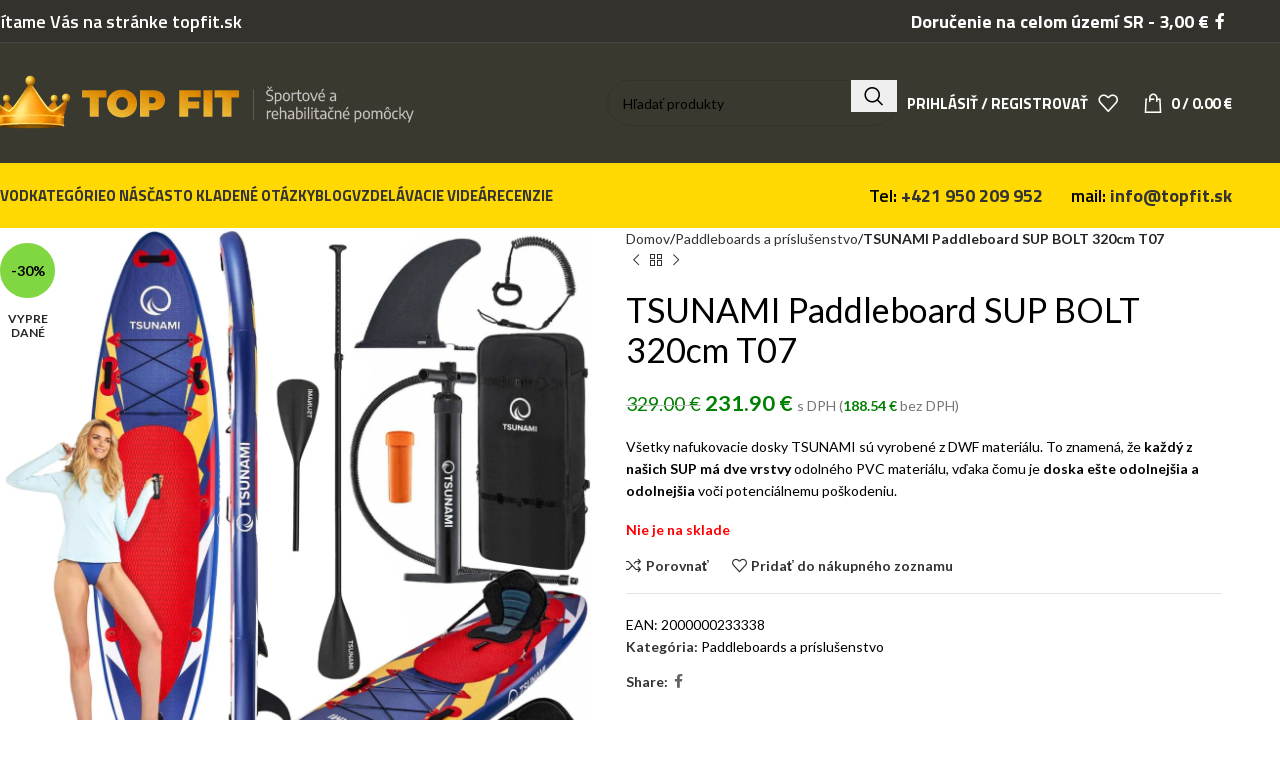

--- FILE ---
content_type: text/html; charset=UTF-8
request_url: https://www.topfit.sk/produkt/tsunami-paddleboard-sup-320cm-t07-sharp-modro-cerveny/
body_size: 47801
content:
<!DOCTYPE html>
<html lang="sk-SK">
<head>
	<meta charset="UTF-8">
	<link rel="profile" href="https://gmpg.org/xfn/11">
	<link rel="pingback" href="https://www.topfit.sk/xmlrpc.php">

	<title>TSUNAMI Paddleboard SUP BOLT  320cm T07 &#8211; Topfit.sk</title>
<meta name='robots' content='max-image-preview:large' />
	<style>img:is([sizes="auto" i], [sizes^="auto," i]) { contain-intrinsic-size: 3000px 1500px }</style>
	
            <script data-no-defer="1" data-ezscrex="false" data-cfasync="false" data-pagespeed-no-defer data-cookieconsent="ignore">
                var ctPublicFunctions = {"_ajax_nonce":"156f28241c","_rest_nonce":"90956632a9","_ajax_url":"\/wp-admin\/admin-ajax.php","_rest_url":"https:\/\/www.topfit.sk\/wp-json\/","data__cookies_type":"none","data__ajax_type":"rest","data__bot_detector_enabled":"0","data__frontend_data_log_enabled":1,"cookiePrefix":"","wprocket_detected":true,"host_url":"www.topfit.sk","text__ee_click_to_select":"Click to select the whole data","text__ee_original_email":"The complete one is","text__ee_got_it":"Got it","text__ee_blocked":"Blocked","text__ee_cannot_connect":"Cannot connect","text__ee_cannot_decode":"Can not decode email. Unknown reason","text__ee_email_decoder":"CleanTalk email decoder","text__ee_wait_for_decoding":"The magic is on the way!","text__ee_decoding_process":"Please wait a few seconds while we decode the contact data."}
            </script>
        
            <script data-no-defer="1" data-ezscrex="false" data-cfasync="false" data-pagespeed-no-defer data-cookieconsent="ignore">
                var ctPublic = {"_ajax_nonce":"156f28241c","settings__forms__check_internal":"0","settings__forms__check_external":"0","settings__forms__force_protection":"0","settings__forms__search_test":"1","settings__data__bot_detector_enabled":"0","settings__sfw__anti_crawler":0,"blog_home":"https:\/\/www.topfit.sk\/","pixel__setting":"3","pixel__enabled":true,"pixel__url":"https:\/\/moderate8.cleantalk.org\/pixel\/c6d767305d152e909e175bbc250e8b8f.gif","data__email_check_before_post":"1","data__email_check_exist_post":"1","data__cookies_type":"none","data__key_is_ok":true,"data__visible_fields_required":true,"wl_brandname":"Anti-Spam by CleanTalk","wl_brandname_short":"CleanTalk","ct_checkjs_key":"f7b9dba2e16832ce863b5daa2bb019719f214f2ce1083d44821c509041bd747d","emailEncoderPassKey":"fb5c005f5898ad9385eee38aee6d6233","bot_detector_forms_excluded":"W10=","advancedCacheExists":true,"varnishCacheExists":false,"wc_ajax_add_to_cart":true}
            </script>
        
<!-- Google Tag Manager for WordPress by gtm4wp.com -->
<script data-cfasync="false" data-pagespeed-no-defer>
	var gtm4wp_datalayer_name = "dataLayer";
	var dataLayer = dataLayer || [];
	const gtm4wp_use_sku_instead = 1;
	const gtm4wp_currency = 'EUR';
	const gtm4wp_product_per_impression = false;
	const gtm4wp_clear_ecommerce = false;
</script>
<!-- End Google Tag Manager for WordPress by gtm4wp.com --><link rel='dns-prefetch' href='//fonts.googleapis.com' />
<link rel="alternate" type="application/rss+xml" title="RSS kanál: Topfit.sk &raquo;" href="https://www.topfit.sk/feed/" />
<link rel="alternate" type="application/rss+xml" title="RSS kanál komentárov webu Topfit.sk &raquo;" href="https://www.topfit.sk/comments/feed/" />
<link rel="alternate" type="application/rss+xml" title="RSS kanál komentárov webu Topfit.sk &raquo; ku článku TSUNAMI Paddleboard SUP BOLT  320cm T07" href="https://www.topfit.sk/produkt/tsunami-paddleboard-sup-320cm-t07-sharp-modro-cerveny/feed/" />
<link rel='stylesheet' id='wp-block-library-css' href='https://www.topfit.sk/wp-includes/css/dist/block-library/style.min.css?ver=6.7.4' type='text/css' media='all' />
<style id='safe-svg-svg-icon-style-inline-css' type='text/css'>
.safe-svg-cover{text-align:center}.safe-svg-cover .safe-svg-inside{display:inline-block;max-width:100%}.safe-svg-cover svg{height:100%;max-height:100%;max-width:100%;width:100%}

</style>
<style id='classic-theme-styles-inline-css' type='text/css'>
/*! This file is auto-generated */
.wp-block-button__link{color:#fff;background-color:#32373c;border-radius:9999px;box-shadow:none;text-decoration:none;padding:calc(.667em + 2px) calc(1.333em + 2px);font-size:1.125em}.wp-block-file__button{background:#32373c;color:#fff;text-decoration:none}
</style>
<style id='global-styles-inline-css' type='text/css'>
:root{--wp--preset--aspect-ratio--square: 1;--wp--preset--aspect-ratio--4-3: 4/3;--wp--preset--aspect-ratio--3-4: 3/4;--wp--preset--aspect-ratio--3-2: 3/2;--wp--preset--aspect-ratio--2-3: 2/3;--wp--preset--aspect-ratio--16-9: 16/9;--wp--preset--aspect-ratio--9-16: 9/16;--wp--preset--color--black: #000000;--wp--preset--color--cyan-bluish-gray: #abb8c3;--wp--preset--color--white: #ffffff;--wp--preset--color--pale-pink: #f78da7;--wp--preset--color--vivid-red: #cf2e2e;--wp--preset--color--luminous-vivid-orange: #ff6900;--wp--preset--color--luminous-vivid-amber: #fcb900;--wp--preset--color--light-green-cyan: #7bdcb5;--wp--preset--color--vivid-green-cyan: #00d084;--wp--preset--color--pale-cyan-blue: #8ed1fc;--wp--preset--color--vivid-cyan-blue: #0693e3;--wp--preset--color--vivid-purple: #9b51e0;--wp--preset--gradient--vivid-cyan-blue-to-vivid-purple: linear-gradient(135deg,rgba(6,147,227,1) 0%,rgb(155,81,224) 100%);--wp--preset--gradient--light-green-cyan-to-vivid-green-cyan: linear-gradient(135deg,rgb(122,220,180) 0%,rgb(0,208,130) 100%);--wp--preset--gradient--luminous-vivid-amber-to-luminous-vivid-orange: linear-gradient(135deg,rgba(252,185,0,1) 0%,rgba(255,105,0,1) 100%);--wp--preset--gradient--luminous-vivid-orange-to-vivid-red: linear-gradient(135deg,rgba(255,105,0,1) 0%,rgb(207,46,46) 100%);--wp--preset--gradient--very-light-gray-to-cyan-bluish-gray: linear-gradient(135deg,rgb(238,238,238) 0%,rgb(169,184,195) 100%);--wp--preset--gradient--cool-to-warm-spectrum: linear-gradient(135deg,rgb(74,234,220) 0%,rgb(151,120,209) 20%,rgb(207,42,186) 40%,rgb(238,44,130) 60%,rgb(251,105,98) 80%,rgb(254,248,76) 100%);--wp--preset--gradient--blush-light-purple: linear-gradient(135deg,rgb(255,206,236) 0%,rgb(152,150,240) 100%);--wp--preset--gradient--blush-bordeaux: linear-gradient(135deg,rgb(254,205,165) 0%,rgb(254,45,45) 50%,rgb(107,0,62) 100%);--wp--preset--gradient--luminous-dusk: linear-gradient(135deg,rgb(255,203,112) 0%,rgb(199,81,192) 50%,rgb(65,88,208) 100%);--wp--preset--gradient--pale-ocean: linear-gradient(135deg,rgb(255,245,203) 0%,rgb(182,227,212) 50%,rgb(51,167,181) 100%);--wp--preset--gradient--electric-grass: linear-gradient(135deg,rgb(202,248,128) 0%,rgb(113,206,126) 100%);--wp--preset--gradient--midnight: linear-gradient(135deg,rgb(2,3,129) 0%,rgb(40,116,252) 100%);--wp--preset--font-size--small: 13px;--wp--preset--font-size--medium: 20px;--wp--preset--font-size--large: 36px;--wp--preset--font-size--x-large: 42px;--wp--preset--spacing--20: 0.44rem;--wp--preset--spacing--30: 0.67rem;--wp--preset--spacing--40: 1rem;--wp--preset--spacing--50: 1.5rem;--wp--preset--spacing--60: 2.25rem;--wp--preset--spacing--70: 3.38rem;--wp--preset--spacing--80: 5.06rem;--wp--preset--shadow--natural: 6px 6px 9px rgba(0, 0, 0, 0.2);--wp--preset--shadow--deep: 12px 12px 50px rgba(0, 0, 0, 0.4);--wp--preset--shadow--sharp: 6px 6px 0px rgba(0, 0, 0, 0.2);--wp--preset--shadow--outlined: 6px 6px 0px -3px rgba(255, 255, 255, 1), 6px 6px rgba(0, 0, 0, 1);--wp--preset--shadow--crisp: 6px 6px 0px rgba(0, 0, 0, 1);}:where(.is-layout-flex){gap: 0.5em;}:where(.is-layout-grid){gap: 0.5em;}body .is-layout-flex{display: flex;}.is-layout-flex{flex-wrap: wrap;align-items: center;}.is-layout-flex > :is(*, div){margin: 0;}body .is-layout-grid{display: grid;}.is-layout-grid > :is(*, div){margin: 0;}:where(.wp-block-columns.is-layout-flex){gap: 2em;}:where(.wp-block-columns.is-layout-grid){gap: 2em;}:where(.wp-block-post-template.is-layout-flex){gap: 1.25em;}:where(.wp-block-post-template.is-layout-grid){gap: 1.25em;}.has-black-color{color: var(--wp--preset--color--black) !important;}.has-cyan-bluish-gray-color{color: var(--wp--preset--color--cyan-bluish-gray) !important;}.has-white-color{color: var(--wp--preset--color--white) !important;}.has-pale-pink-color{color: var(--wp--preset--color--pale-pink) !important;}.has-vivid-red-color{color: var(--wp--preset--color--vivid-red) !important;}.has-luminous-vivid-orange-color{color: var(--wp--preset--color--luminous-vivid-orange) !important;}.has-luminous-vivid-amber-color{color: var(--wp--preset--color--luminous-vivid-amber) !important;}.has-light-green-cyan-color{color: var(--wp--preset--color--light-green-cyan) !important;}.has-vivid-green-cyan-color{color: var(--wp--preset--color--vivid-green-cyan) !important;}.has-pale-cyan-blue-color{color: var(--wp--preset--color--pale-cyan-blue) !important;}.has-vivid-cyan-blue-color{color: var(--wp--preset--color--vivid-cyan-blue) !important;}.has-vivid-purple-color{color: var(--wp--preset--color--vivid-purple) !important;}.has-black-background-color{background-color: var(--wp--preset--color--black) !important;}.has-cyan-bluish-gray-background-color{background-color: var(--wp--preset--color--cyan-bluish-gray) !important;}.has-white-background-color{background-color: var(--wp--preset--color--white) !important;}.has-pale-pink-background-color{background-color: var(--wp--preset--color--pale-pink) !important;}.has-vivid-red-background-color{background-color: var(--wp--preset--color--vivid-red) !important;}.has-luminous-vivid-orange-background-color{background-color: var(--wp--preset--color--luminous-vivid-orange) !important;}.has-luminous-vivid-amber-background-color{background-color: var(--wp--preset--color--luminous-vivid-amber) !important;}.has-light-green-cyan-background-color{background-color: var(--wp--preset--color--light-green-cyan) !important;}.has-vivid-green-cyan-background-color{background-color: var(--wp--preset--color--vivid-green-cyan) !important;}.has-pale-cyan-blue-background-color{background-color: var(--wp--preset--color--pale-cyan-blue) !important;}.has-vivid-cyan-blue-background-color{background-color: var(--wp--preset--color--vivid-cyan-blue) !important;}.has-vivid-purple-background-color{background-color: var(--wp--preset--color--vivid-purple) !important;}.has-black-border-color{border-color: var(--wp--preset--color--black) !important;}.has-cyan-bluish-gray-border-color{border-color: var(--wp--preset--color--cyan-bluish-gray) !important;}.has-white-border-color{border-color: var(--wp--preset--color--white) !important;}.has-pale-pink-border-color{border-color: var(--wp--preset--color--pale-pink) !important;}.has-vivid-red-border-color{border-color: var(--wp--preset--color--vivid-red) !important;}.has-luminous-vivid-orange-border-color{border-color: var(--wp--preset--color--luminous-vivid-orange) !important;}.has-luminous-vivid-amber-border-color{border-color: var(--wp--preset--color--luminous-vivid-amber) !important;}.has-light-green-cyan-border-color{border-color: var(--wp--preset--color--light-green-cyan) !important;}.has-vivid-green-cyan-border-color{border-color: var(--wp--preset--color--vivid-green-cyan) !important;}.has-pale-cyan-blue-border-color{border-color: var(--wp--preset--color--pale-cyan-blue) !important;}.has-vivid-cyan-blue-border-color{border-color: var(--wp--preset--color--vivid-cyan-blue) !important;}.has-vivid-purple-border-color{border-color: var(--wp--preset--color--vivid-purple) !important;}.has-vivid-cyan-blue-to-vivid-purple-gradient-background{background: var(--wp--preset--gradient--vivid-cyan-blue-to-vivid-purple) !important;}.has-light-green-cyan-to-vivid-green-cyan-gradient-background{background: var(--wp--preset--gradient--light-green-cyan-to-vivid-green-cyan) !important;}.has-luminous-vivid-amber-to-luminous-vivid-orange-gradient-background{background: var(--wp--preset--gradient--luminous-vivid-amber-to-luminous-vivid-orange) !important;}.has-luminous-vivid-orange-to-vivid-red-gradient-background{background: var(--wp--preset--gradient--luminous-vivid-orange-to-vivid-red) !important;}.has-very-light-gray-to-cyan-bluish-gray-gradient-background{background: var(--wp--preset--gradient--very-light-gray-to-cyan-bluish-gray) !important;}.has-cool-to-warm-spectrum-gradient-background{background: var(--wp--preset--gradient--cool-to-warm-spectrum) !important;}.has-blush-light-purple-gradient-background{background: var(--wp--preset--gradient--blush-light-purple) !important;}.has-blush-bordeaux-gradient-background{background: var(--wp--preset--gradient--blush-bordeaux) !important;}.has-luminous-dusk-gradient-background{background: var(--wp--preset--gradient--luminous-dusk) !important;}.has-pale-ocean-gradient-background{background: var(--wp--preset--gradient--pale-ocean) !important;}.has-electric-grass-gradient-background{background: var(--wp--preset--gradient--electric-grass) !important;}.has-midnight-gradient-background{background: var(--wp--preset--gradient--midnight) !important;}.has-small-font-size{font-size: var(--wp--preset--font-size--small) !important;}.has-medium-font-size{font-size: var(--wp--preset--font-size--medium) !important;}.has-large-font-size{font-size: var(--wp--preset--font-size--large) !important;}.has-x-large-font-size{font-size: var(--wp--preset--font-size--x-large) !important;}
:where(.wp-block-post-template.is-layout-flex){gap: 1.25em;}:where(.wp-block-post-template.is-layout-grid){gap: 1.25em;}
:where(.wp-block-columns.is-layout-flex){gap: 2em;}:where(.wp-block-columns.is-layout-grid){gap: 2em;}
:root :where(.wp-block-pullquote){font-size: 1.5em;line-height: 1.6;}
</style>
<link rel='stylesheet' id='cleantalk-public-css-css' href='https://www.topfit.sk/wp-content/plugins/cleantalk-spam-protect/css/cleantalk-public.min.css?ver=6.66_1761223699' type='text/css' media='all' />
<link rel='stylesheet' id='cleantalk-email-decoder-css-css' href='https://www.topfit.sk/wp-content/plugins/cleantalk-spam-protect/css/cleantalk-email-decoder.min.css?ver=6.66_1761223699' type='text/css' media='all' />
<link rel='stylesheet' id='pisol-ewcl-css' href='https://www.topfit.sk/wp-content/plugins/export-woocommerce-customer-list/public/css/pisol-ewcl-public.css?ver=2.1.90' type='text/css' media='all' />
<style id='woocommerce-inline-inline-css' type='text/css'>
.woocommerce form .form-row .required { visibility: visible; }
</style>
<link rel='stylesheet' id='wpsw_social-icons-css' href='https://www.topfit.sk/wp-content/plugins/wp-social-widget/assets/css/social-icons.css?ver=2.2.6' type='text/css' media='all' />
<link rel='stylesheet' id='wpsw_social-css-css' href='https://www.topfit.sk/wp-content/plugins/wp-social-widget/assets/css/social-style.css?ver=2.2.6' type='text/css' media='all' />
<link rel='stylesheet' id='wt-smart-coupon-for-woo-css' href='https://www.topfit.sk/wp-content/plugins/wt-smart-coupons-for-woocommerce/public/css/wt-smart-coupon-public.css?ver=2.1.1' type='text/css' media='all' />
<link rel='stylesheet' id='toret-gls-plugin-styles-css' href='https://www.topfit.sk/wp-content/plugins/toret-gls/public/assets/css/public.css?ver=1.23.0' type='text/css' media='all' />
<link rel='stylesheet' id='toret-gls-popup-styles-toret-css' href='https://www.topfit.sk/wp-content/plugins/toret-gls/includes/pickup-selection/assets/css/toret-branch-popup.css?ver=1.23.0' type='text/css' media='all' />
<link rel='stylesheet' id='brands-styles-css' href='https://www.topfit.sk/wp-content/plugins/woocommerce/assets/css/brands.css?ver=10.3.7' type='text/css' media='all' />
<link rel='stylesheet' id='js_composer_front-css' href='https://www.topfit.sk/wp-content/plugins/js_composer/assets/css/js_composer.min.css?ver=8.3' type='text/css' media='all' />
<link rel='stylesheet' id='woodmart-style-css' href='https://www.topfit.sk/wp-content/themes/woodmart/css/parts/base.min.css?ver=8.0.6' type='text/css' media='all' />
<link rel='stylesheet' id='wd-helpers-wpb-elem-css' href='https://www.topfit.sk/wp-content/themes/woodmart/css/parts/helpers-wpb-elem.min.css?ver=8.0.6' type='text/css' media='all' />
<link rel='stylesheet' id='wd-widget-product-cat-css' href='https://www.topfit.sk/wp-content/themes/woodmart/css/parts/woo-widget-product-cat.min.css?ver=8.0.6' type='text/css' media='all' />
<link rel='stylesheet' id='wd-widget-product-list-css' href='https://www.topfit.sk/wp-content/themes/woodmart/css/parts/woo-widget-product-list.min.css?ver=8.0.6' type='text/css' media='all' />
<link rel='stylesheet' id='wd-widget-slider-price-filter-css' href='https://www.topfit.sk/wp-content/themes/woodmart/css/parts/woo-widget-slider-price-filter.min.css?ver=8.0.6' type='text/css' media='all' />
<link rel='stylesheet' id='wd-wpbakery-base-css' href='https://www.topfit.sk/wp-content/themes/woodmart/css/parts/int-wpb-base.min.css?ver=8.0.6' type='text/css' media='all' />
<link rel='stylesheet' id='wd-wpbakery-base-deprecated-css' href='https://www.topfit.sk/wp-content/themes/woodmart/css/parts/int-wpb-base-deprecated.min.css?ver=8.0.6' type='text/css' media='all' />
<link rel='stylesheet' id='wd-notices-fixed-css' href='https://www.topfit.sk/wp-content/themes/woodmart/css/parts/woo-opt-sticky-notices-old.min.css?ver=8.0.6' type='text/css' media='all' />
<link rel='stylesheet' id='wd-woocommerce-base-css' href='https://www.topfit.sk/wp-content/themes/woodmart/css/parts/woocommerce-base.min.css?ver=8.0.6' type='text/css' media='all' />
<link rel='stylesheet' id='wd-mod-star-rating-css' href='https://www.topfit.sk/wp-content/themes/woodmart/css/parts/mod-star-rating.min.css?ver=8.0.6' type='text/css' media='all' />
<link rel='stylesheet' id='wd-woo-el-track-order-css' href='https://www.topfit.sk/wp-content/themes/woodmart/css/parts/woo-el-track-order.min.css?ver=8.0.6' type='text/css' media='all' />
<link rel='stylesheet' id='wd-woocommerce-block-notices-css' href='https://www.topfit.sk/wp-content/themes/woodmart/css/parts/woo-mod-block-notices.min.css?ver=8.0.6' type='text/css' media='all' />
<link rel='stylesheet' id='wd-woo-mod-quantity-css' href='https://www.topfit.sk/wp-content/themes/woodmart/css/parts/woo-mod-quantity.min.css?ver=8.0.6' type='text/css' media='all' />
<link rel='stylesheet' id='wd-woo-single-prod-el-base-css' href='https://www.topfit.sk/wp-content/themes/woodmart/css/parts/woo-single-prod-el-base.min.css?ver=8.0.6' type='text/css' media='all' />
<link rel='stylesheet' id='wd-woo-mod-stock-status-css' href='https://www.topfit.sk/wp-content/themes/woodmart/css/parts/woo-mod-stock-status.min.css?ver=8.0.6' type='text/css' media='all' />
<link rel='stylesheet' id='wd-woo-mod-shop-attributes-css' href='https://www.topfit.sk/wp-content/themes/woodmart/css/parts/woo-mod-shop-attributes.min.css?ver=8.0.6' type='text/css' media='all' />
<link rel='stylesheet' id='wd-wp-blocks-css' href='https://www.topfit.sk/wp-content/themes/woodmart/css/parts/wp-blocks.min.css?ver=8.0.6' type='text/css' media='all' />
<link rel='stylesheet' id='wd-header-base-css' href='https://www.topfit.sk/wp-content/themes/woodmart/css/parts/header-base.min.css?ver=8.0.6' type='text/css' media='all' />
<link rel='stylesheet' id='wd-mod-tools-css' href='https://www.topfit.sk/wp-content/themes/woodmart/css/parts/mod-tools.min.css?ver=8.0.6' type='text/css' media='all' />
<link rel='stylesheet' id='wd-header-elements-base-css' href='https://www.topfit.sk/wp-content/themes/woodmart/css/parts/header-el-base.min.css?ver=8.0.6' type='text/css' media='all' />
<link rel='stylesheet' id='wd-social-icons-css' href='https://www.topfit.sk/wp-content/themes/woodmart/css/parts/el-social-icons.min.css?ver=8.0.6' type='text/css' media='all' />
<link rel='stylesheet' id='wd-header-search-css' href='https://www.topfit.sk/wp-content/themes/woodmart/css/parts/header-el-search.min.css?ver=8.0.6' type='text/css' media='all' />
<link rel='stylesheet' id='wd-header-search-form-css' href='https://www.topfit.sk/wp-content/themes/woodmart/css/parts/header-el-search-form.min.css?ver=8.0.6' type='text/css' media='all' />
<link rel='stylesheet' id='wd-wd-search-results-css' href='https://www.topfit.sk/wp-content/themes/woodmart/css/parts/wd-search-results.min.css?ver=8.0.6' type='text/css' media='all' />
<link rel='stylesheet' id='wd-wd-search-form-css' href='https://www.topfit.sk/wp-content/themes/woodmart/css/parts/wd-search-form.min.css?ver=8.0.6' type='text/css' media='all' />
<link rel='stylesheet' id='wd-woo-mod-login-form-css' href='https://www.topfit.sk/wp-content/themes/woodmart/css/parts/woo-mod-login-form.min.css?ver=8.0.6' type='text/css' media='all' />
<link rel='stylesheet' id='wd-header-my-account-css' href='https://www.topfit.sk/wp-content/themes/woodmart/css/parts/header-el-my-account.min.css?ver=8.0.6' type='text/css' media='all' />
<link rel='stylesheet' id='wd-header-cart-css' href='https://www.topfit.sk/wp-content/themes/woodmart/css/parts/header-el-cart.min.css?ver=8.0.6' type='text/css' media='all' />
<link rel='stylesheet' id='wd-widget-shopping-cart-css' href='https://www.topfit.sk/wp-content/themes/woodmart/css/parts/woo-widget-shopping-cart.min.css?ver=8.0.6' type='text/css' media='all' />
<link rel='stylesheet' id='wd-header-mobile-nav-dropdown-css' href='https://www.topfit.sk/wp-content/themes/woodmart/css/parts/header-el-mobile-nav-dropdown.min.css?ver=8.0.6' type='text/css' media='all' />
<link rel='stylesheet' id='wd-header-my-account-dropdown-css' href='https://www.topfit.sk/wp-content/themes/woodmart/css/parts/header-el-my-account-dropdown.min.css?ver=8.0.6' type='text/css' media='all' />
<link rel='stylesheet' id='wd-page-title-css' href='https://www.topfit.sk/wp-content/themes/woodmart/css/parts/page-title.min.css?ver=8.0.6' type='text/css' media='all' />
<link rel='stylesheet' id='wd-woo-single-prod-predefined-css' href='https://www.topfit.sk/wp-content/themes/woodmart/css/parts/woo-single-prod-predefined.min.css?ver=8.0.6' type='text/css' media='all' />
<link rel='stylesheet' id='wd-woo-single-prod-and-quick-view-predefined-css' href='https://www.topfit.sk/wp-content/themes/woodmart/css/parts/woo-single-prod-and-quick-view-predefined.min.css?ver=8.0.6' type='text/css' media='all' />
<link rel='stylesheet' id='wd-woo-single-prod-el-tabs-predefined-css' href='https://www.topfit.sk/wp-content/themes/woodmart/css/parts/woo-single-prod-el-tabs-predefined.min.css?ver=8.0.6' type='text/css' media='all' />
<link rel='stylesheet' id='wd-woo-single-prod-el-gallery-css' href='https://www.topfit.sk/wp-content/themes/woodmart/css/parts/woo-single-prod-el-gallery.min.css?ver=8.0.6' type='text/css' media='all' />
<link rel='stylesheet' id='wd-swiper-css' href='https://www.topfit.sk/wp-content/themes/woodmart/css/parts/lib-swiper.min.css?ver=8.0.6' type='text/css' media='all' />
<link rel='stylesheet' id='wd-woo-mod-product-labels-css' href='https://www.topfit.sk/wp-content/themes/woodmart/css/parts/woo-mod-product-labels.min.css?ver=8.0.6' type='text/css' media='all' />
<link rel='stylesheet' id='wd-woo-mod-product-labels-round-css' href='https://www.topfit.sk/wp-content/themes/woodmart/css/parts/woo-mod-product-labels-round.min.css?ver=8.0.6' type='text/css' media='all' />
<link rel='stylesheet' id='wd-swiper-arrows-css' href='https://www.topfit.sk/wp-content/themes/woodmart/css/parts/lib-swiper-arrows.min.css?ver=8.0.6' type='text/css' media='all' />
<link rel='stylesheet' id='wd-photoswipe-css' href='https://www.topfit.sk/wp-content/themes/woodmart/css/parts/lib-photoswipe.min.css?ver=8.0.6' type='text/css' media='all' />
<link rel='stylesheet' id='wd-woo-single-prod-el-navigation-css' href='https://www.topfit.sk/wp-content/themes/woodmart/css/parts/woo-single-prod-el-navigation.min.css?ver=8.0.6' type='text/css' media='all' />
<link rel='stylesheet' id='wd-tabs-css' href='https://www.topfit.sk/wp-content/themes/woodmart/css/parts/el-tabs.min.css?ver=8.0.6' type='text/css' media='all' />
<link rel='stylesheet' id='wd-woo-single-prod-el-tabs-opt-layout-tabs-css' href='https://www.topfit.sk/wp-content/themes/woodmart/css/parts/woo-single-prod-el-tabs-opt-layout-tabs.min.css?ver=8.0.6' type='text/css' media='all' />
<link rel='stylesheet' id='wd-accordion-css' href='https://www.topfit.sk/wp-content/themes/woodmart/css/parts/el-accordion.min.css?ver=8.0.6' type='text/css' media='all' />
<link rel='stylesheet' id='wd-accordion-elem-wpb-css' href='https://www.topfit.sk/wp-content/themes/woodmart/css/parts/el-accordion-wpb-elem.min.css?ver=8.0.6' type='text/css' media='all' />
<link rel='stylesheet' id='wd-woo-single-prod-el-reviews-css' href='https://www.topfit.sk/wp-content/themes/woodmart/css/parts/woo-single-prod-el-reviews.min.css?ver=8.0.6' type='text/css' media='all' />
<link rel='stylesheet' id='wd-woo-single-prod-el-reviews-style-1-css' href='https://www.topfit.sk/wp-content/themes/woodmart/css/parts/woo-single-prod-el-reviews-style-1.min.css?ver=8.0.6' type='text/css' media='all' />
<link rel='stylesheet' id='wd-mod-comments-css' href='https://www.topfit.sk/wp-content/themes/woodmart/css/parts/mod-comments.min.css?ver=8.0.6' type='text/css' media='all' />
<link rel='stylesheet' id='wd-product-loop-css' href='https://www.topfit.sk/wp-content/themes/woodmart/css/parts/woo-product-loop.min.css?ver=8.0.6' type='text/css' media='all' />
<link rel='stylesheet' id='wd-product-loop-fw-button-css' href='https://www.topfit.sk/wp-content/themes/woodmart/css/parts/woo-prod-loop-fw-button.min.css?ver=8.0.6' type='text/css' media='all' />
<link rel='stylesheet' id='wd-woo-mod-add-btn-replace-css' href='https://www.topfit.sk/wp-content/themes/woodmart/css/parts/woo-mod-add-btn-replace.min.css?ver=8.0.6' type='text/css' media='all' />
<link rel='stylesheet' id='wd-mod-more-description-css' href='https://www.topfit.sk/wp-content/themes/woodmart/css/parts/mod-more-description.min.css?ver=8.0.6' type='text/css' media='all' />
<link rel='stylesheet' id='wd-woo-opt-products-shadow-css' href='https://www.topfit.sk/wp-content/themes/woodmart/css/parts/woo-opt-products-shadow.min.css?ver=8.0.6' type='text/css' media='all' />
<link rel='stylesheet' id='wd-woo-opt-stretch-cont-css' href='https://www.topfit.sk/wp-content/themes/woodmart/css/parts/woo-opt-stretch-cont.min.css?ver=8.0.6' type='text/css' media='all' />
<link rel='stylesheet' id='wd-bordered-product-css' href='https://www.topfit.sk/wp-content/themes/woodmart/css/parts/woo-opt-bordered-product.min.css?ver=8.0.6' type='text/css' media='all' />
<link rel='stylesheet' id='wd-mfp-popup-css' href='https://www.topfit.sk/wp-content/themes/woodmart/css/parts/lib-magnific-popup.min.css?ver=8.0.6' type='text/css' media='all' />
<link rel='stylesheet' id='wd-add-to-cart-popup-css' href='https://www.topfit.sk/wp-content/themes/woodmart/css/parts/woo-opt-add-to-cart-popup.min.css?ver=8.0.6' type='text/css' media='all' />
<link rel='stylesheet' id='wd-swiper-pagin-css' href='https://www.topfit.sk/wp-content/themes/woodmart/css/parts/lib-swiper-pagin.min.css?ver=8.0.6' type='text/css' media='all' />
<link rel='stylesheet' id='wd-footer-base-css' href='https://www.topfit.sk/wp-content/themes/woodmart/css/parts/footer-base.min.css?ver=8.0.6' type='text/css' media='all' />
<link rel='stylesheet' id='wd-scroll-top-css' href='https://www.topfit.sk/wp-content/themes/woodmart/css/parts/opt-scrolltotop.min.css?ver=8.0.6' type='text/css' media='all' />
<link rel='stylesheet' id='xts-style-header_577473-css' href='https://www.topfit.sk/wp-content/uploads/2025/04/xts-header_577473-1745406744.css?ver=8.0.6' type='text/css' media='all' />
<link rel='stylesheet' id='xts-style-theme_settings_default-css' href='https://www.topfit.sk/wp-content/uploads/2026/01/xts-theme_settings_default-1767652909.css?ver=8.0.6' type='text/css' media='all' />
<link rel='stylesheet' id='xts-google-fonts-css' href='https://fonts.googleapis.com/css?family=Lato%3A400%2C700%2C100%7CTitillium+Web%3A400%2C600%2C700%7CMontserrat%3A400%2C600%2C700&#038;ver=8.0.6' type='text/css' media='all' />
<script type="text/javascript" src="https://www.topfit.sk/wp-content/plugins/cleantalk-spam-protect/js/apbct-public-bundle_gathering.min.js?ver=6.66_1761223699" id="apbct-public-bundle_gathering.min-js-js"></script>
<script type="text/javascript" src="https://www.topfit.sk/wp-includes/js/jquery/jquery.min.js?ver=3.7.1" id="jquery-core-js"></script>
<script type="text/javascript" src="https://www.topfit.sk/wp-includes/js/jquery/jquery-migrate.min.js?ver=3.4.1" id="jquery-migrate-js"></script>
<script type="text/javascript" src="https://www.topfit.sk/wp-content/plugins/export-woocommerce-customer-list/public/js/pisol-ewcl-public.js?ver=2.1.90" id="pisol-ewcl-js"></script>
<script type="text/javascript" src="https://www.topfit.sk/wp-content/plugins/woocommerce/assets/js/jquery-blockui/jquery.blockUI.min.js?ver=2.7.0-wc.10.3.7" id="wc-jquery-blockui-js" data-wp-strategy="defer"></script>
<script type="text/javascript" id="wc-add-to-cart-js-extra">
/* <![CDATA[ */
var wc_add_to_cart_params = {"ajax_url":"\/wp-admin\/admin-ajax.php","wc_ajax_url":"\/?wc-ajax=%%endpoint%%","i18n_view_cart":"Zobrazi\u0165 ko\u0161\u00edk","cart_url":"https:\/\/www.topfit.sk\/cart\/","is_cart":"","cart_redirect_after_add":"no"};
/* ]]> */
</script>
<script type="text/javascript" src="https://www.topfit.sk/wp-content/plugins/woocommerce/assets/js/frontend/add-to-cart.min.js?ver=10.3.7" id="wc-add-to-cart-js" data-wp-strategy="defer"></script>
<script type="text/javascript" src="https://www.topfit.sk/wp-content/plugins/woocommerce/assets/js/zoom/jquery.zoom.min.js?ver=1.7.21-wc.10.3.7" id="wc-zoom-js" defer="defer" data-wp-strategy="defer"></script>
<script type="text/javascript" id="wc-single-product-js-extra">
/* <![CDATA[ */
var wc_single_product_params = {"i18n_required_rating_text":"Pros\u00edm ohodno\u0165te","i18n_rating_options":["1 z 5 hviezdi\u010diek","2 z 5 hviezdi\u010diek","3 z 5 hviezdi\u010diek","4 z 5 hviezdi\u010diek","5 z 5 hviezdi\u010diek"],"i18n_product_gallery_trigger_text":"Zobrazi\u0165 gal\u00e9riu obr\u00e1zkov na celej obrazovke","review_rating_required":"no","flexslider":{"rtl":false,"animation":"slide","smoothHeight":true,"directionNav":false,"controlNav":"thumbnails","slideshow":false,"animationSpeed":500,"animationLoop":false,"allowOneSlide":false},"zoom_enabled":"","zoom_options":[],"photoswipe_enabled":"","photoswipe_options":{"shareEl":false,"closeOnScroll":false,"history":false,"hideAnimationDuration":0,"showAnimationDuration":0},"flexslider_enabled":""};
/* ]]> */
</script>
<script type="text/javascript" src="https://www.topfit.sk/wp-content/plugins/woocommerce/assets/js/frontend/single-product.min.js?ver=10.3.7" id="wc-single-product-js" defer="defer" data-wp-strategy="defer"></script>
<script type="text/javascript" src="https://www.topfit.sk/wp-content/plugins/woocommerce/assets/js/js-cookie/js.cookie.min.js?ver=2.1.4-wc.10.3.7" id="wc-js-cookie-js" defer="defer" data-wp-strategy="defer"></script>
<script type="text/javascript" id="woocommerce-js-extra">
/* <![CDATA[ */
var woocommerce_params = {"ajax_url":"\/wp-admin\/admin-ajax.php","wc_ajax_url":"\/?wc-ajax=%%endpoint%%","i18n_password_show":"Zobrazi\u0165 heslo","i18n_password_hide":"Skry\u0165 heslo"};
/* ]]> */
</script>
<script type="text/javascript" src="https://www.topfit.sk/wp-content/plugins/woocommerce/assets/js/frontend/woocommerce.min.js?ver=10.3.7" id="woocommerce-js" defer="defer" data-wp-strategy="defer"></script>
<script type="text/javascript" id="wt-smart-coupon-for-woo-js-extra">
/* <![CDATA[ */
var WTSmartCouponOBJ = {"ajaxurl":"https:\/\/www.topfit.sk\/wp-admin\/admin-ajax.php","wc_ajax_url":"https:\/\/www.topfit.sk\/?wc-ajax=","nonces":{"public":"ae97166aa8","apply_coupon":"123ac21e9d"},"labels":{"please_wait":"Please wait...","choose_variation":"Please choose a variation","error":"Error !!!"},"shipping_method":[],"payment_method":"","is_cart":""};
/* ]]> */
</script>
<script type="text/javascript" src="https://www.topfit.sk/wp-content/plugins/wt-smart-coupons-for-woocommerce/public/js/wt-smart-coupon-public.js?ver=2.1.1" id="wt-smart-coupon-for-woo-js"></script>
<script type="text/javascript" src="https://www.topfit.sk/wp-content/plugins/js_composer/assets/js/vendors/woocommerce-add-to-cart.js?ver=8.3" id="vc_woocommerce-add-to-cart-js-js"></script>
<script type="text/javascript" src="https://www.topfit.sk/wp-content/themes/woodmart/js/libs/device.min.js?ver=8.0.6" id="wd-device-library-js"></script>
<script type="text/javascript" src="https://www.topfit.sk/wp-content/themes/woodmart/js/scripts/global/scrollBar.min.js?ver=8.0.6" id="wd-scrollbar-js"></script>
<script></script><link rel="https://api.w.org/" href="https://www.topfit.sk/wp-json/" /><link rel="alternate" title="JSON" type="application/json" href="https://www.topfit.sk/wp-json/wp/v2/product/23333" /><link rel="EditURI" type="application/rsd+xml" title="RSD" href="https://www.topfit.sk/xmlrpc.php?rsd" />
<meta name="generator" content="WordPress 6.7.4" />
<meta name="generator" content="WooCommerce 10.3.7" />
<link rel="canonical" href="https://www.topfit.sk/produkt/tsunami-paddleboard-sup-320cm-t07-sharp-modro-cerveny/" />
<link rel='shortlink' href='https://www.topfit.sk/?p=23333' />
<link rel="alternate" title="oEmbed (JSON)" type="application/json+oembed" href="https://www.topfit.sk/wp-json/oembed/1.0/embed?url=https%3A%2F%2Fwww.topfit.sk%2Fprodukt%2Ftsunami-paddleboard-sup-320cm-t07-sharp-modro-cerveny%2F" />
<link rel="alternate" title="oEmbed (XML)" type="text/xml+oembed" href="https://www.topfit.sk/wp-json/oembed/1.0/embed?url=https%3A%2F%2Fwww.topfit.sk%2Fprodukt%2Ftsunami-paddleboard-sup-320cm-t07-sharp-modro-cerveny%2F&#038;format=xml" />
<style id="woo-custom-stock-status" data-wcss-ver="1.6.4" >.woocommerce div.product .woo-custom-stock-status.in_stock_color { color: #77a464 !important; font-size: inherit }.woo-custom-stock-status.in_stock_color { color: #77a464 !important; font-size: inherit }.wc-block-components-product-badge{display:none!important;}ul .in_stock_color,ul.products .in_stock_color, li.wc-block-grid__product .in_stock_color { color: #77a464 !important; font-size: inherit }.woocommerce-table__product-name .in_stock_color { color: #77a464 !important; font-size: inherit }p.in_stock_color { color: #77a464 !important; font-size: inherit }.woocommerce div.product .wc-block-components-product-price .woo-custom-stock-status{font-size:16px}.woocommerce div.product .woo-custom-stock-status.only_s_left_in_stock_color { color: #77a464 !important; font-size: inherit }.woo-custom-stock-status.only_s_left_in_stock_color { color: #77a464 !important; font-size: inherit }.wc-block-components-product-badge{display:none!important;}ul .only_s_left_in_stock_color,ul.products .only_s_left_in_stock_color, li.wc-block-grid__product .only_s_left_in_stock_color { color: #77a464 !important; font-size: inherit }.woocommerce-table__product-name .only_s_left_in_stock_color { color: #77a464 !important; font-size: inherit }p.only_s_left_in_stock_color { color: #77a464 !important; font-size: inherit }.woocommerce div.product .wc-block-components-product-price .woo-custom-stock-status{font-size:16px}.woocommerce div.product .woo-custom-stock-status.can_be_backordered_color { color: #77a464 !important; font-size: inherit }.woo-custom-stock-status.can_be_backordered_color { color: #77a464 !important; font-size: inherit }.wc-block-components-product-badge{display:none!important;}ul .can_be_backordered_color,ul.products .can_be_backordered_color, li.wc-block-grid__product .can_be_backordered_color { color: #77a464 !important; font-size: inherit }.woocommerce-table__product-name .can_be_backordered_color { color: #77a464 !important; font-size: inherit }p.can_be_backordered_color { color: #77a464 !important; font-size: inherit }.woocommerce div.product .wc-block-components-product-price .woo-custom-stock-status{font-size:16px}.woocommerce div.product .woo-custom-stock-status.s_in_stock_color { color: #77a464 !important; font-size: inherit }.woo-custom-stock-status.s_in_stock_color { color: #77a464 !important; font-size: inherit }.wc-block-components-product-badge{display:none!important;}ul .s_in_stock_color,ul.products .s_in_stock_color, li.wc-block-grid__product .s_in_stock_color { color: #77a464 !important; font-size: inherit }.woocommerce-table__product-name .s_in_stock_color { color: #77a464 !important; font-size: inherit }p.s_in_stock_color { color: #77a464 !important; font-size: inherit }.woocommerce div.product .wc-block-components-product-price .woo-custom-stock-status{font-size:16px}.woocommerce div.product .woo-custom-stock-status.available_on_backorder_color { color: #77a464 !important; font-size: inherit }.woo-custom-stock-status.available_on_backorder_color { color: #77a464 !important; font-size: inherit }.wc-block-components-product-badge{display:none!important;}ul .available_on_backorder_color,ul.products .available_on_backorder_color, li.wc-block-grid__product .available_on_backorder_color { color: #77a464 !important; font-size: inherit }.woocommerce-table__product-name .available_on_backorder_color { color: #77a464 !important; font-size: inherit }p.available_on_backorder_color { color: #77a464 !important; font-size: inherit }.woocommerce div.product .wc-block-components-product-price .woo-custom-stock-status{font-size:16px}.woocommerce div.product .woo-custom-stock-status.out_of_stock_color { color: #ff0000 !important; font-size: inherit }.woo-custom-stock-status.out_of_stock_color { color: #ff0000 !important; font-size: inherit }.wc-block-components-product-badge{display:none!important;}ul .out_of_stock_color,ul.products .out_of_stock_color, li.wc-block-grid__product .out_of_stock_color { color: #ff0000 !important; font-size: inherit }.woocommerce-table__product-name .out_of_stock_color { color: #ff0000 !important; font-size: inherit }p.out_of_stock_color { color: #ff0000 !important; font-size: inherit }.woocommerce div.product .wc-block-components-product-price .woo-custom-stock-status{font-size:16px}.woocommerce div.product .woo-custom-stock-status.grouped_product_stock_status_color { color: #77a464 !important; font-size: inherit }.woo-custom-stock-status.grouped_product_stock_status_color { color: #77a464 !important; font-size: inherit }.wc-block-components-product-badge{display:none!important;}ul .grouped_product_stock_status_color,ul.products .grouped_product_stock_status_color, li.wc-block-grid__product .grouped_product_stock_status_color { color: #77a464 !important; font-size: inherit }.woocommerce-table__product-name .grouped_product_stock_status_color { color: #77a464 !important; font-size: inherit }p.grouped_product_stock_status_color { color: #77a464 !important; font-size: inherit }.woocommerce div.product .wc-block-components-product-price .woo-custom-stock-status{font-size:16px}.wd-product-stock.stock{display:none}.woocommerce-variation-price:not(:empty)+.woocommerce-variation-availability { margin-left: 0px; }.woocommerce-variation-price{
			display:block!important}.woocommerce-variation-availability{
			display:block!important}</style><!-- woo-custom-stock-status-color-css --><script></script><!-- woo-custom-stock-status-js -->
<!-- This website runs the Product Feed PRO for WooCommerce by AdTribes.io plugin - version woocommercesea_option_installed_version -->

<!-- Google Tag Manager for WordPress by gtm4wp.com -->
<!-- GTM Container placement set to footer -->
<script data-cfasync="false" data-pagespeed-no-defer type="text/javascript">
	var dataLayer_content = {"pagePostType":"product","pagePostType2":"single-product","pagePostAuthor":"admintopfit","customerTotalOrders":0,"customerTotalOrderValue":0,"customerFirstName":"","customerLastName":"","customerBillingFirstName":"","customerBillingLastName":"","customerBillingCompany":"","customerBillingAddress1":"","customerBillingAddress2":"","customerBillingCity":"","customerBillingState":"","customerBillingPostcode":"","customerBillingCountry":"","customerBillingEmail":"","customerBillingEmailHash":"","customerBillingPhone":"","customerShippingFirstName":"","customerShippingLastName":"","customerShippingCompany":"","customerShippingAddress1":"","customerShippingAddress2":"","customerShippingCity":"","customerShippingState":"","customerShippingPostcode":"","customerShippingCountry":"","cartContent":{"totals":{"applied_coupons":[],"discount_total":0,"subtotal":0,"total":0},"items":[]},"productRatingCounts":[],"productAverageRating":0,"productReviewCount":0,"productType":"simple","productIsVariable":0};
	dataLayer.push( dataLayer_content );
</script>
<script data-cfasync="false">
(function(w,d,s,l,i){w[l]=w[l]||[];w[l].push({'gtm.start':
new Date().getTime(),event:'gtm.js'});var f=d.getElementsByTagName(s)[0],
j=d.createElement(s),dl=l!='dataLayer'?'&l='+l:'';j.async=true;j.src=
'//www.googletagmanager.com/gtm.js?id='+i+dl;f.parentNode.insertBefore(j,f);
})(window,document,'script','dataLayer','GTM-T3GLH3D');
</script>
<!-- End Google Tag Manager for WordPress by gtm4wp.com -->
		<script>
		(function(h,o,t,j,a,r){
			h.hj=h.hj||function(){(h.hj.q=h.hj.q||[]).push(arguments)};
			h._hjSettings={hjid:6464624,hjsv:5};
			a=o.getElementsByTagName('head')[0];
			r=o.createElement('script');r.async=1;
			r.src=t+h._hjSettings.hjid+j+h._hjSettings.hjsv;
			a.appendChild(r);
		})(window,document,'//static.hotjar.com/c/hotjar-','.js?sv=');
		</script>
				<script type="text/javascript">
			(function (sm, a, rt, e, ma, il, i, ng) {
				a._se = a._se || [];
				for (ng = 0; ng < ma.length; ng++) {
					i = sm.createElement(rt);
					il = sm.getElementsByTagName(rt)[0];
					i.async = 1;
					i.src = e + ma[ng] + '.js';
					il.parentNode.insertBefore(i, il);
				}
			})
			(document, window, 'script', 'https://app.smartemailing.cz/js/tracking/', ['tracker']);
			_se.push(['init', '4fff6246-bc81-11f0-b74c-9c69b462e2e5']);
		</script>
				<script type="text/javascript">
			_se.push([
				'identify',
				{
					contact_data: {"emailaddress":"","name":"","surname":"","street":"","town":"","postalcode":"","country":"SK","cellphone":""},
					reidentify: false,
					update_existing: true,
				},
			]);
		</script>
			<script type="text/javascript">_se.push(['visit', {"url":"https:\/\/www.topfit.sk\/produkt\/tsunami-paddleboard-sup-320cm-t07-sharp-modro-cerveny\/","visit_type":"product","attributes":[{"name":"product_id","value":"23333"}]}]);</script>
	<script type="text/javascript">
//<![CDATA[
var _hwq = _hwq || [];
    _hwq.push(['setKey', '3ABCCA8F295D710B2151C3DCAC9DCCD6']);_hwq.push(['setTopPos', '60']);_hwq.push(['showWidget', '21']);(function() {
    var ho = document.createElement('script'); ho.type = 'text/javascript'; ho.async = true;
    ho.src = 'https://sk.im9.cz/direct/i/gjs.php?n=wdgt&sak=3ABCCA8F295D710B2151C3DCAC9DCCD6';
    var s = document.getElementsByTagName('script')[0]; s.parentNode.insertBefore(ho, s);
})();
//]]>
</script>					<meta name="viewport" content="width=device-width, initial-scale=1.0, maximum-scale=1.0, user-scalable=no">
										<noscript><style>.woocommerce-product-gallery{ opacity: 1 !important; }</style></noscript>
				<script  type="text/javascript">
				!function(f,b,e,v,n,t,s){if(f.fbq)return;n=f.fbq=function(){n.callMethod?
					n.callMethod.apply(n,arguments):n.queue.push(arguments)};if(!f._fbq)f._fbq=n;
					n.push=n;n.loaded=!0;n.version='2.0';n.queue=[];t=b.createElement(e);t.async=!0;
					t.src=v;s=b.getElementsByTagName(e)[0];s.parentNode.insertBefore(t,s)}(window,
					document,'script','https://connect.facebook.net/en_US/fbevents.js');
			</script>
			<!-- WooCommerce Facebook Integration Begin -->
			<script  type="text/javascript">

				fbq('init', '175528927650156', {}, {
    "agent": "woocommerce-10.3.7-3.4.1"
});

				fbq( 'track', 'PageView', {
    "source": "woocommerce",
    "version": "10.3.7",
    "pluginVersion": "3.4.1"
} );

				document.addEventListener( 'DOMContentLoaded', function() {
					// Insert placeholder for events injected when a product is added to the cart through AJAX.
					document.body.insertAdjacentHTML( 'beforeend', '<div class=\"wc-facebook-pixel-event-placeholder\"></div>' );
				}, false );

			</script>
			<!-- WooCommerce Facebook Integration End -->
			<meta name="generator" content="Powered by WPBakery Page Builder - drag and drop page builder for WordPress."/>
<link rel="icon" href="https://www.topfit.sk/wp-content/uploads/2020/06/cropped-favicon2-32x32.png" sizes="32x32" />
<link rel="icon" href="https://www.topfit.sk/wp-content/uploads/2020/06/cropped-favicon2-192x192.png" sizes="192x192" />
<link rel="apple-touch-icon" href="https://www.topfit.sk/wp-content/uploads/2020/06/cropped-favicon2-180x180.png" />
<meta name="msapplication-TileImage" content="https://www.topfit.sk/wp-content/uploads/2020/06/cropped-favicon2-270x270.png" />
        <script>
            window.mmp = {};
        </script>
                    <script>
               window.mmp.cookies = {
                  functions: {},
                  sections: {
                    functional: {
                      onloadStatus: 1,
                      functions: {},
                      names: {
                        simple: [],
                        arrays: []
                      },
                    },
                    analytical: {
                      onloadStatus: 1,
                      functions: {},
                      names: {
                        simple: [],
                        arrays: []
                      }
                    },
                    advertisement: {
                      onloadStatus: 1,
                      functions: {},
                      names: {
                        simple: [],
                        arrays: []
                      }
                    }
                 }
               };

               // Simple
               window.mmp.cookies.sections.functional.names.simple = ["cookielawinfo-checkbox-functional", "cmplz_functional"];
               window.mmp.cookies.sections.advertisement.names.simple = ["cookielawinfo-checkbox-advertisement", "cmplz_marketing"];
               window.mmp.cookies.sections.analytical.names.simple = ["cookielawinfo-checkbox-analytics", "cmplz_statistics"];

               // Arrays
               window.mmp.cookies.sections.functional.names.arrays =  [{
                 name: 'cookieyes-consent',
                 key: 'functional',
                 getConsentDataFunction: 'getCookieYesConsent',
               },
               {
                 name: 'CookieConsent',
                 key: 'preferences',
                 getConsentDataFunction: 'getCookieBotConsent'
               }];

               window.mmp.cookies.sections.advertisement.names.arrays = [{
                 name: 'cookieyes-consent',
                 key: 'advertisement',
                 getConsentDataFunction: 'getCookieYesConsent',
               },
               {
                 name: 'CookieConsent',
                 key: 'marketing',
                 getConsentDataFunction: 'getCookieBotConsent'
               }
               ];

               window.mmp.cookies.sections.analytical.names.arrays = [{
                 name: 'cookieyes-consent',
                 key: 'analytics',
                 getConsentDataFunction: 'getCookieYesConsent',
               },
                 {
                   name: 'cookieyes-consent',
                   key: 'statistics',
                   getConsentDataFunction: 'getCookieBotConsent'
                 }
               ];
            </script>
        <script>
  window.dataLayer = window.dataLayer || [];
</script>
		<style type="text/css" id="wp-custom-css">
			.woocommerce div.product .s_in_stock_color {
    color: #77a464;
    font-size: 11px;
}
p.stock.in-stock {
    color: #6dab3c;
    font-size: 11px;
}

.widget_product_categories .product-categories li a {
    display: block;
    flex: 1 1 calc(100% - 40px);
    padding-top: 8px;
    padding-bottom: 8px;
    padding-right: 5px;
    width: calc(100% - 40px);
    text-decoration: none;
    font-size: 14px;
    line-height: 1.4;
    border-style: solid;
    border-color: #0000001a;
    border-width: 1px;
    border-radius: 5px;
    padding-left: 5px;
    margin-top: 3px;
}


.recenzie {
	margin: -16px;
}

.recenzie .recenzia {
	margin: 16px;
	padding-bottom: 16px;
	border-bottom: 1px dashed #ffd901;
}

.recenzie .recenzia > * {
	margin: 8px 0;
}

.recenzie .recenzia .recenzia--date,
.recenzie .recenzia .recenzia--recommend {
	font-weight: bold;
}

.recenzie .recenzia .recenzia--rating::before {
	color: #ffd901;
	font-size: 20px;
	line-height: 20px;
	display: inline-block;
	vertical-align: middle;
}

.recenzie .recenzia .recenzia--rating.recenzia--rating__0::before {
	content: "☆☆☆☆☆";
}

.recenzie .recenzia .recenzia--rating.recenzia--rating__1::before {
	content: "★☆☆☆☆";
}

.recenzie .recenzia .recenzia--rating.recenzia--rating__2::before {
	content: "★★☆☆☆";
}

.recenzie .recenzia .recenzia--rating.recenzia--rating__3::before {
	content: "★★★☆☆";
}

.recenzie .recenzia .recenzia--rating.recenzia--rating__4::before {
	content: "★★★★☆";
}

.recenzie .recenzia .recenzia--rating.recenzia--rating__5::before {
	content: "★★★★★";
}

.recenzie .recenzia .recenzia--recommend.recenzia--recommend__yes {
	color: #008f34;
}

.recenzie .recenzia .recenzia--recommend.recenzia--recommend__no {
	color: #e50013;
}

.recenzie .recenzia .recenzia--pros::before {
	width: 20px;
	content: "+";
	font-size: 20px;
	line-height: 20px;
	color: #008f34;
	margin-bottom: 2px;
	font-weight: bold;
	display: inline-block;
	vertical-align: middle;
}

.recenzie .recenzia .recenzia--cons::before {
	width: 20px;
	content: "-";
	font-size: 20px;
	line-height: 20px;
	color: #e50013;
	margin-bottom: 2px;
	font-weight: bold;
	display: inline-block;
	vertical-align: middle;
}

.recenzie .recenzia .recenzia--reaction {
	padding: 16px;
	background-color: #eee;
}
.woodmart-burger-label.wd-tools-text {
	display: none;
}
small {
    font-size: 65%;
}
p.woocommerce-shipping-destination {
    display: none;
}
/* Zľavnená cena (nová) */
.price ins .woocommerce-Price-amount,
.price ins .woocommerce-Price-amount .woocommerce-Price-currencySymbol {
    color: #008000 !important;
}

/* Pôvodná cena (preškrtnutá) */
.price del .woocommerce-Price-amount,
.price del .woocommerce-Price-amount .woocommerce-Price-currencySymbol {
    color: #008000 !important;
}

/* Normálna cena bez zľavy (fallback) */
.price .woocommerce-Price-amount,
.price .woocommerce-Price-amount .woocommerce-Price-currencySymbol {
    color: #008000 !important;
}
#card-info {
    display: none !important;
}

.wd-checkout-prod-title {
font-size: 16px !important;
color: #000;
font-weight: var(--wd-title-font-weight);
font-style: var(--wd-title-font-style);
font-family: var(--wd-title-font);
}
tr.cart_item .product-total>.amount {
   font-size: 16px !important;
color: #000;
font-weight: var(--wd-title-font-weight);
font-style: var(--wd-title-font-style);
}
td.product-name a {
font-size: 16px !important;
color: #000;
font-weight: var(--wd-title-font-weight);
font-style: var(--wd-title-font-style);
font-family: var(--wd-title-font);
}
td.product-price>.amount{
   font-size: 16px !important;
color: #000;
font-weight: var(--wd-title-font-weight);
font-style: var(--wd-title-font-style);
}

.wpify-woo-heureka-reviews__grid {
    display: grid;
    grid-template-columns: 1fr 0fr !important;
    gap: 24px;
    align-items: start;
}		</style>
		<style>
		
		</style><noscript><style> .wpb_animate_when_almost_visible { opacity: 1; }</style></noscript><meta name="generator" content="WP Rocket 3.19.4" data-wpr-features="wpr_image_dimensions wpr_preload_links wpr_desktop" /></head>

<body class="product-template-default single single-product postid-23333 theme-woodmart woocommerce woocommerce-page woocommerce-no-js wrapper-full-width  categories-accordion-on woodmart-ajax-shop-on notifications-sticky wpb-js-composer js-comp-ver-8.3 vc_responsive">
			<script type="text/javascript" id="wd-flicker-fix">// Flicker fix.</script>	
	
	<div data-rocket-location-hash="2b4a26798a2571018e38594742487c70" class="wd-page-wrapper website-wrapper">
									<header data-rocket-location-hash="25d8d69c590945dbc379a7ac42dfb390" class="whb-header whb-header_577473 whb-sticky-shadow whb-scroll-slide whb-sticky-real">
					<div data-rocket-location-hash="bbe49e9e3df14a896b564b3512d39a74" class="whb-main-header">
	
<div class="whb-row whb-top-bar whb-not-sticky-row whb-with-bg whb-border-fullwidth whb-color-light whb-hidden-mobile whb-flex-flex-middle">
	<div class="container">
		<div class="whb-flex-row whb-top-bar-inner">
			<div class="whb-column whb-col-left whb-visible-lg">
	
<div class="wd-header-text reset-last-child "><h4><strong>Vítame Vás na stránke topfit.sk</strong></h4></div>
</div>
<div class="whb-column whb-col-center whb-visible-lg whb-empty-column">
	</div>
<div class="whb-column whb-col-right whb-visible-lg">
	
<div class="wd-header-text reset-last-child "><h4>Doručenie na celom území SR - 3,00 €</h4></div>
			<div id="" class=" wd-social-icons  wd-style-default social-share wd-shape-circle  whb-fquk74tb3ak2hgc4jc9d color-scheme-light text-center">
				
				
									<a rel="noopener noreferrer nofollow" href="https://www.facebook.com/sharer/sharer.php?u=https://www.topfit.sk/produkt/tsunami-paddleboard-sup-320cm-t07-sharp-modro-cerveny/" target="_blank" class=" wd-social-icon social-facebook" aria-label="Facebook social link">
						<span class="wd-icon"></span>
											</a>
				
				
				
				
				
				
				
				
				
				
				
				
				
				
				
				
				
				
				
				
				
				
				
				
				
			</div>

		</div>
<div class="whb-column whb-col-mobile whb-hidden-lg">
				<div id="" class=" wd-social-icons  wd-style-default social-share wd-shape-circle  whb-gcq39di99c7lvyf6qrzz color-scheme-light text-center">
				
				
									<a rel="noopener noreferrer nofollow" href="https://www.facebook.com/sharer/sharer.php?u=https://www.topfit.sk/produkt/tsunami-paddleboard-sup-320cm-t07-sharp-modro-cerveny/" target="_blank" class=" wd-social-icon social-facebook" aria-label="Facebook social link">
						<span class="wd-icon"></span>
											</a>
				
				
				
				
				
				
				
				
				
				
				
				
				
				
				
				
				
				
				
				
				
				
				
				
				
			</div>

		</div>
		</div>
	</div>
</div>

<div class="whb-row whb-general-header whb-sticky-row whb-with-bg whb-without-border whb-color-light whb-flex-flex-middle">
	<div class="container">
		<div class="whb-flex-row whb-general-header-inner">
			<div class="whb-column whb-col-left whb-visible-lg">
	<div class="site-logo">
	<a href="https://www.topfit.sk/" class="wd-logo wd-main-logo" rel="home" aria-label="Site logo">
		<img width="429" height="57" src="https://www.topfit.sk/wp-content/uploads/2021/10/logo_nove_topfit.png" alt="Topfit.sk" style="max-width: 461px;" />	</a>
	</div>
</div>
<div class="whb-column whb-col-center whb-visible-lg whb-empty-column">
	</div>
<div class="whb-column whb-col-right whb-visible-lg">
				<div class="wd-search-form wd-header-search-form wd-display-form whb-9x1ytaxq7aphtb3npidp">
				
				
				<form apbct-form-sign="native_search" role="search" method="get" class="searchform  wd-style-default wd-cat-style-bordered woodmart-ajax-search" action="https://www.topfit.sk/"  data-thumbnail="1" data-price="1" data-post_type="product" data-count="20" data-sku="0" data-symbols_count="3">
					<input type="text" class="s" placeholder="Hľadať produkty" value="" name="s" aria-label="Hľadanie" title="Hľadať produkty" required/>
					<input type="hidden" name="post_type" value="product">
										<button type="submit" class="searchsubmit">
						<span>
							Vyhľadávanie						</span>
											</button>
				<input
                    class="apbct_special_field apbct_email_id__search_form"
                    name="apbct__email_id__search_form"
                    aria-label="apbct__label_id__search_form"
                    type="text" size="30" maxlength="200" autocomplete="off"
                    value=""
                /><input
                   id="apbct_submit_id__search_form" 
                   class="apbct_special_field apbct__email_id__search_form"
                   name="apbct__label_id__search_form"
                   aria-label="apbct_submit_name__search_form"
                   type="submit"
                   size="30"
                   maxlength="200"
                   value="79851"
               /></form>

				
				
									<div data-rocket-location-hash="85da290f400e75da434ba61cce18eb75" class="search-results-wrapper">
						<div class="wd-dropdown-results wd-scroll wd-dropdown">
							<div class="wd-scroll-content"></div>
						</div>
					</div>
				
				
							</div>
		<div class="whb-space-element " style="width:10px;"></div><div class="wd-header-my-account wd-tools-element wd-event-hover wd-design-1 wd-account-style-text login-side-opener whb-vssfpylqqax9pvkfnxoz">
			<a href="https://www.topfit.sk/moj-ucet/" title="Môj účet">
			
				<span class="wd-tools-icon">
									</span>
				<span class="wd-tools-text">
				Prihlásiť / Registrovať			</span>

					</a>

			</div>
<div class="whb-space-element " style="width:10px;"></div>
<div class="wd-header-wishlist wd-tools-element wd-style-icon wd-with-count wd-design-2 whb-a22wdkiy3r40yw2paskq" title="Môj zoznam želaní">
	<a href="https://www.topfit.sk/oblubene/" title="Wishlist products">
		
			<span class="wd-tools-icon">
				
									<span class="wd-tools-count">
						0					</span>
							</span>

			<span class="wd-tools-text">
				Zoznam želaní			</span>

			</a>
</div>
<div class="whb-space-element " style="width:10px;"></div>
<div class="wd-header-cart wd-tools-element wd-design-1 wd-event-hover whb-nedhm962r512y1xz9j06">
	<a href="https://www.topfit.sk/cart/" title="Nákupný košík">
		
			<span class="wd-tools-icon wd-icon-alt">
											</span>
			<span class="wd-tools-text">
											<span class="wd-cart-number wd-tools-count">0 <span>položka</span></span>
						
									<span class="subtotal-divider">/</span>
										<span class="wd-cart-subtotal"><span class="woocommerce-Price-amount amount"><bdi>0.00&nbsp;<span class="woocommerce-Price-currencySymbol">&euro;</span></bdi></span></span>
					</span>

			</a>
			<div class="wd-dropdown wd-dropdown-cart">
			<div class="widget woocommerce widget_shopping_cart"><div class="widget_shopping_cart_content"></div></div>		</div>
	</div>
</div>
<div class="whb-column whb-mobile-left whb-hidden-lg">
	<div class="wd-tools-element wd-header-mobile-nav wd-style-text wd-design-1 whb-g1k0m1tib7raxrwkm1t3">
	<a href="#" rel="nofollow" aria-label="Open mobile menu">
		
		<span class="wd-tools-icon">
					</span>

		<span class="wd-tools-text">Menu</span>

			</a>
</div></div>
<div class="whb-column whb-mobile-center whb-hidden-lg">
	<div class="site-logo">
	<a href="https://www.topfit.sk/" class="wd-logo wd-main-logo" rel="home" aria-label="Site logo">
		<img width="252" height="62" src="https://www.topfit.sk/wp-content/uploads/2021/10/mobil_logo.png" alt="Topfit.sk" style="max-width: 179px;" />	</a>
	</div>
</div>
<div class="whb-column whb-mobile-right whb-hidden-lg">
	<div class="wd-header-my-account wd-tools-element wd-event-hover wd-design-1 wd-account-style-icon whb-hv5e9bi8w56q2st196qp">
			<a href="https://www.topfit.sk/moj-ucet/" title="Môj účet">
			
				<span class="wd-tools-icon">
									</span>
				<span class="wd-tools-text">
				Prihlásiť / Registrovať			</span>

					</a>

		
					<div class="wd-dropdown wd-dropdown-register">
						<div class="login-dropdown-inner woocommerce">
							<span class="wd-heading"><span class="title">Prihlásiť sa</span><a class="create-account-link" href="https://www.topfit.sk/moj-ucet/?action=register">Vytvoriť účet</a></span>
										<form method="post" class="login woocommerce-form woocommerce-form-login
						" action="https://www.topfit.sk/moj-ucet/" 			>

				
				
				<p class="woocommerce-FormRow woocommerce-FormRow--wide form-row form-row-wide form-row-username">
					<label for="username">Používateľské meno alebo e-mailová adresa&nbsp;<span class="required" aria-hidden="true">*</span><span class="screen-reader-text">Povinné</span></label>
					<input type="text" class="woocommerce-Input woocommerce-Input--text input-text" name="username" id="username" value="" />				</p>
				<p class="woocommerce-FormRow woocommerce-FormRow--wide form-row form-row-wide form-row-password">
					<label for="password">Heslo&nbsp;<span class="required" aria-hidden="true">*</span><span class="screen-reader-text">Povinné</span></label>
					<input class="woocommerce-Input woocommerce-Input--text input-text" type="password" name="password" id="password" autocomplete="current-password" />
				</p>

				
				<p class="form-row">
					<input type="hidden" id="woocommerce-login-nonce" name="woocommerce-login-nonce" value="bc12a4ab2e" /><input type="hidden" name="_wp_http_referer" value="/produkt/tsunami-paddleboard-sup-320cm-t07-sharp-modro-cerveny/" />										<button type="submit" class="button woocommerce-button woocommerce-form-login__submit" name="login" value="Prihlásiť sa">Prihlásiť sa</button>
				</p>

				<p class="login-form-footer">
					<a href="https://www.topfit.sk/moj-ucet/lost-password/" class="woocommerce-LostPassword lost_password">Stratili ste heslo?</a>
					<label class="woocommerce-form__label woocommerce-form__label-for-checkbox woocommerce-form-login__rememberme">
						<input class="woocommerce-form__input woocommerce-form__input-checkbox" name="rememberme" type="checkbox" value="forever" title="Zapamätať si ma" aria-label="Zapamätať si ma" /> <span>Zapamätať si ma</span>
					</label>
				</p>

				
							</form>

		
						</div>
					</div>
					</div>

<div class="wd-header-cart wd-tools-element wd-design-5 wd-event-hover whb-trk5sfmvib0ch1s1qbtc">
	<a href="https://www.topfit.sk/cart/" title="Nákupný košík">
		
			<span class="wd-tools-icon">
															<span class="wd-cart-number wd-tools-count">0 <span>položka</span></span>
									</span>
			<span class="wd-tools-text">
				
										<span class="wd-cart-subtotal"><span class="woocommerce-Price-amount amount"><bdi>0.00&nbsp;<span class="woocommerce-Price-currencySymbol">&euro;</span></bdi></span></span>
					</span>

			</a>
			<div class="wd-dropdown wd-dropdown-cart">
			<div class="widget woocommerce widget_shopping_cart"><div class="widget_shopping_cart_content"></div></div>		</div>
	</div>
</div>
		</div>
	</div>
</div>

<div class="whb-row whb-header-bottom whb-not-sticky-row whb-with-bg whb-without-border whb-color-dark whb-hidden-mobile whb-flex-flex-middle">
	<div class="container">
		<div class="whb-flex-row whb-header-bottom-inner">
			<div class="whb-column whb-col-left whb-visible-lg">
	<div class="wd-header-nav wd-header-main-nav text-left wd-design-1" role="navigation" aria-label="Hlavná navigácia">
	<ul id="menu-hlavne-menu" class="menu wd-nav wd-nav-main wd-style-separated wd-gap-s"><li id="menu-item-2935" class="menu-item menu-item-type-post_type menu-item-object-page menu-item-home menu-item-2935 item-level-0 menu-simple-dropdown wd-event-hover" ><a href="https://www.topfit.sk/" class="woodmart-nav-link"><span class="nav-link-text">Úvod</span></a></li>
<li id="menu-item-2941" class="menu-item menu-item-type-custom menu-item-object-custom menu-item-has-children menu-item-2941 item-level-0 menu-simple-dropdown wd-event-hover" ><a href="#" class="woodmart-nav-link"><span class="nav-link-text">Kategórie</span></a><div class="color-scheme-dark wd-design-default wd-dropdown-menu wd-dropdown"><div class="container wd-entry-content">
<ul class="wd-sub-menu color-scheme-dark">
	<li id="menu-item-116407" class="menu-item menu-item-type-taxonomy menu-item-object-product_cat menu-item-116407 item-level-1 wd-event-hover" ><a href="https://www.topfit.sk/kategoria-produktu/tip-na-darcek/" class="woodmart-nav-link"><img width="150" height="150" src="https://www.topfit.sk/wp-content/uploads/2025/11/Fire-150x150.png" class="wd-nav-img" alt="" decoding="async" srcset="https://www.topfit.sk/wp-content/uploads/2025/11/Fire-150x150.png 150w, https://www.topfit.sk/wp-content/uploads/2025/11/Fire-300x300.png 300w, https://www.topfit.sk/wp-content/uploads/2025/11/Fire-1024x1024.png 1024w, https://www.topfit.sk/wp-content/uploads/2025/11/Fire-768x768.png 768w, https://www.topfit.sk/wp-content/uploads/2025/11/Fire-600x600.png 600w, https://www.topfit.sk/wp-content/uploads/2025/11/Fire.png 1200w" sizes="(max-width: 150px) 100vw, 150px" />Tip na darček</a></li>
	<li id="menu-item-98421" class="menu-item menu-item-type-taxonomy menu-item-object-product_cat menu-item-98421 item-level-1 wd-event-hover" ><a href="https://www.topfit.sk/kategoria-produktu/bestsellers/" class="woodmart-nav-link"><img width="150" height="150" src="https://www.topfit.sk/wp-content/uploads/2025/10/Yellow-White-Minimalist-Quote-Reminder-Facebook-Post-1-150x150.png" class="wd-nav-img" alt="" decoding="async" srcset="https://www.topfit.sk/wp-content/uploads/2025/10/Yellow-White-Minimalist-Quote-Reminder-Facebook-Post-1-150x150.png 150w, https://www.topfit.sk/wp-content/uploads/2025/10/Yellow-White-Minimalist-Quote-Reminder-Facebook-Post-1-600x600.png 600w" sizes="(max-width: 150px) 100vw, 150px" />Bestsellers</a></li>
	<li id="menu-item-3090" class="menu-item menu-item-type-taxonomy menu-item-object-product_cat menu-item-3090 item-level-1 wd-event-hover" ><a href="https://www.topfit.sk/kategoria-produktu/akupresurne-podlozky/" class="woodmart-nav-link"><img width="150" height="150" src="https://www.topfit.sk/wp-content/uploads/2020/10/pol_pl_Mata-do-akupresury-z-poduszka-klasyczna-zielona-89_6-150x150.webp" class="wd-nav-img" alt="" decoding="async" srcset="https://www.topfit.sk/wp-content/uploads/2020/10/pol_pl_Mata-do-akupresury-z-poduszka-klasyczna-zielona-89_6-150x150.webp 150w, https://www.topfit.sk/wp-content/uploads/2020/10/pol_pl_Mata-do-akupresury-z-poduszka-klasyczna-zielona-89_6-300x300.webp 300w, https://www.topfit.sk/wp-content/uploads/2020/10/pol_pl_Mata-do-akupresury-z-poduszka-klasyczna-zielona-89_6-1024x1024.webp 1024w, https://www.topfit.sk/wp-content/uploads/2020/10/pol_pl_Mata-do-akupresury-z-poduszka-klasyczna-zielona-89_6-768x768.webp 768w, https://www.topfit.sk/wp-content/uploads/2020/10/pol_pl_Mata-do-akupresury-z-poduszka-klasyczna-zielona-89_6-1536x1536.webp 1536w, https://www.topfit.sk/wp-content/uploads/2020/10/pol_pl_Mata-do-akupresury-z-poduszka-klasyczna-zielona-89_6-600x600.webp 600w, https://www.topfit.sk/wp-content/uploads/2020/10/pol_pl_Mata-do-akupresury-z-poduszka-klasyczna-zielona-89_6-1200x1200.webp 1200w, https://www.topfit.sk/wp-content/uploads/2020/10/pol_pl_Mata-do-akupresury-z-poduszka-klasyczna-zielona-89_6.webp 1600w" sizes="(max-width: 150px) 100vw, 150px" />Akupresúrne podložky</a></li>
	<li id="menu-item-3092" class="menu-item menu-item-type-taxonomy menu-item-object-product_cat menu-item-3092 item-level-1 wd-event-hover" ><a href="https://www.topfit.sk/kategoria-produktu/masazne-valce/" class="woodmart-nav-link"><img width="150" height="150" src="https://www.topfit.sk/wp-content/uploads/2021/04/ROLLER-WALEK-DO-MASAZU-Z-KOLCAMI-CROSSFIT-4FIZJO-150x150.jpg" class="wd-nav-img" alt="" decoding="async" srcset="https://www.topfit.sk/wp-content/uploads/2021/04/ROLLER-WALEK-DO-MASAZU-Z-KOLCAMI-CROSSFIT-4FIZJO-150x150.jpg 150w, https://www.topfit.sk/wp-content/uploads/2021/04/ROLLER-WALEK-DO-MASAZU-Z-KOLCAMI-CROSSFIT-4FIZJO-600x600.jpg 600w, https://www.topfit.sk/wp-content/uploads/2021/04/ROLLER-WALEK-DO-MASAZU-Z-KOLCAMI-CROSSFIT-4FIZJO-300x300.jpg 300w, https://www.topfit.sk/wp-content/uploads/2021/04/ROLLER-WALEK-DO-MASAZU-Z-KOLCAMI-CROSSFIT-4FIZJO-100x100.jpg 100w, https://www.topfit.sk/wp-content/uploads/2021/04/ROLLER-WALEK-DO-MASAZU-Z-KOLCAMI-CROSSFIT-4FIZJO.jpg 719w" sizes="(max-width: 150px) 100vw, 150px" />Masážne valce</a></li>
	<li id="menu-item-3429" class="menu-item menu-item-type-taxonomy menu-item-object-product_cat menu-item-3429 item-level-1 wd-event-hover" ><a href="https://www.topfit.sk/kategoria-produktu/masazne-lopticky/" class="woodmart-nav-link"><img width="150" height="150" src="https://www.topfit.sk/wp-content/uploads/2025/02/pol_pl_Podwojna-pilka-sensoryczna-do-masazu-1246_8-1-150x150.webp" class="wd-nav-img" alt="" decoding="async" srcset="https://www.topfit.sk/wp-content/uploads/2025/02/pol_pl_Podwojna-pilka-sensoryczna-do-masazu-1246_8-1-150x150.webp 150w, https://www.topfit.sk/wp-content/uploads/2025/02/pol_pl_Podwojna-pilka-sensoryczna-do-masazu-1246_8-1-600x600.webp 600w, https://www.topfit.sk/wp-content/uploads/2025/02/pol_pl_Podwojna-pilka-sensoryczna-do-masazu-1246_8-1-1200x1200.webp 1200w, https://www.topfit.sk/wp-content/uploads/2025/02/pol_pl_Podwojna-pilka-sensoryczna-do-masazu-1246_8-1-300x300.webp 300w, https://www.topfit.sk/wp-content/uploads/2025/02/pol_pl_Podwojna-pilka-sensoryczna-do-masazu-1246_8-1-1024x1024.webp 1024w, https://www.topfit.sk/wp-content/uploads/2025/02/pol_pl_Podwojna-pilka-sensoryczna-do-masazu-1246_8-1-768x768.webp 768w, https://www.topfit.sk/wp-content/uploads/2025/02/pol_pl_Podwojna-pilka-sensoryczna-do-masazu-1246_8-1-1536x1536.webp 1536w, https://www.topfit.sk/wp-content/uploads/2025/02/pol_pl_Podwojna-pilka-sensoryczna-do-masazu-1246_8-1.webp 1600w" sizes="(max-width: 150px) 100vw, 150px" />Masážne loptičky</a></li>
	<li id="menu-item-7584" class="menu-item menu-item-type-taxonomy menu-item-object-product_cat menu-item-7584 item-level-1 wd-event-hover" ><a href="https://www.topfit.sk/kategoria-produktu/cinky-kettlebell-zavazia/" class="woodmart-nav-link"><img width="150" height="150" src="https://www.topfit.sk/wp-content/uploads/2023/12/Nastavitelna-jednorucna-cinka-so-stojanom-16KG-150x150.jpg" class="wd-nav-img" alt="" decoding="async" srcset="https://www.topfit.sk/wp-content/uploads/2023/12/Nastavitelna-jednorucna-cinka-so-stojanom-16KG-150x150.jpg 150w, https://www.topfit.sk/wp-content/uploads/2023/12/Nastavitelna-jednorucna-cinka-so-stojanom-16KG-600x600.jpg 600w, https://www.topfit.sk/wp-content/uploads/2023/12/Nastavitelna-jednorucna-cinka-so-stojanom-16KG-300x300.jpg 300w, https://www.topfit.sk/wp-content/uploads/2023/12/Nastavitelna-jednorucna-cinka-so-stojanom-16KG.jpg 720w" sizes="(max-width: 150px) 100vw, 150px" />Činky , kettlebell a závažia</a></li>
	<li id="menu-item-3094" class="menu-item menu-item-type-taxonomy menu-item-object-product_cat menu-item-3094 item-level-1 wd-event-hover" ><a href="https://www.topfit.sk/kategoria-produktu/odporove-gumy/" class="woodmart-nav-link"><img width="150" height="150" src="https://www.topfit.sk/wp-content/uploads/2021/09/GUMA-TASMA-OPOROWA-MATERIALOWA-POWER-BAND-4FIZJO-Marka-4fizjo-150x150.jpg" class="wd-nav-img" alt="" decoding="async" srcset="https://www.topfit.sk/wp-content/uploads/2021/09/GUMA-TASMA-OPOROWA-MATERIALOWA-POWER-BAND-4FIZJO-Marka-4fizjo-150x150.jpg 150w, https://www.topfit.sk/wp-content/uploads/2021/09/GUMA-TASMA-OPOROWA-MATERIALOWA-POWER-BAND-4FIZJO-Marka-4fizjo-600x600.jpg 600w, https://www.topfit.sk/wp-content/uploads/2021/09/GUMA-TASMA-OPOROWA-MATERIALOWA-POWER-BAND-4FIZJO-Marka-4fizjo-300x300.jpg 300w, https://www.topfit.sk/wp-content/uploads/2021/09/GUMA-TASMA-OPOROWA-MATERIALOWA-POWER-BAND-4FIZJO-Marka-4fizjo-768x768.jpg 768w, https://www.topfit.sk/wp-content/uploads/2021/09/GUMA-TASMA-OPOROWA-MATERIALOWA-POWER-BAND-4FIZJO-Marka-4fizjo-100x100.jpg 100w, https://www.topfit.sk/wp-content/uploads/2021/09/GUMA-TASMA-OPOROWA-MATERIALOWA-POWER-BAND-4FIZJO-Marka-4fizjo.jpg 900w" sizes="(max-width: 150px) 100vw, 150px" />Odporové gumy</a></li>
	<li id="menu-item-9399" class="menu-item menu-item-type-taxonomy menu-item-object-product_cat menu-item-9399 item-level-1 wd-event-hover" ><a href="https://www.topfit.sk/kategoria-produktu/detske-hracie-podlozky-a-prislusenstvo/" class="woodmart-nav-link"><img width="150" height="150" src="https://www.topfit.sk/wp-content/uploads/2025/06/Mata-piankowa-skladana-Play-Colourful-Animals-T1-Milly-Mally-main1-5907090700641-150x150.jpg" class="wd-nav-img" alt="" decoding="async" srcset="https://www.topfit.sk/wp-content/uploads/2025/06/Mata-piankowa-skladana-Play-Colourful-Animals-T1-Milly-Mally-main1-5907090700641-150x150.jpg 150w, https://www.topfit.sk/wp-content/uploads/2025/06/Mata-piankowa-skladana-Play-Colourful-Animals-T1-Milly-Mally-main1-5907090700641-600x600.jpg 600w" sizes="(max-width: 150px) 100vw, 150px" />Detské hracie podložky a príslušenstvo</a></li>
	<li id="menu-item-35247" class="menu-item menu-item-type-taxonomy menu-item-object-product_cat menu-item-35247 item-level-1 wd-event-hover" ><a href="https://www.topfit.sk/kategoria-produktu/termosky-a-flase/" class="woodmart-nav-link"><img width="150" height="150" src="https://www.topfit.sk/wp-content/uploads/2024/04/pol_pl_Butelka-na-wode-1L-1293_3-150x150.webp" class="wd-nav-img" alt="" decoding="async" srcset="https://www.topfit.sk/wp-content/uploads/2024/04/pol_pl_Butelka-na-wode-1L-1293_3-150x150.webp 150w, https://www.topfit.sk/wp-content/uploads/2024/04/pol_pl_Butelka-na-wode-1L-1293_3-600x600.webp 600w, https://www.topfit.sk/wp-content/uploads/2024/04/pol_pl_Butelka-na-wode-1L-1293_3-1200x1200.webp 1200w, https://www.topfit.sk/wp-content/uploads/2024/04/pol_pl_Butelka-na-wode-1L-1293_3-300x300.webp 300w, https://www.topfit.sk/wp-content/uploads/2024/04/pol_pl_Butelka-na-wode-1L-1293_3-1024x1024.webp 1024w, https://www.topfit.sk/wp-content/uploads/2024/04/pol_pl_Butelka-na-wode-1L-1293_3-768x768.webp 768w, https://www.topfit.sk/wp-content/uploads/2024/04/pol_pl_Butelka-na-wode-1L-1293_3-1536x1536.webp 1536w, https://www.topfit.sk/wp-content/uploads/2024/04/pol_pl_Butelka-na-wode-1L-1293_3.webp 1600w" sizes="(max-width: 150px) 100vw, 150px" />Termosky a fľaše</a></li>
	<li id="menu-item-11052" class="menu-item menu-item-type-taxonomy menu-item-object-product_cat menu-item-11052 item-level-1 wd-event-hover" ><a href="https://www.topfit.sk/kategoria-produktu/kupelnove-pomocky/" class="woodmart-nav-link"><img width="150" height="150" src="https://www.topfit.sk/wp-content/uploads/2024/09/pol_pl_Taboret-pod-prysznic-okragly-1516_2-150x150.webp" class="wd-nav-img" alt="" decoding="async" srcset="https://www.topfit.sk/wp-content/uploads/2024/09/pol_pl_Taboret-pod-prysznic-okragly-1516_2-150x150.webp 150w, https://www.topfit.sk/wp-content/uploads/2024/09/pol_pl_Taboret-pod-prysznic-okragly-1516_2-600x600.webp 600w, https://www.topfit.sk/wp-content/uploads/2024/09/pol_pl_Taboret-pod-prysznic-okragly-1516_2-1200x1200.webp 1200w, https://www.topfit.sk/wp-content/uploads/2024/09/pol_pl_Taboret-pod-prysznic-okragly-1516_2-300x300.webp 300w, https://www.topfit.sk/wp-content/uploads/2024/09/pol_pl_Taboret-pod-prysznic-okragly-1516_2-1024x1024.webp 1024w, https://www.topfit.sk/wp-content/uploads/2024/09/pol_pl_Taboret-pod-prysznic-okragly-1516_2-768x768.webp 768w, https://www.topfit.sk/wp-content/uploads/2024/09/pol_pl_Taboret-pod-prysznic-okragly-1516_2-1536x1536.webp 1536w, https://www.topfit.sk/wp-content/uploads/2024/09/pol_pl_Taboret-pod-prysznic-okragly-1516_2.webp 1600w" sizes="(max-width: 150px) 100vw, 150px" />Kúpelňové pomôcky</a></li>
	<li id="menu-item-39039" class="menu-item menu-item-type-taxonomy menu-item-object-product_cat menu-item-39039 item-level-1 wd-event-hover" ><a href="https://www.topfit.sk/kategoria-produktu/lymfodrenazny-pristroj/" class="woodmart-nav-link"><img width="150" height="150" src="https://www.topfit.sk/wp-content/uploads/2023/03/pol_pl_Aparat-do-drenazu-limfatycznego-Air-Compression-Therapy-System-PRO-C8-rozm-uniwersalny-683_9-150x150.webp" class="wd-nav-img" alt="" decoding="async" srcset="https://www.topfit.sk/wp-content/uploads/2023/03/pol_pl_Aparat-do-drenazu-limfatycznego-Air-Compression-Therapy-System-PRO-C8-rozm-uniwersalny-683_9-150x150.webp 150w, https://www.topfit.sk/wp-content/uploads/2023/03/pol_pl_Aparat-do-drenazu-limfatycznego-Air-Compression-Therapy-System-PRO-C8-rozm-uniwersalny-683_9-300x300.webp 300w, https://www.topfit.sk/wp-content/uploads/2023/03/pol_pl_Aparat-do-drenazu-limfatycznego-Air-Compression-Therapy-System-PRO-C8-rozm-uniwersalny-683_9-1024x1024.webp 1024w, https://www.topfit.sk/wp-content/uploads/2023/03/pol_pl_Aparat-do-drenazu-limfatycznego-Air-Compression-Therapy-System-PRO-C8-rozm-uniwersalny-683_9-768x768.webp 768w, https://www.topfit.sk/wp-content/uploads/2023/03/pol_pl_Aparat-do-drenazu-limfatycznego-Air-Compression-Therapy-System-PRO-C8-rozm-uniwersalny-683_9-1536x1536.webp 1536w, https://www.topfit.sk/wp-content/uploads/2023/03/pol_pl_Aparat-do-drenazu-limfatycznego-Air-Compression-Therapy-System-PRO-C8-rozm-uniwersalny-683_9-600x600.webp 600w, https://www.topfit.sk/wp-content/uploads/2023/03/pol_pl_Aparat-do-drenazu-limfatycznego-Air-Compression-Therapy-System-PRO-C8-rozm-uniwersalny-683_9-1200x1200.webp 1200w, https://www.topfit.sk/wp-content/uploads/2023/03/pol_pl_Aparat-do-drenazu-limfatycznego-Air-Compression-Therapy-System-PRO-C8-rozm-uniwersalny-683_9.webp 1600w" sizes="(max-width: 150px) 100vw, 150px" />Lymfodrenážny prístroj</a></li>
	<li id="menu-item-53435" class="menu-item menu-item-type-taxonomy menu-item-object-product_cat menu-item-53435 item-level-1 wd-event-hover" ><a href="https://www.topfit.sk/kategoria-produktu/masazne-stoly-a-rehabilitacne-armatury/" class="woodmart-nav-link"><img width="150" height="150" src="https://www.topfit.sk/wp-content/uploads/2025/05/pol_pm_Stol-do-masazu-aluminiowy-60-cm-czarny-1011_1-150x150.webp" class="wd-nav-img" alt="" decoding="async" srcset="https://www.topfit.sk/wp-content/uploads/2025/05/pol_pm_Stol-do-masazu-aluminiowy-60-cm-czarny-1011_1-150x150.webp 150w, https://www.topfit.sk/wp-content/uploads/2025/05/pol_pm_Stol-do-masazu-aluminiowy-60-cm-czarny-1011_1-300x300.webp 300w, https://www.topfit.sk/wp-content/uploads/2025/05/pol_pm_Stol-do-masazu-aluminiowy-60-cm-czarny-1011_1.webp 470w" sizes="(max-width: 150px) 100vw, 150px" />Masážne stoly a rehabilitačné armatúry</a></li>
	<li id="menu-item-15440" class="menu-item menu-item-type-taxonomy menu-item-object-product_cat menu-item-15440 item-level-1 wd-event-hover" ><a href="https://www.topfit.sk/kategoria-produktu/uchopy-na-kladku/" class="woodmart-nav-link"><img width="150" height="150" src="https://www.topfit.sk/wp-content/uploads/2021/07/UCHWYT-SZNUR-LINA-DO-WYCIAGU-ATLASU-NA-TRICEPS-150x150.jpg" class="wd-nav-img" alt="" decoding="async" srcset="https://www.topfit.sk/wp-content/uploads/2021/07/UCHWYT-SZNUR-LINA-DO-WYCIAGU-ATLASU-NA-TRICEPS-150x150.jpg 150w, https://www.topfit.sk/wp-content/uploads/2021/07/UCHWYT-SZNUR-LINA-DO-WYCIAGU-ATLASU-NA-TRICEPS-600x600.jpg 600w, https://www.topfit.sk/wp-content/uploads/2021/07/UCHWYT-SZNUR-LINA-DO-WYCIAGU-ATLASU-NA-TRICEPS-100x100.jpg 100w" sizes="(max-width: 150px) 100vw, 150px" />Úchopy na kladku</a></li>
	<li id="menu-item-24889" class="menu-item menu-item-type-taxonomy menu-item-object-product_cat menu-item-24889 item-level-1 wd-event-hover" ><a href="https://www.topfit.sk/kategoria-produktu/bandaze-ortezy/" class="woodmart-nav-link"><img width="150" height="150" src="https://www.topfit.sk/wp-content/uploads/2023/09/ORTEZA-STAWU-BARKOWEGO-STABILIZATOR-NA-BARK-RAMIE-150x150.jpeg" class="wd-nav-img" alt="" decoding="async" srcset="https://www.topfit.sk/wp-content/uploads/2023/09/ORTEZA-STAWU-BARKOWEGO-STABILIZATOR-NA-BARK-RAMIE-150x150.jpeg 150w, https://www.topfit.sk/wp-content/uploads/2023/09/ORTEZA-STAWU-BARKOWEGO-STABILIZATOR-NA-BARK-RAMIE-600x600.jpeg 600w, https://www.topfit.sk/wp-content/uploads/2023/09/ORTEZA-STAWU-BARKOWEGO-STABILIZATOR-NA-BARK-RAMIE-1200x1200.jpeg 1200w, https://www.topfit.sk/wp-content/uploads/2023/09/ORTEZA-STAWU-BARKOWEGO-STABILIZATOR-NA-BARK-RAMIE-300x300.jpeg 300w, https://www.topfit.sk/wp-content/uploads/2023/09/ORTEZA-STAWU-BARKOWEGO-STABILIZATOR-NA-BARK-RAMIE-1024x1024.jpeg 1024w, https://www.topfit.sk/wp-content/uploads/2023/09/ORTEZA-STAWU-BARKOWEGO-STABILIZATOR-NA-BARK-RAMIE-768x768.jpeg 768w, https://www.topfit.sk/wp-content/uploads/2023/09/ORTEZA-STAWU-BARKOWEGO-STABILIZATOR-NA-BARK-RAMIE-1536x1536.jpeg 1536w, https://www.topfit.sk/wp-content/uploads/2023/09/ORTEZA-STAWU-BARKOWEGO-STABILIZATOR-NA-BARK-RAMIE.jpeg 2000w" sizes="(max-width: 150px) 100vw, 150px" />Bandáže a ortézy</a></li>
	<li id="menu-item-18548" class="menu-item menu-item-type-taxonomy menu-item-object-product_cat menu-item-18548 item-level-1 wd-event-hover" ><a href="https://www.topfit.sk/kategoria-produktu/step-mostiky/" class="woodmart-nav-link"><img width="150" height="150" src="https://www.topfit.sk/wp-content/uploads/2020/09/pol_pm_STEPPER-DO-AEROBIKU-FITNESS-3-STOPNIE-4FIZJO-ZOLTY-201_1-150x150.jpg" class="wd-nav-img" alt="" decoding="async" srcset="https://www.topfit.sk/wp-content/uploads/2020/09/pol_pm_STEPPER-DO-AEROBIKU-FITNESS-3-STOPNIE-4FIZJO-ZOLTY-201_1-150x150.jpg 150w, https://www.topfit.sk/wp-content/uploads/2020/09/pol_pm_STEPPER-DO-AEROBIKU-FITNESS-3-STOPNIE-4FIZJO-ZOLTY-201_1-300x300.jpg 300w, https://www.topfit.sk/wp-content/uploads/2020/09/pol_pm_STEPPER-DO-AEROBIKU-FITNESS-3-STOPNIE-4FIZJO-ZOLTY-201_1-100x100.jpg 100w, https://www.topfit.sk/wp-content/uploads/2020/09/pol_pm_STEPPER-DO-AEROBIKU-FITNESS-3-STOPNIE-4FIZJO-ZOLTY-201_1.jpg 450w" sizes="(max-width: 150px) 100vw, 150px" />Step mostíky</a></li>
	<li id="menu-item-28409" class="menu-item menu-item-type-taxonomy menu-item-object-product_cat menu-item-28409 item-level-1 wd-event-hover" ><a href="https://www.topfit.sk/kategoria-produktu/mspa-virivky/" class="woodmart-nav-link"><img width="150" height="150" src="https://www.topfit.sk/wp-content/uploads/2023/05/MSpa-OSLO-PANELOWE-SZTYWNE-WiFi-BICZE-HYDROMASAZ-Kod-producenta-OSLO-150x150.jpg" class="wd-nav-img" alt="" decoding="async" />MSPA vírivky</a></li>
	<li id="menu-item-24756" class="menu-item menu-item-type-taxonomy menu-item-object-product_cat menu-item-24756 item-level-1 wd-event-hover" ><a href="https://www.topfit.sk/kategoria-produktu/lyapko/" class="woodmart-nav-link"><img width="150" height="150" src="https://www.topfit.sk/wp-content/uploads/2022/07/31-aplikator-wieloiglowy-Lyapko-walek-uniwersalny-granatowy-150x150.jpg" class="wd-nav-img" alt="" decoding="async" srcset="https://www.topfit.sk/wp-content/uploads/2022/07/31-aplikator-wieloiglowy-Lyapko-walek-uniwersalny-granatowy-150x150.jpg 150w, https://www.topfit.sk/wp-content/uploads/2022/07/31-aplikator-wieloiglowy-Lyapko-walek-uniwersalny-granatowy-600x600.jpg 600w, https://www.topfit.sk/wp-content/uploads/2022/07/31-aplikator-wieloiglowy-Lyapko-walek-uniwersalny-granatowy-100x100.jpg 100w" sizes="(max-width: 150px) 100vw, 150px" />Lyapko</a></li>
	<li id="menu-item-111495" class="menu-item menu-item-type-taxonomy menu-item-object-product_cat menu-item-111495 item-level-1 wd-event-hover" ><a href="https://www.topfit.sk/kategoria-produktu/barle-choditka/" class="woodmart-nav-link"><img width="150" height="150" src="https://www.topfit.sk/wp-content/uploads/2025/09/pol_pl_Chodzik-czterokolowy-z-siedziskiem-i-torba-srebrny-1949_12-150x150.webp" class="wd-nav-img" alt="" decoding="async" srcset="https://www.topfit.sk/wp-content/uploads/2025/09/pol_pl_Chodzik-czterokolowy-z-siedziskiem-i-torba-srebrny-1949_12-150x150.webp 150w, https://www.topfit.sk/wp-content/uploads/2025/09/pol_pl_Chodzik-czterokolowy-z-siedziskiem-i-torba-srebrny-1949_12-300x300.webp 300w, https://www.topfit.sk/wp-content/uploads/2025/09/pol_pl_Chodzik-czterokolowy-z-siedziskiem-i-torba-srebrny-1949_12-1024x1024.webp 1024w, https://www.topfit.sk/wp-content/uploads/2025/09/pol_pl_Chodzik-czterokolowy-z-siedziskiem-i-torba-srebrny-1949_12-768x768.webp 768w, https://www.topfit.sk/wp-content/uploads/2025/09/pol_pl_Chodzik-czterokolowy-z-siedziskiem-i-torba-srebrny-1949_12-1536x1536.webp 1536w, https://www.topfit.sk/wp-content/uploads/2025/09/pol_pl_Chodzik-czterokolowy-z-siedziskiem-i-torba-srebrny-1949_12-600x600.webp 600w, https://www.topfit.sk/wp-content/uploads/2025/09/pol_pl_Chodzik-czterokolowy-z-siedziskiem-i-torba-srebrny-1949_12-1200x1200.webp 1200w, https://www.topfit.sk/wp-content/uploads/2025/09/pol_pl_Chodzik-czterokolowy-z-siedziskiem-i-torba-srebrny-1949_12.webp 1600w" sizes="(max-width: 150px) 100vw, 150px" />Barle a chodítka</a></li>
	<li id="menu-item-8147" class="menu-item menu-item-type-taxonomy menu-item-object-product_cat menu-item-8147 item-level-1 wd-event-hover" ><a href="https://www.topfit.sk/kategoria-produktu/turisticka-vybava/" class="woodmart-nav-link"><img width="150" height="150" src="https://www.topfit.sk/wp-content/uploads/2021/11/miniaturka-mocne-raki-raczki-na-buty-z-kolcami-polskiej-marki-mountain-goat-150x150.jpeg" class="wd-nav-img" alt="" decoding="async" srcset="https://www.topfit.sk/wp-content/uploads/2021/11/miniaturka-mocne-raki-raczki-na-buty-z-kolcami-polskiej-marki-mountain-goat-150x150.jpeg 150w, https://www.topfit.sk/wp-content/uploads/2021/11/miniaturka-mocne-raki-raczki-na-buty-z-kolcami-polskiej-marki-mountain-goat-600x600.jpeg 600w, https://www.topfit.sk/wp-content/uploads/2021/11/miniaturka-mocne-raki-raczki-na-buty-z-kolcami-polskiej-marki-mountain-goat-300x300.jpeg 300w, https://www.topfit.sk/wp-content/uploads/2021/11/miniaturka-mocne-raki-raczki-na-buty-z-kolcami-polskiej-marki-mountain-goat-768x768.jpeg 768w, https://www.topfit.sk/wp-content/uploads/2021/11/miniaturka-mocne-raki-raczki-na-buty-z-kolcami-polskiej-marki-mountain-goat-100x100.jpeg 100w, https://www.topfit.sk/wp-content/uploads/2021/11/miniaturka-mocne-raki-raczki-na-buty-z-kolcami-polskiej-marki-mountain-goat.jpeg 900w" sizes="(max-width: 150px) 100vw, 150px" />Turistická výbava</a></li>
	<li id="menu-item-15457" class="menu-item menu-item-type-taxonomy menu-item-object-product_cat menu-item-15457 item-level-1 wd-event-hover" ><a href="https://www.topfit.sk/kategoria-produktu/joga-a-pilates/" class="woodmart-nav-link"><img width="150" height="150" src="https://www.topfit.sk/wp-content/uploads/2021/10/38CM-OBRECZ-KOLKO-Z-UCHWYTAMI-DO-PILATESU-JOGI-CZARNE-4FIZJO-150x150.jpg" class="wd-nav-img" alt="" decoding="async" srcset="https://www.topfit.sk/wp-content/uploads/2021/10/38CM-OBRECZ-KOLKO-Z-UCHWYTAMI-DO-PILATESU-JOGI-CZARNE-4FIZJO-150x150.jpg 150w, https://www.topfit.sk/wp-content/uploads/2021/10/38CM-OBRECZ-KOLKO-Z-UCHWYTAMI-DO-PILATESU-JOGI-CZARNE-4FIZJO-600x600.jpg 600w, https://www.topfit.sk/wp-content/uploads/2021/10/38CM-OBRECZ-KOLKO-Z-UCHWYTAMI-DO-PILATESU-JOGI-CZARNE-4FIZJO-300x300.jpg 300w, https://www.topfit.sk/wp-content/uploads/2021/10/38CM-OBRECZ-KOLKO-Z-UCHWYTAMI-DO-PILATESU-JOGI-CZARNE-4FIZJO-100x100.jpg 100w, https://www.topfit.sk/wp-content/uploads/2021/10/38CM-OBRECZ-KOLKO-Z-UCHWYTAMI-DO-PILATESU-JOGI-CZARNE-4FIZJO.jpg 720w" sizes="(max-width: 150px) 100vw, 150px" />Joga a pilates</a></li>
	<li id="menu-item-16472" class="menu-item menu-item-type-taxonomy menu-item-object-product_cat menu-item-16472 item-level-1 wd-event-hover" ><a href="https://www.topfit.sk/kategoria-produktu/balancne-podlozky/" class="woodmart-nav-link"><img width="150" height="150" src="https://www.topfit.sk/wp-content/uploads/2021/10/Platforma-deska-do-balansowania-TRICKBOARD-4FIZJO-EAN-5907739313416-150x150.jpg" class="wd-nav-img" alt="" decoding="async" srcset="https://www.topfit.sk/wp-content/uploads/2021/10/Platforma-deska-do-balansowania-TRICKBOARD-4FIZJO-EAN-5907739313416-150x150.jpg 150w, https://www.topfit.sk/wp-content/uploads/2021/10/Platforma-deska-do-balansowania-TRICKBOARD-4FIZJO-EAN-5907739313416-600x600.jpg 600w, https://www.topfit.sk/wp-content/uploads/2021/10/Platforma-deska-do-balansowania-TRICKBOARD-4FIZJO-EAN-5907739313416-300x300.jpg 300w, https://www.topfit.sk/wp-content/uploads/2021/10/Platforma-deska-do-balansowania-TRICKBOARD-4FIZJO-EAN-5907739313416-100x100.jpg 100w, https://www.topfit.sk/wp-content/uploads/2021/10/Platforma-deska-do-balansowania-TRICKBOARD-4FIZJO-EAN-5907739313416.jpg 719w" sizes="(max-width: 150px) 100vw, 150px" />Balančné podložky</a></li>
	<li id="menu-item-3096" class="menu-item menu-item-type-taxonomy menu-item-object-product_cat menu-item-3096 item-level-1 wd-event-hover" ><a href="https://www.topfit.sk/kategoria-produktu/podlozky-na-cvicenie/" class="woodmart-nav-link"><img width="150" height="150" src="https://www.topfit.sk/wp-content/uploads/2020/10/pol_pm_Mata-do-cwiczen-NBR-1-5CM-106_7-150x150.jpg" class="wd-nav-img" alt="" decoding="async" srcset="https://www.topfit.sk/wp-content/uploads/2020/10/pol_pm_Mata-do-cwiczen-NBR-1-5CM-106_7-150x150.jpg 150w, https://www.topfit.sk/wp-content/uploads/2020/10/pol_pm_Mata-do-cwiczen-NBR-1-5CM-106_7-300x300.jpg 300w, https://www.topfit.sk/wp-content/uploads/2020/10/pol_pm_Mata-do-cwiczen-NBR-1-5CM-106_7.jpg 450w" sizes="(max-width: 150px) 100vw, 150px" />Podložky na cvičenie</a></li>
	<li id="menu-item-44276" class="menu-item menu-item-type-taxonomy menu-item-object-product_cat menu-item-44276 item-level-1 wd-event-hover" ><a href="https://www.topfit.sk/kategoria-produktu/ortopedicke-vankuse/" class="woodmart-nav-link"><img width="150" height="150" src="https://www.topfit.sk/wp-content/uploads/2024/01/pol_pl_Cestovny-vankus-cierny-1174_1-150x150.webp" class="wd-nav-img" alt="" decoding="async" srcset="https://www.topfit.sk/wp-content/uploads/2024/01/pol_pl_Cestovny-vankus-cierny-1174_1-150x150.webp 150w, https://www.topfit.sk/wp-content/uploads/2024/01/pol_pl_Cestovny-vankus-cierny-1174_1-600x600.webp 600w, https://www.topfit.sk/wp-content/uploads/2024/01/pol_pl_Cestovny-vankus-cierny-1174_1-1200x1200.webp 1200w, https://www.topfit.sk/wp-content/uploads/2024/01/pol_pl_Cestovny-vankus-cierny-1174_1-300x300.webp 300w, https://www.topfit.sk/wp-content/uploads/2024/01/pol_pl_Cestovny-vankus-cierny-1174_1-1024x1024.webp 1024w, https://www.topfit.sk/wp-content/uploads/2024/01/pol_pl_Cestovny-vankus-cierny-1174_1-768x768.webp 768w, https://www.topfit.sk/wp-content/uploads/2024/01/pol_pl_Cestovny-vankus-cierny-1174_1-1536x1536.webp 1536w, https://www.topfit.sk/wp-content/uploads/2024/01/pol_pl_Cestovny-vankus-cierny-1174_1.webp 1600w" sizes="(max-width: 150px) 100vw, 150px" />Ortopedické vankúše</a></li>
	<li id="menu-item-22555" class="menu-item menu-item-type-taxonomy menu-item-object-product_cat menu-item-22555 item-level-1 wd-event-hover" ><a href="https://www.topfit.sk/kategoria-produktu/banky-a-akupunkturne-ihly/" class="woodmart-nav-link"><img width="150" height="150" src="https://www.topfit.sk/wp-content/uploads/2025/02/pol_pl_Silikonowe-banki-chinskie-533_2-150x150.webp" class="wd-nav-img" alt="" decoding="async" srcset="https://www.topfit.sk/wp-content/uploads/2025/02/pol_pl_Silikonowe-banki-chinskie-533_2-150x150.webp 150w, https://www.topfit.sk/wp-content/uploads/2025/02/pol_pl_Silikonowe-banki-chinskie-533_2-600x600.webp 600w, https://www.topfit.sk/wp-content/uploads/2025/02/pol_pl_Silikonowe-banki-chinskie-533_2-1200x1200.webp 1200w, https://www.topfit.sk/wp-content/uploads/2025/02/pol_pl_Silikonowe-banki-chinskie-533_2-300x300.webp 300w, https://www.topfit.sk/wp-content/uploads/2025/02/pol_pl_Silikonowe-banki-chinskie-533_2-1024x1024.webp 1024w, https://www.topfit.sk/wp-content/uploads/2025/02/pol_pl_Silikonowe-banki-chinskie-533_2-768x768.webp 768w, https://www.topfit.sk/wp-content/uploads/2025/02/pol_pl_Silikonowe-banki-chinskie-533_2-1536x1536.webp 1536w, https://www.topfit.sk/wp-content/uploads/2025/02/pol_pl_Silikonowe-banki-chinskie-533_2.webp 1600w" sizes="(max-width: 150px) 100vw, 150px" />Banky a akupunktúrne ihly</a></li>
	<li id="menu-item-12264" class="menu-item menu-item-type-taxonomy menu-item-object-product_cat menu-item-12264 item-level-1 wd-event-hover" ><a href="https://www.topfit.sk/kategoria-produktu/anatomicke-modely/" class="woodmart-nav-link"><img width="150" height="150" src="https://www.topfit.sk/wp-content/uploads/2024/03/pol_pl_Model-anatomiczny-poprzecznego-przekroju-glowy-czlowieka-w-skali-1-1-1250_1-150x150.webp" class="wd-nav-img" alt="" decoding="async" srcset="https://www.topfit.sk/wp-content/uploads/2024/03/pol_pl_Model-anatomiczny-poprzecznego-przekroju-glowy-czlowieka-w-skali-1-1-1250_1-150x150.webp 150w, https://www.topfit.sk/wp-content/uploads/2024/03/pol_pl_Model-anatomiczny-poprzecznego-przekroju-glowy-czlowieka-w-skali-1-1-1250_1-600x600.webp 600w, https://www.topfit.sk/wp-content/uploads/2024/03/pol_pl_Model-anatomiczny-poprzecznego-przekroju-glowy-czlowieka-w-skali-1-1-1250_1-1200x1200.webp 1200w, https://www.topfit.sk/wp-content/uploads/2024/03/pol_pl_Model-anatomiczny-poprzecznego-przekroju-glowy-czlowieka-w-skali-1-1-1250_1-300x300.webp 300w, https://www.topfit.sk/wp-content/uploads/2024/03/pol_pl_Model-anatomiczny-poprzecznego-przekroju-glowy-czlowieka-w-skali-1-1-1250_1-1024x1024.webp 1024w, https://www.topfit.sk/wp-content/uploads/2024/03/pol_pl_Model-anatomiczny-poprzecznego-przekroju-glowy-czlowieka-w-skali-1-1-1250_1-768x768.webp 768w, https://www.topfit.sk/wp-content/uploads/2024/03/pol_pl_Model-anatomiczny-poprzecznego-przekroju-glowy-czlowieka-w-skali-1-1-1250_1-1536x1536.webp 1536w, https://www.topfit.sk/wp-content/uploads/2024/03/pol_pl_Model-anatomiczny-poprzecznego-przekroju-glowy-czlowieka-w-skali-1-1-1250_1.webp 1600w" sizes="(max-width: 150px) 100vw, 150px" />Anatomické modely</a></li>
	<li id="menu-item-3091" class="menu-item menu-item-type-taxonomy menu-item-object-product_cat menu-item-3091 item-level-1 wd-event-hover" ><a href="https://www.topfit.sk/kategoria-produktu/gymnasticke-lopty/" class="woodmart-nav-link"><img width="150" height="150" src="https://www.topfit.sk/wp-content/uploads/2020/02/pol_pl_Pilka-gimnastyczna-dmuchana-55CM-77_1-150x150.jpg" class="wd-nav-img" alt="" decoding="async" srcset="https://www.topfit.sk/wp-content/uploads/2020/02/pol_pl_Pilka-gimnastyczna-dmuchana-55CM-77_1-150x150.jpg 150w, https://www.topfit.sk/wp-content/uploads/2020/02/pol_pl_Pilka-gimnastyczna-dmuchana-55CM-77_1-600x600.jpg 600w, https://www.topfit.sk/wp-content/uploads/2020/02/pol_pl_Pilka-gimnastyczna-dmuchana-55CM-77_1-1200x1200.jpg 1200w, https://www.topfit.sk/wp-content/uploads/2020/02/pol_pl_Pilka-gimnastyczna-dmuchana-55CM-77_1-300x300.jpg 300w, https://www.topfit.sk/wp-content/uploads/2020/02/pol_pl_Pilka-gimnastyczna-dmuchana-55CM-77_1-1024x1024.jpg 1024w, https://www.topfit.sk/wp-content/uploads/2020/02/pol_pl_Pilka-gimnastyczna-dmuchana-55CM-77_1-768x768.jpg 768w, https://www.topfit.sk/wp-content/uploads/2020/02/pol_pl_Pilka-gimnastyczna-dmuchana-55CM-77_1-1536x1536.jpg 1536w, https://www.topfit.sk/wp-content/uploads/2020/02/pol_pl_Pilka-gimnastyczna-dmuchana-55CM-77_1.jpg 1600w" sizes="(max-width: 150px) 100vw, 150px" />Gymnastické lopty</a></li>
	<li id="menu-item-5472" class="menu-item menu-item-type-taxonomy menu-item-object-product_cat menu-item-5472 item-level-1 wd-event-hover" ><a href="https://www.topfit.sk/kategoria-produktu/floss-bandy-a-tejpy/" class="woodmart-nav-link"><img width="150" height="150" src="https://www.topfit.sk/wp-content/uploads/2023/10/tejp_4fizjo_svetlomodry_topfit-150x150.webp" class="wd-nav-img" alt="" decoding="async" srcset="https://www.topfit.sk/wp-content/uploads/2023/10/tejp_4fizjo_svetlomodry_topfit-150x150.webp 150w, https://www.topfit.sk/wp-content/uploads/2023/10/tejp_4fizjo_svetlomodry_topfit-600x600.webp 600w, https://www.topfit.sk/wp-content/uploads/2023/10/tejp_4fizjo_svetlomodry_topfit-1200x1200.webp 1200w, https://www.topfit.sk/wp-content/uploads/2023/10/tejp_4fizjo_svetlomodry_topfit-300x300.webp 300w, https://www.topfit.sk/wp-content/uploads/2023/10/tejp_4fizjo_svetlomodry_topfit-1024x1024.webp 1024w, https://www.topfit.sk/wp-content/uploads/2023/10/tejp_4fizjo_svetlomodry_topfit-768x768.webp 768w, https://www.topfit.sk/wp-content/uploads/2023/10/tejp_4fizjo_svetlomodry_topfit-1536x1536.webp 1536w, https://www.topfit.sk/wp-content/uploads/2023/10/tejp_4fizjo_svetlomodry_topfit.webp 1600w" sizes="(max-width: 150px) 100vw, 150px" />Floss bandy a tejpy</a></li>
	<li id="menu-item-23348" class="menu-item menu-item-type-taxonomy menu-item-object-product_cat current-product-ancestor current-menu-parent current-product-parent menu-item-23348 item-level-1 wd-event-hover" ><a href="https://www.topfit.sk/kategoria-produktu/paddleboards-a-prislusenstvo/" class="woodmart-nav-link"><img width="150" height="150" src="https://www.topfit.sk/wp-content/uploads/2025/05/pol_pl_Deska-SUP-PRO-TSUNAMI-paddle-board-350-cm-T11-1839_1-150x150.webp" class="wd-nav-img" alt="" decoding="async" srcset="https://www.topfit.sk/wp-content/uploads/2025/05/pol_pl_Deska-SUP-PRO-TSUNAMI-paddle-board-350-cm-T11-1839_1-150x150.webp 150w, https://www.topfit.sk/wp-content/uploads/2025/05/pol_pl_Deska-SUP-PRO-TSUNAMI-paddle-board-350-cm-T11-1839_1-300x300.webp 300w, https://www.topfit.sk/wp-content/uploads/2025/05/pol_pl_Deska-SUP-PRO-TSUNAMI-paddle-board-350-cm-T11-1839_1-1024x1024.webp 1024w, https://www.topfit.sk/wp-content/uploads/2025/05/pol_pl_Deska-SUP-PRO-TSUNAMI-paddle-board-350-cm-T11-1839_1-768x768.webp 768w, https://www.topfit.sk/wp-content/uploads/2025/05/pol_pl_Deska-SUP-PRO-TSUNAMI-paddle-board-350-cm-T11-1839_1-1536x1536.webp 1536w, https://www.topfit.sk/wp-content/uploads/2025/05/pol_pl_Deska-SUP-PRO-TSUNAMI-paddle-board-350-cm-T11-1839_1-600x600.webp 600w, https://www.topfit.sk/wp-content/uploads/2025/05/pol_pl_Deska-SUP-PRO-TSUNAMI-paddle-board-350-cm-T11-1839_1-1200x1200.webp 1200w, https://www.topfit.sk/wp-content/uploads/2025/05/pol_pl_Deska-SUP-PRO-TSUNAMI-paddle-board-350-cm-T11-1839_1.webp 1600w" sizes="(max-width: 150px) 100vw, 150px" />Paddleboards a príslušenstvo</a></li>
	<li id="menu-item-7679" class="menu-item menu-item-type-taxonomy menu-item-object-product_cat menu-item-7679 item-level-1 wd-event-hover" ><a href="https://www.topfit.sk/kategoria-produktu/svihadla/" class="woodmart-nav-link"><img width="150" height="150" src="https://www.topfit.sk/wp-content/uploads/2020/02/SVIHADLO-TOP-150x150.png" class="wd-nav-img" alt="" decoding="async" srcset="https://www.topfit.sk/wp-content/uploads/2020/02/SVIHADLO-TOP-150x150.png 150w, https://www.topfit.sk/wp-content/uploads/2020/02/SVIHADLO-TOP-100x100.png 100w" sizes="(max-width: 150px) 100vw, 150px" />Švihadlá</a></li>
	<li id="menu-item-24903" class="menu-item menu-item-type-taxonomy menu-item-object-product_cat menu-item-24903 item-level-1 wd-event-hover" ><a href="https://www.topfit.sk/kategoria-produktu/rychloschnuce-uteraky/" class="woodmart-nav-link"><img width="150" height="150" src="https://www.topfit.sk/wp-content/uploads/2023/07/pol_pl_Recznik-szybkoschnacy-z-mikrofibry-130-x-75-cm-1020_6-150x150.webp" class="wd-nav-img" alt="" decoding="async" srcset="https://www.topfit.sk/wp-content/uploads/2023/07/pol_pl_Recznik-szybkoschnacy-z-mikrofibry-130-x-75-cm-1020_6-150x150.webp 150w, https://www.topfit.sk/wp-content/uploads/2023/07/pol_pl_Recznik-szybkoschnacy-z-mikrofibry-130-x-75-cm-1020_6-600x600.webp 600w, https://www.topfit.sk/wp-content/uploads/2023/07/pol_pl_Recznik-szybkoschnacy-z-mikrofibry-130-x-75-cm-1020_6-1200x1200.webp 1200w, https://www.topfit.sk/wp-content/uploads/2023/07/pol_pl_Recznik-szybkoschnacy-z-mikrofibry-130-x-75-cm-1020_6-300x300.webp 300w, https://www.topfit.sk/wp-content/uploads/2023/07/pol_pl_Recznik-szybkoschnacy-z-mikrofibry-130-x-75-cm-1020_6-1024x1024.webp 1024w, https://www.topfit.sk/wp-content/uploads/2023/07/pol_pl_Recznik-szybkoschnacy-z-mikrofibry-130-x-75-cm-1020_6-768x768.webp 768w, https://www.topfit.sk/wp-content/uploads/2023/07/pol_pl_Recznik-szybkoschnacy-z-mikrofibry-130-x-75-cm-1020_6-1536x1536.webp 1536w, https://www.topfit.sk/wp-content/uploads/2023/07/pol_pl_Recznik-szybkoschnacy-z-mikrofibry-130-x-75-cm-1020_6.webp 1600w" sizes="(max-width: 150px) 100vw, 150px" />Rýchloschnúce uteráky</a></li>
	<li id="menu-item-33189" class="menu-item menu-item-type-taxonomy menu-item-object-product_cat menu-item-33189 item-level-1 wd-event-hover" ><a href="https://www.topfit.sk/kategoria-produktu/slam-ball/" class="woodmart-nav-link"><img width="150" height="150" src="https://www.topfit.sk/wp-content/uploads/2022/12/pol_pl_Pilka-lekarska-SLAM-BALL-5KG-612_1-150x150.jpg" class="wd-nav-img" alt="" decoding="async" srcset="https://www.topfit.sk/wp-content/uploads/2022/12/pol_pl_Pilka-lekarska-SLAM-BALL-5KG-612_1-150x150.jpg 150w, https://www.topfit.sk/wp-content/uploads/2022/12/pol_pl_Pilka-lekarska-SLAM-BALL-5KG-612_1-600x600.jpg 600w, https://www.topfit.sk/wp-content/uploads/2022/12/pol_pl_Pilka-lekarska-SLAM-BALL-5KG-612_1-1200x1200.jpg 1200w, https://www.topfit.sk/wp-content/uploads/2022/12/pol_pl_Pilka-lekarska-SLAM-BALL-5KG-612_1-300x300.jpg 300w, https://www.topfit.sk/wp-content/uploads/2022/12/pol_pl_Pilka-lekarska-SLAM-BALL-5KG-612_1-1024x1024.jpg 1024w, https://www.topfit.sk/wp-content/uploads/2022/12/pol_pl_Pilka-lekarska-SLAM-BALL-5KG-612_1-768x768.jpg 768w, https://www.topfit.sk/wp-content/uploads/2022/12/pol_pl_Pilka-lekarska-SLAM-BALL-5KG-612_1.jpg 1500w" sizes="(max-width: 150px) 100vw, 150px" />Slam Ball</a></li>
	<li id="menu-item-11156" class="menu-item menu-item-type-taxonomy menu-item-object-product_cat menu-item-11156 item-level-1 wd-event-hover" ><a href="https://www.topfit.sk/kategoria-produktu/trekingove-palice/" class="woodmart-nav-link"><img width="150" height="150" src="https://www.topfit.sk/wp-content/uploads/2025/02/pol_pl_Kije-trekkingowe-PEAK-1723_10-150x150.webp" class="wd-nav-img" alt="" decoding="async" srcset="https://www.topfit.sk/wp-content/uploads/2025/02/pol_pl_Kije-trekkingowe-PEAK-1723_10-150x150.webp 150w, https://www.topfit.sk/wp-content/uploads/2025/02/pol_pl_Kije-trekkingowe-PEAK-1723_10-600x600.webp 600w, https://www.topfit.sk/wp-content/uploads/2025/02/pol_pl_Kije-trekkingowe-PEAK-1723_10-1200x1200.webp 1200w, https://www.topfit.sk/wp-content/uploads/2025/02/pol_pl_Kije-trekkingowe-PEAK-1723_10-300x300.webp 300w, https://www.topfit.sk/wp-content/uploads/2025/02/pol_pl_Kije-trekkingowe-PEAK-1723_10-1024x1024.webp 1024w, https://www.topfit.sk/wp-content/uploads/2025/02/pol_pl_Kije-trekkingowe-PEAK-1723_10-768x768.webp 768w, https://www.topfit.sk/wp-content/uploads/2025/02/pol_pl_Kije-trekkingowe-PEAK-1723_10-1536x1536.webp 1536w, https://www.topfit.sk/wp-content/uploads/2025/02/pol_pl_Kije-trekkingowe-PEAK-1723_10.webp 1600w" sizes="(max-width: 150px) 100vw, 150px" />Trekingové palice</a></li>
	<li id="menu-item-8024" class="menu-item menu-item-type-taxonomy menu-item-object-product_cat menu-item-8024 item-level-1 wd-event-hover" ><a href="https://www.topfit.sk/kategoria-produktu/macky-protismykove-navleky-celovky/" class="woodmart-nav-link"><img width="150" height="150" src="https://www.topfit.sk/wp-content/uploads/2020/12/pol_pm_RAKI-NA-BUTY-STANDARD-M-238_6-150x150.jpg" class="wd-nav-img" alt="" decoding="async" srcset="https://www.topfit.sk/wp-content/uploads/2020/12/pol_pm_RAKI-NA-BUTY-STANDARD-M-238_6-150x150.jpg 150w, https://www.topfit.sk/wp-content/uploads/2020/12/pol_pm_RAKI-NA-BUTY-STANDARD-M-238_6-300x300.jpg 300w, https://www.topfit.sk/wp-content/uploads/2020/12/pol_pm_RAKI-NA-BUTY-STANDARD-M-238_6-100x100.jpg 100w, https://www.topfit.sk/wp-content/uploads/2020/12/pol_pm_RAKI-NA-BUTY-STANDARD-M-238_6.jpg 450w" sizes="(max-width: 150px) 100vw, 150px" />Mačky , protišmykové návleky , čelovky</a></li>
	<li id="menu-item-12109" class="menu-item menu-item-type-taxonomy menu-item-object-product_cat menu-item-12109 item-level-1 wd-event-hover" ><a href="https://www.topfit.sk/kategoria-produktu/kolobezky/" class="woodmart-nav-link"><img width="150" height="150" src="https://www.topfit.sk/wp-content/uploads/2023/04/Rowerek-Biegowy-Marshall-Air-Blue-Milly-Mally-main-02a-5901761125894-150x150.jpg" class="wd-nav-img" alt="" decoding="async" srcset="https://www.topfit.sk/wp-content/uploads/2023/04/Rowerek-Biegowy-Marshall-Air-Blue-Milly-Mally-main-02a-5901761125894-150x150.jpg 150w, https://www.topfit.sk/wp-content/uploads/2023/04/Rowerek-Biegowy-Marshall-Air-Blue-Milly-Mally-main-02a-5901761125894-600x600.jpg 600w" sizes="(max-width: 150px) 100vw, 150px" />Kolobežky a odrážadlá</a></li>
	<li id="menu-item-12236" class="menu-item menu-item-type-taxonomy menu-item-object-product_cat menu-item-12236 item-level-1 wd-event-hover" ><a href="https://www.topfit.sk/kategoria-produktu/treningove-pomocky/" class="woodmart-nav-link"><img width="150" height="150" src="https://www.topfit.sk/wp-content/uploads/2021/01/LINA-crossfit-TRENINGOWA-power-battle-rope-12-m-Model-5907739312259-150x150.jpg" class="wd-nav-img" alt="" decoding="async" srcset="https://www.topfit.sk/wp-content/uploads/2021/01/LINA-crossfit-TRENINGOWA-power-battle-rope-12-m-Model-5907739312259-150x150.jpg 150w, https://www.topfit.sk/wp-content/uploads/2021/01/LINA-crossfit-TRENINGOWA-power-battle-rope-12-m-Model-5907739312259-600x600.jpg 600w, https://www.topfit.sk/wp-content/uploads/2021/01/LINA-crossfit-TRENINGOWA-power-battle-rope-12-m-Model-5907739312259-100x100.jpg 100w" sizes="(max-width: 150px) 100vw, 150px" />Doplnky do posilňovne</a></li>
	<li id="menu-item-22315" class="menu-item menu-item-type-taxonomy menu-item-object-product_cat menu-item-22315 item-level-1 wd-event-hover" ><a href="https://www.topfit.sk/kategoria-produktu/fitness-vybavenie/" class="woodmart-nav-link"><img width="150" height="150" src="https://www.topfit.sk/wp-content/uploads/2024/09/pol_pl_Lawka-ze-stojakiem-na-sztange-PRO-1473_6-150x150.webp" class="wd-nav-img" alt="" decoding="async" srcset="https://www.topfit.sk/wp-content/uploads/2024/09/pol_pl_Lawka-ze-stojakiem-na-sztange-PRO-1473_6-150x150.webp 150w, https://www.topfit.sk/wp-content/uploads/2024/09/pol_pl_Lawka-ze-stojakiem-na-sztange-PRO-1473_6-600x600.webp 600w, https://www.topfit.sk/wp-content/uploads/2024/09/pol_pl_Lawka-ze-stojakiem-na-sztange-PRO-1473_6-300x300.webp 300w, https://www.topfit.sk/wp-content/uploads/2024/09/pol_pl_Lawka-ze-stojakiem-na-sztange-PRO-1473_6.webp 640w" sizes="(max-width: 150px) 100vw, 150px" />Fitness vybavenie</a></li>
	<li id="menu-item-21633" class="menu-item menu-item-type-taxonomy menu-item-object-product_cat menu-item-21633 item-level-1 wd-event-hover" ><a href="https://www.topfit.sk/kategoria-produktu/trening-na-doma/" class="woodmart-nav-link"><img width="150" height="150" src="https://www.topfit.sk/wp-content/uploads/2020/06/pol_pl_Tasma-materialowa-FLEX-BAND-opor-4-5-156_1-150x150.jpg" class="wd-nav-img" alt="" decoding="async" srcset="https://www.topfit.sk/wp-content/uploads/2020/06/pol_pl_Tasma-materialowa-FLEX-BAND-opor-4-5-156_1-150x150.jpg 150w, https://www.topfit.sk/wp-content/uploads/2020/06/pol_pl_Tasma-materialowa-FLEX-BAND-opor-4-5-156_1-600x600.jpg 600w, https://www.topfit.sk/wp-content/uploads/2020/06/pol_pl_Tasma-materialowa-FLEX-BAND-opor-4-5-156_1-1200x1200.jpg 1200w, https://www.topfit.sk/wp-content/uploads/2020/06/pol_pl_Tasma-materialowa-FLEX-BAND-opor-4-5-156_1-300x300.jpg 300w, https://www.topfit.sk/wp-content/uploads/2020/06/pol_pl_Tasma-materialowa-FLEX-BAND-opor-4-5-156_1-1024x1024.jpg 1024w, https://www.topfit.sk/wp-content/uploads/2020/06/pol_pl_Tasma-materialowa-FLEX-BAND-opor-4-5-156_1-768x768.jpg 768w, https://www.topfit.sk/wp-content/uploads/2020/06/pol_pl_Tasma-materialowa-FLEX-BAND-opor-4-5-156_1-1536x1536.jpg 1536w, https://www.topfit.sk/wp-content/uploads/2020/06/pol_pl_Tasma-materialowa-FLEX-BAND-opor-4-5-156_1.jpg 2045w" sizes="(max-width: 150px) 100vw, 150px" />Cvičenie doma</a></li>
	<li id="menu-item-45461" class="menu-item menu-item-type-taxonomy menu-item-object-product_cat menu-item-45461 item-level-1 wd-event-hover" ><a href="https://www.topfit.sk/kategoria-produktu/nafukovacie-matrace/" class="woodmart-nav-link"><img width="150" height="150" src="https://www.topfit.sk/wp-content/uploads/2024/03/pol_pl_Nafukovaci-turisticky-matrac-MOUNTAIN-GOAT-1262_4-150x150.webp" class="wd-nav-img" alt="" decoding="async" srcset="https://www.topfit.sk/wp-content/uploads/2024/03/pol_pl_Nafukovaci-turisticky-matrac-MOUNTAIN-GOAT-1262_4-150x150.webp 150w, https://www.topfit.sk/wp-content/uploads/2024/03/pol_pl_Nafukovaci-turisticky-matrac-MOUNTAIN-GOAT-1262_4-600x600.webp 600w, https://www.topfit.sk/wp-content/uploads/2024/03/pol_pl_Nafukovaci-turisticky-matrac-MOUNTAIN-GOAT-1262_4-1200x1200.webp 1200w, https://www.topfit.sk/wp-content/uploads/2024/03/pol_pl_Nafukovaci-turisticky-matrac-MOUNTAIN-GOAT-1262_4-300x300.webp 300w, https://www.topfit.sk/wp-content/uploads/2024/03/pol_pl_Nafukovaci-turisticky-matrac-MOUNTAIN-GOAT-1262_4-1024x1024.webp 1024w, https://www.topfit.sk/wp-content/uploads/2024/03/pol_pl_Nafukovaci-turisticky-matrac-MOUNTAIN-GOAT-1262_4-768x768.webp 768w, https://www.topfit.sk/wp-content/uploads/2024/03/pol_pl_Nafukovaci-turisticky-matrac-MOUNTAIN-GOAT-1262_4-1536x1536.webp 1536w, https://www.topfit.sk/wp-content/uploads/2024/03/pol_pl_Nafukovaci-turisticky-matrac-MOUNTAIN-GOAT-1262_4.webp 1600w" sizes="(max-width: 150px) 100vw, 150px" />Nafukovacie matrace</a></li>
	<li id="menu-item-40364" class="menu-item menu-item-type-taxonomy menu-item-object-product_cat menu-item-40364 item-level-1 wd-event-hover" ><a href="https://www.topfit.sk/kategoria-produktu/box-mma/" class="woodmart-nav-link"><img width="150" height="150" src="https://www.topfit.sk/wp-content/uploads/2023/03/stormcloud-rekawice-bokserskie-boxing-pro-czarnezlote-150x150.webp" class="wd-nav-img" alt="" decoding="async" srcset="https://www.topfit.sk/wp-content/uploads/2023/03/stormcloud-rekawice-bokserskie-boxing-pro-czarnezlote-150x150.webp 150w, https://www.topfit.sk/wp-content/uploads/2023/03/stormcloud-rekawice-bokserskie-boxing-pro-czarnezlote-600x600.webp 600w, https://www.topfit.sk/wp-content/uploads/2023/03/stormcloud-rekawice-bokserskie-boxing-pro-czarnezlote-300x300.webp 300w, https://www.topfit.sk/wp-content/uploads/2023/03/stormcloud-rekawice-bokserskie-boxing-pro-czarnezlote-768x768.webp 768w, https://www.topfit.sk/wp-content/uploads/2023/03/stormcloud-rekawice-bokserskie-boxing-pro-czarnezlote.webp 800w" sizes="(max-width: 150px) 100vw, 150px" />Box/MMA</a></li>
	<li id="menu-item-3095" class="menu-item menu-item-type-taxonomy menu-item-object-product_cat menu-item-3095 item-level-1 wd-event-hover" ><a href="https://www.topfit.sk/kategoria-produktu/ostatne-produkty/" class="woodmart-nav-link"><img width="150" height="150" src="https://www.topfit.sk/wp-content/uploads/2024/02/pol_pl_Prenostna-ochladzovacia-kada-320-l-1221_5-150x150.webp" class="wd-nav-img" alt="" decoding="async" srcset="https://www.topfit.sk/wp-content/uploads/2024/02/pol_pl_Prenostna-ochladzovacia-kada-320-l-1221_5-150x150.webp 150w, https://www.topfit.sk/wp-content/uploads/2024/02/pol_pl_Prenostna-ochladzovacia-kada-320-l-1221_5-600x600.webp 600w, https://www.topfit.sk/wp-content/uploads/2024/02/pol_pl_Prenostna-ochladzovacia-kada-320-l-1221_5-1200x1200.webp 1200w, https://www.topfit.sk/wp-content/uploads/2024/02/pol_pl_Prenostna-ochladzovacia-kada-320-l-1221_5-300x300.webp 300w, https://www.topfit.sk/wp-content/uploads/2024/02/pol_pl_Prenostna-ochladzovacia-kada-320-l-1221_5-1024x1024.webp 1024w, https://www.topfit.sk/wp-content/uploads/2024/02/pol_pl_Prenostna-ochladzovacia-kada-320-l-1221_5-768x768.webp 768w, https://www.topfit.sk/wp-content/uploads/2024/02/pol_pl_Prenostna-ochladzovacia-kada-320-l-1221_5-1536x1536.webp 1536w, https://www.topfit.sk/wp-content/uploads/2024/02/pol_pl_Prenostna-ochladzovacia-kada-320-l-1221_5.webp 1600w" sizes="(max-width: 150px) 100vw, 150px" />Ostatné produkty</a></li>
</ul>
</div>
</div>
</li>
<li id="menu-item-4814" class="menu-item menu-item-type-post_type menu-item-object-page menu-item-4814 item-level-0 menu-simple-dropdown wd-event-hover" ><a href="https://www.topfit.sk/o-nas/" class="woodmart-nav-link"><span class="nav-link-text">O nás</span></a></li>
<li id="menu-item-2940" class="menu-item menu-item-type-post_type menu-item-object-page menu-item-2940 item-level-0 menu-simple-dropdown wd-event-hover" ><a href="https://www.topfit.sk/casto-kladene-otazky/" class="woodmart-nav-link"><span class="nav-link-text">Často kladené otázky</span></a></li>
<li id="menu-item-2939" class="menu-item menu-item-type-post_type menu-item-object-page menu-item-2939 item-level-0 menu-simple-dropdown wd-event-hover" ><a href="https://www.topfit.sk/blog/" class="woodmart-nav-link"><span class="nav-link-text">Blog</span></a></li>
<li id="menu-item-68359" class="menu-item menu-item-type-post_type menu-item-object-page menu-item-68359 item-level-0 menu-simple-dropdown wd-event-hover" ><a href="https://www.topfit.sk/vzdelavacie-videa/" class="woodmart-nav-link"><span class="nav-link-text">Vzdelávacie videá</span></a></li>
<li id="menu-item-42237" class="menu-item menu-item-type-post_type menu-item-object-page menu-item-42237 item-level-0 menu-simple-dropdown wd-event-hover" ><a href="https://www.topfit.sk/recenzie/" class="woodmart-nav-link"><span class="nav-link-text">Recenzie</span></a></li>
</ul></div>
</div>
<div class="whb-column whb-col-center whb-visible-lg whb-empty-column">
	</div>
<div class="whb-column whb-col-right whb-visible-lg">
	
<div class="wd-header-text reset-last-child "><h4><strong>Tel:</strong> <a href="tel:0950209952">+421 950 209 952</a>       <strong>mail:</strong> <a href="mailto:info@topfit.sk">info@topfit.sk</a></h4></div>
</div>
<div class="whb-column whb-col-mobile whb-hidden-lg whb-empty-column">
	</div>
		</div>
	</div>
</div>
</div>
				</header>
			
								<div data-rocket-location-hash="abecce5129406c7678dd69253f272d87" class="wd-page-content main-page-wrapper">
		
		
		<main data-rocket-location-hash="bc418e7e26ef2b28af8e7d012498a0b5" class="wd-content-layout content-layout-wrapper wd-builder-off" role="main">
				

	<div class="wd-content-area site-content">
	
		


<div id="product-23333" class="single-product-page single-product-content product-design-default tabs-location-standard tabs-type-tabs meta-location-add_to_cart reviews-location-tabs product-no-bg product type-product post-23333 status-publish first outofstock product_cat-paddleboards-a-prislusenstvo has-post-thumbnail sale taxable shipping-taxable purchasable product-type-simple">

	<div class="container">

		<div class="woocommerce-notices-wrapper"></div>
		<div class="product-image-summary-wrap">
			
			<div class="product-image-summary" >
				<div class="product-image-summary-inner wd-grid-g" style="--wd-col-lg:12;--wd-gap-lg:30px;--wd-gap-sm:20px;">
					<div class="product-images wd-grid-col" style="--wd-col-lg:6;--wd-col-md:6;--wd-col-sm:12;">
						<div class="woocommerce-product-gallery woocommerce-product-gallery--with-images woocommerce-product-gallery--columns-4 images  thumbs-position-bottom images image-action-zoom">
	<div class="wd-carousel-container wd-gallery-images">
		<div class="wd-carousel-inner">

		<div class="product-labels labels-rounded"><span class="onsale product-label">-30%</span><span class="out-of-stock product-label">Vypredané</span></div>
		<figure class="woocommerce-product-gallery__wrapper wd-carousel wd-grid" style="--wd-col-lg:1;--wd-col-md:1;--wd-col-sm:1;">
			<div class="wd-carousel-wrap">

				<div class="wd-carousel-item"><figure data-thumb="https://www.topfit.sk/wp-content/uploads/2022/04/pol_pl_Deska-SUP-TSUNAMI-paddle-board-320cm-T07-482_11-150x150.webp" class="woocommerce-product-gallery__image"><a data-elementor-open-lightbox="no" href="https://www.topfit.sk/wp-content/uploads/2022/04/pol_pl_Deska-SUP-TSUNAMI-paddle-board-320cm-T07-482_11.webp"><img width="1200" height="1200" src="https://www.topfit.sk/wp-content/uploads/2022/04/pol_pl_Deska-SUP-TSUNAMI-paddle-board-320cm-T07-482_11-1200x1200.webp" class="wp-post-image wp-post-image" alt="" title="pol_pl_Deska-SUP-TSUNAMI-paddle-board-320cm-T07-482_11" data-caption="" data-src="https://www.topfit.sk/wp-content/uploads/2022/04/pol_pl_Deska-SUP-TSUNAMI-paddle-board-320cm-T07-482_11.webp" data-large_image="https://www.topfit.sk/wp-content/uploads/2022/04/pol_pl_Deska-SUP-TSUNAMI-paddle-board-320cm-T07-482_11.webp" data-large_image_width="1600" data-large_image_height="1600" decoding="async" srcset="https://www.topfit.sk/wp-content/uploads/2022/04/pol_pl_Deska-SUP-TSUNAMI-paddle-board-320cm-T07-482_11-1200x1200.webp 1200w, https://www.topfit.sk/wp-content/uploads/2022/04/pol_pl_Deska-SUP-TSUNAMI-paddle-board-320cm-T07-482_11-600x600.webp 600w, https://www.topfit.sk/wp-content/uploads/2022/04/pol_pl_Deska-SUP-TSUNAMI-paddle-board-320cm-T07-482_11-150x150.webp 150w, https://www.topfit.sk/wp-content/uploads/2022/04/pol_pl_Deska-SUP-TSUNAMI-paddle-board-320cm-T07-482_11-300x300.webp 300w, https://www.topfit.sk/wp-content/uploads/2022/04/pol_pl_Deska-SUP-TSUNAMI-paddle-board-320cm-T07-482_11-1024x1024.webp 1024w, https://www.topfit.sk/wp-content/uploads/2022/04/pol_pl_Deska-SUP-TSUNAMI-paddle-board-320cm-T07-482_11-768x768.webp 768w, https://www.topfit.sk/wp-content/uploads/2022/04/pol_pl_Deska-SUP-TSUNAMI-paddle-board-320cm-T07-482_11-1536x1536.webp 1536w, https://www.topfit.sk/wp-content/uploads/2022/04/pol_pl_Deska-SUP-TSUNAMI-paddle-board-320cm-T07-482_11.webp 1600w" sizes="(max-width: 1200px) 100vw, 1200px" /></a></figure></div>
							</div>
		</figure>

					<div class="wd-nav-arrows wd-pos-sep wd-hover-1 wd-custom-style wd-icon-1">
			<div class="wd-btn-arrow wd-prev wd-disabled">
				<div class="wd-arrow-inner"></div>
			</div>
			<div class="wd-btn-arrow wd-next">
				<div class="wd-arrow-inner"></div>
			</div>
		</div>
		
					<div class="product-additional-galleries">
					<div class="wd-show-product-gallery-wrap wd-action-btn wd-style-icon-bg-text wd-gallery-btn"><a href="#" rel="nofollow" class="woodmart-show-product-gallery"><span>Klikni pre zväčšenie</span></a></div>
					</div>
		
		</div>

			</div>

					<div class="wd-carousel-container wd-gallery-thumb">
			<div class="wd-carousel-inner">
				<div class="wd-carousel wd-grid" style="--wd-col-lg:4;--wd-col-md:4;--wd-col-sm:3;">
					<div class="wd-carousel-wrap">
											</div>
				</div>

						<div class="wd-nav-arrows wd-thumb-nav wd-custom-style wd-pos-sep wd-icon-1">
			<div class="wd-btn-arrow wd-prev wd-disabled">
				<div class="wd-arrow-inner"></div>
			</div>
			<div class="wd-btn-arrow wd-next">
				<div class="wd-arrow-inner"></div>
			</div>
		</div>
					</div>
		</div>
	</div>
					</div>
					<div class="summary entry-summary text-left wd-grid-col" style="--wd-col-lg:6;--wd-col-md:6;--wd-col-sm:12;">
						<div class="summary-inner wd-set-mb reset-last-child">
															<div class="single-breadcrumbs-wrapper wd-grid-f">
																			<nav class="wd-breadcrumbs woocommerce-breadcrumb" aria-label="Breadcrumb">				<span typeof="v:Breadcrumb" class="">
					<a href="https://www.topfit.sk" rel="v:url" property="v:title">
						Domov					</a>
				</span>
			<span class="wd-delimiter"></span>				<span typeof="v:Breadcrumb" class=" wd-last-link">
					<a href="https://www.topfit.sk/kategoria-produktu/paddleboards-a-prislusenstvo/" rel="v:url" property="v:title">
						Paddleboards a príslušenstvo					</a>
				</span>
			<span class="wd-delimiter"></span>				<span class="wd-last">
					TSUNAMI Paddleboard SUP BOLT  320cm T07				</span>
			</nav>																												
<div class="wd-products-nav">
			<div class="wd-event-hover">
			<a class="wd-product-nav-btn wd-btn-prev" href="https://www.topfit.sk/produkt/tsunami-paddleboard-sup-320cm-t03-waves-sedy/" aria-label="Späť"></a>

			<div class="wd-dropdown">
				<a href="https://www.topfit.sk/produkt/tsunami-paddleboard-sup-320cm-t03-waves-sedy/" class="wd-product-nav-thumb">
					<img width="600" height="600" src="https://www.topfit.sk/wp-content/uploads/2022/04/pol_pl_Deska-SUP-TSUNAMI-paddle-board-350-cm-T03-485_15_1-600x600.webp" class="attachment-woocommerce_thumbnail size-woocommerce_thumbnail" alt="TSUNAMI Paddleboard SUP WAVE  350cm T03" decoding="async" srcset="https://www.topfit.sk/wp-content/uploads/2022/04/pol_pl_Deska-SUP-TSUNAMI-paddle-board-350-cm-T03-485_15_1-600x600.webp 600w, https://www.topfit.sk/wp-content/uploads/2022/04/pol_pl_Deska-SUP-TSUNAMI-paddle-board-350-cm-T03-485_15_1-300x300.webp 300w, https://www.topfit.sk/wp-content/uploads/2022/04/pol_pl_Deska-SUP-TSUNAMI-paddle-board-350-cm-T03-485_15_1-1024x1024.webp 1024w, https://www.topfit.sk/wp-content/uploads/2022/04/pol_pl_Deska-SUP-TSUNAMI-paddle-board-350-cm-T03-485_15_1-150x150.webp 150w, https://www.topfit.sk/wp-content/uploads/2022/04/pol_pl_Deska-SUP-TSUNAMI-paddle-board-350-cm-T03-485_15_1-768x768.webp 768w, https://www.topfit.sk/wp-content/uploads/2022/04/pol_pl_Deska-SUP-TSUNAMI-paddle-board-350-cm-T03-485_15_1-1536x1536.webp 1536w, https://www.topfit.sk/wp-content/uploads/2022/04/pol_pl_Deska-SUP-TSUNAMI-paddle-board-350-cm-T03-485_15_1-1200x1200.webp 1200w, https://www.topfit.sk/wp-content/uploads/2022/04/pol_pl_Deska-SUP-TSUNAMI-paddle-board-350-cm-T03-485_15_1.webp 1600w" sizes="(max-width: 600px) 100vw, 600px" />				</a>

				<div class="wd-product-nav-desc">
					<a href="https://www.topfit.sk/produkt/tsunami-paddleboard-sup-320cm-t03-waves-sedy/" class="wd-entities-title">
						TSUNAMI Paddleboard SUP WAVE  350cm T03					</a>

					<span class="price">
						<span class="woocommerce-Price-amount amount">220.00&nbsp;<span class="woocommerce-Price-currencySymbol">&euro;</span></span> <small class="woocommerce-price-suffix">s DPH (<span class="woocommerce-Price-amount amount">178.86&nbsp;<span class="woocommerce-Price-currencySymbol">&euro;</span></span> bez DPH)</small>					</span>
				</div>
			</div>
		</div>
	
	<a href="https://www.topfit.sk/shop/" class="wd-product-nav-btn wd-btn-back wd-tooltip">
		<span>
			Naspäť k produktom		</span>
	</a>

			<div class="wd-event-hover">
			<a class="wd-product-nav-btn wd-btn-next" href="https://www.topfit.sk/produkt/milly-mally-detska-hracia-podlozka-lolly-elephant-5v1/" aria-label="Ďalší"></a>

			<div class="wd-dropdown">
				<a href="https://www.topfit.sk/produkt/milly-mally-detska-hracia-podlozka-lolly-elephant-5v1/" class="wd-product-nav-thumb">
					<img width="600" height="600" src="https://www.topfit.sk/wp-content/uploads/2022/05/mata-niemowleca-5w1-lolly-elephant-millymally-main-5901761126204-600x600.jpg" class="attachment-woocommerce_thumbnail size-woocommerce_thumbnail" alt="Milly Mally Detská hracia podložka Lolly Elephant 5v1" decoding="async" loading="lazy" srcset="https://www.topfit.sk/wp-content/uploads/2022/05/mata-niemowleca-5w1-lolly-elephant-millymally-main-5901761126204-600x600.jpg 600w, https://www.topfit.sk/wp-content/uploads/2022/05/mata-niemowleca-5w1-lolly-elephant-millymally-main-5901761126204-150x150.jpg 150w, https://www.topfit.sk/wp-content/uploads/2022/05/mata-niemowleca-5w1-lolly-elephant-millymally-main-5901761126204-100x100.jpg 100w" sizes="auto, (max-width: 600px) 100vw, 600px" />				</a>

				<div class="wd-product-nav-desc">
					<a href="https://www.topfit.sk/produkt/milly-mally-detska-hracia-podlozka-lolly-elephant-5v1/" class="wd-entities-title">
						Milly Mally Detská hracia podložka Lolly Elephant 5v1					</a>

					<span class="price">
						<del aria-hidden="true"><span class="woocommerce-Price-amount amount">32.90&nbsp;<span class="woocommerce-Price-currencySymbol">&euro;</span></span></del> <span class="screen-reader-text">Pôvodná cena bola: 32.90&nbsp;&euro;.</span><ins aria-hidden="true"><span class="woocommerce-Price-amount amount">22.00&nbsp;<span class="woocommerce-Price-currencySymbol">&euro;</span></span></ins><span class="screen-reader-text">Aktuálna cena je: 22.00&nbsp;&euro;.</span> <small class="woocommerce-price-suffix">s DPH (<span class="woocommerce-Price-amount amount">17.89&nbsp;<span class="woocommerce-Price-currencySymbol">&euro;</span></span> bez DPH)</small>					</span>
				</div>
			</div>
		</div>
	</div>
																	</div>
							
							
<h1 class="product_title entry-title wd-entities-title">
	
	TSUNAMI Paddleboard SUP BOLT  320cm T07
	</h1>
<p class="price"><del aria-hidden="true"><span class="woocommerce-Price-amount amount"><bdi>329.00&nbsp;<span class="woocommerce-Price-currencySymbol">&euro;</span></bdi></span></del> <span class="screen-reader-text">Pôvodná cena bola: 329.00&nbsp;&euro;.</span><ins aria-hidden="true"><span class="woocommerce-Price-amount amount"><bdi>231.90&nbsp;<span class="woocommerce-Price-currencySymbol">&euro;</span></bdi></span></ins><span class="screen-reader-text">Aktuálna cena je: 231.90&nbsp;&euro;.</span> <small class="woocommerce-price-suffix">s DPH (<span class="woocommerce-Price-amount amount"><bdi>188.54&nbsp;<span class="woocommerce-Price-currencySymbol">&euro;</span></bdi></span> bez DPH)</small></p>
<div class="woocommerce-product-details__short-description">
	<p>Všetky nafukovacie dosky TSUNAMI sú vyrobené z DWF materiálu. To znamená, že <strong>každý z našich SUP má dve </strong><strong>vrstvy</strong> odolného PVC materiálu, vďaka čomu je <strong>doska ešte odolnejšia a odolnejšia</strong> voči potenciálnemu poškodeniu.</p>
</div>
					<p class="stock out-of-stock out_of_stock_color woo-custom-stock-status wd-style-default">Nie je na sklade</p>
						<div class="wd-compare-btn product-compare-button wd-action-btn wd-style-text wd-compare-icon">
			<a href="https://www.topfit.sk/compare/" data-id="23333" rel="nofollow" data-added-text="Porovnať produkty">
				<span>Porovnať</span>
			</a>
		</div>
					<div class="wd-wishlist-btn wd-action-btn wd-style-text wd-wishlist-icon">
				<a class="" href="https://www.topfit.sk/oblubene/" data-key="3d15092012" data-product-id="23333" rel="nofollow" data-added-text="Zobraziť zoznam prianí">
					<span>Pridať do nákupného zoznamu</span>
				</a>
			</div>
		
<div class="product_meta">
	<span class="sku_wrapper ean_wrapper">EAN: <span class="ean">2000000233338</span></span>
	
			<span class="posted_in"><span class="meta-label">Kategória:</span> <a href="https://www.topfit.sk/kategoria-produktu/paddleboards-a-prislusenstvo/" rel="tag">Paddleboards a príslušenstvo</a></span>	
				
	
	</div>
			<div id="" class=" wd-social-icons  wd-style-default wd-size-small social-share wd-shape-circle product-share wd-layout-inline text-left">
				
									<span class="wd-label share-title">Share:</span>
				
									<a rel="noopener noreferrer nofollow" href="https://www.facebook.com/sharer/sharer.php?u=https://www.topfit.sk/produkt/tsunami-paddleboard-sup-320cm-t07-sharp-modro-cerveny/" target="_blank" class=" wd-social-icon social-facebook" aria-label="Facebook social link">
						<span class="wd-icon"></span>
											</a>
				
				
				
				
				
				
				
				
				
				
				
				
				
				
				
				
				
				
				
				
				
				
				
				
				
			</div>

								</div>
					</div>
				</div>
			</div>

			
		</div>

		
	</div>

			<div class="product-tabs-wrapper">
			<div class="container product-tabs-inner">
				<div class="woocommerce-tabs wc-tabs-wrapper tabs-layout-tabs wd-opener-pos-right wd-opener-style-arrow" data-state="first" data-layout="tabs">
					<div class="wd-nav-wrapper wd-nav-tabs-wrapper text-center">
				<ul class="wd-nav wd-nav-tabs tabs wc-tabs wd-style-underline-reverse" role="tablist">
																	<li class="description_tab active" id="tab-title-description"
							role="tab" aria-controls="tab-description">
							<a class="wd-nav-link" href="#tab-description">
																	<span class="nav-link-text wd-tabs-title">
										Popis									</span>
															</a>
						</li>

																							<li class="reviews_tab" id="tab-title-reviews"
							role="tab" aria-controls="tab-reviews">
							<a class="wd-nav-link" href="#tab-reviews">
																	<span class="nav-link-text wd-tabs-title">
										Recenzie (0)									</span>
															</a>
						</li>

															</ul>
			</div>
		
								<div class="wd-accordion-item">
				<div id="tab-item-title-description" class="wd-accordion-title tab-title-description wd-active" data-accordion-index="description">
					<div class="wd-accordion-title-text">
													<span>
								Popis							</span>
											</div>

					<span class="wd-accordion-opener"></span>
				</div>

				<div class="entry-content woocommerce-Tabs-panel woocommerce-Tabs-panel--description wd-active panel wc-tab" id="tab-description" role="tabpanel" aria-labelledby="tab-title-description" data-accordion-index="description">
					<div class="wc-tab-inner wd-entry-content">
													
	<h2>Popis</h2>

<div class="_1bo4a _xu6h2 _1ylmp _2d49e_YrWCD">
<div class="_1voj4 _z9prt _1xzdi _ai5yc _5d6n2 _15lj1">
<div class="_2d49e_5pK0q">
<h1>SUP doska na plávanie TSUNAMI 320 cm</h1>
<p>Chcete si vyskúšať vodné športy, no neviete, kde začať? Začnite svoje vodné dobrodružstvo s  <strong>nafukovacou SUP doskou</strong> . Veslovanie v stoji  <strong>si nevyžaduje žiadnu prípravu</strong> , zložité vybavenie ani drahé hodiny s inštruktorom. Všetko, čo budete potrebovať, je doska, pádlo a akákoľvek vodná plocha. Ani počasie vám nebude stáť v ceste.</p>
<p>Alebo možno cvičíte kitesurfing či windsurfing a hľadáte  <strong>zaujímavú alternatívu</strong>  na bezvetrie? Odporúčame aj SUP dosku, na ktorej môžete nielen relaxovať, ale aj  <strong>intenzívne trénovať</strong> .</p>
<p><img decoding="async" src="https://4fizjo.pl/data/include/cms/.product/2/8/482/sup-1.webp" alt="súprava všestranného paddle kajaku na dosku tsunami" width="700" border="0" /></p>
<h2>Nafukovacia SUP doska na plávanie TSUNAMI 320 cm</h2>
<p><strong>Doska TSUNAMI SUP s pádlom </strong> je všestranná výbava pre vodné športy. Oboznámte sa s jeho parametrami, aby ste si vybrali produkt, ktorý dokonale vyhovuje vašim potrebám.</p>
<p><strong>Parametre:</strong></p>
<p>✔️  <strong>Materiál:</strong>  DWF + PVC</p>
<p>✔️  <strong>Rozmery dosky:</strong>  320 × 81 × 15 cm</p>
<p>✔️  <strong>Vztlak:</strong>  160 kg</p>
<p>✔️  <strong>Dĺžka pádla:</strong>  162 – 215 cm</p>
<p>✔️  <strong>Počet plutiev:</strong>  3</p>
<p><strong>V cene:</strong></p>
<p>✔️ doska</p>
<p>✔️ ruksak na prepravu</p>
<p>✔️ bezpečnostné lano s páskou na nohy</p>
<p>✔️ opravná sada</p>
<p>✔️ ručná pumpa</p>
<p><strong>ZDARMA:</strong>  nastaviteľné dvojité pádlo, sedadlo</p>
<p><img decoding="async" src="https://4fizjo.pl/data/include/cms/.product/2/8/482/sup-2.webp" alt="súprava všestranného paddle kajaku na dosku tsunami" width="700" border="0" /></p>
<h2>Doska SUP TSUNAMI – prečo sa oplatí vybrať?</h2>
<p>Doska TSUNAMI SUP je vyrobená z  <strong>dvojvrstvového DWF materiálu</strong> , ktorý je  <strong>vo vnútri vystužený tisíckami vlákien Dropstitch</strong> . Vďaka tomu sa vyznačuje zvýšenou odolnosťou voči teplotným výkyvom a poškodeniu – nemusíte sa báť, že sa pri nečakanom náraze do prekážky zlomí. A čo viac, predĺženie dosky na 350 cm uľahčuje pádlovanie a znižuje efekt „úniku zobáka“. To všetko robí z dosky SUP TSUNAMI ideálnu voľbu aj pre ľudí, ktorí ešte nikdy nestáli pri pádlovaní.</p>
<p>Navyše, pri výbere dosky SUP TSUNAMI  <strong>je súčasťou setu aj nastaviteľné dvojité pádlo, sedadlo a istiace lano</strong> . To znamená, že svoje veslárske dobrodružstvo začnete bez dodatočných nákladov.</p>
<p><img decoding="async" src="https://4fizjo.pl/data/include/cms/.product/2/8/482/sup-3.webp" alt="súprava všestranného paddle kajaku na dosku tsunami" width="700" border="0" /></p>
<h2>Nos dosky SUP</h2>
<p>Predok nafukovacej dosky SUP obsahuje prvky, ktoré maximalizujú pohodlie pri používaní zariadenia:</p>
<p>▶️ Prepravné madlo &#8211; predná strana dosky SUP je vybavená 3 transportnými madlami, ktoré uľahčujú prenášanie. Ľahko ho vyberiete z vody a prenesiete cez prekážky pri plávaní na jazere alebo rieke.</p>
<p>▶️ Držiak na jedlo a pitie &#8211; na prove tabule nájdete odkazy, ktoré vám pomôžu zabezpečiť batoh, všetko potrebné príslušenstvo, ale aj jedlo a pitie, ktoré sú počas horúcich dní a dlhších výletov také dôležité.</p>
<p>▶️ Profilovaný tvar &#8211; špeciálne profilovaná predná časť dosky uľahčuje manévrovanie, čo zvyšuje pocit kontroly nad zariadením.</p>
<h1><img decoding="async" src="https://4fizjo.pl/data/include/cms/.product/2/8/482/sup-4.webp" alt="súprava všestranného paddle kajaku na dosku tsunami" width="700" border="0" /></h1>
<h2>Zadná a stredná časť dosky SUP</h2>
<p>Pri navrhovaní kormy nafukovacej SUP dosky sme brali do úvahy aj vaše pohodlie a bezpečnosť:</p>
<p>▶️ Zadná rukoväť na prenášanie &#8211; to je miesto, kde môžete pripevniť bezpečnostné lano členku.</p>
<p>▶️ EVA pena &#8211; v stredovom bode dosky je špeciálna pena, ktorá minimalizuje riziko pošmyknutia na mokrom povrchu.</p>
<p>▶️ Zárezy na pene &#8211; uľahčujú udržanie stabilného držania tela, aj keď je na pene veľké množstvo vody, opaľovacieho krému alebo rozliateho nápoja.</p>
<p><img decoding="async" src="https://4fizjo.pl/data/include/cms/.product/2/8/482/sup-5.webp" alt="súprava všestranného paddle kajaku na dosku tsunami" width="700" border="0" /></p>
<h2>Bezpečnosť</h2>
<p>Na vode, rovnako ako pri iných športoch, je najdôležitejšia bezpečnosť. My sme sa o tú vašu postarali vybavením dosky kontrastnými prvkami, ktoré  <strong>zaručia lepšiu viditeľnosť</strong>  aj z väčších vzdialeností. Vhodný pomer dĺžky k šírke dosky zaisťuje  <strong>väčšiu stabilitu</strong>  a  <strong>znižuje riziko pádu do vody</strong> . A ak spadnete, nebojte sa – doska neodpláva a zostanete uprostred jazera alebo zálivu. Lano pripevnené k doske a vaša noha udrží vybavenie vždy na dosah ruky.</p>
<p><img decoding="async" src="https://4fizjo.pl/data/include/cms/.product/2/8/482/sup-6.webp" alt="súprava všestranného paddle kajaku na dosku tsunami" width="700" border="0" /></p>
<h2>Agility</h2>
<p>Na komfort a bezpečnosť plávania na SUP doske má veľký vplyv aj jej manévrovateľnosť. Tu nie je priestor na kompromisy! Preto  <strong>je doska TSUNAMI SUP vybavená až 3 plutvami</strong> , ktoré uľahčujú manévrovanie s doskou. Navyše, profilovaná lopatka, ktorá je súčasťou sady, bola navrhnutá tak, aby absorbovala viac vody, čo zaručuje efektívnejšie pádlovanie a ešte jednoduchšie ovládanie dosky.</p>
<p><img decoding="async" src="https://4fizjo.pl/data/include/cms/.product/2/8/482/sup-7.webp" alt="súprava všestranného paddle kajaku na dosku tsunami" width="700" border="0" /></p>
<h2>Všestrannosť</h2>
<p>Na trhu je len veľmi málo takých všestranných športových potrieb ako SUP doska. Veslovať na nej môžete nielen v stoji, ale aj v menej náročnej, rovnako pohodlnej polohe na kolenách či v sede.  <strong>Odolný dvojvrstvový materiál</strong>  ho predurčuje na plávanie v jazerách, zátokách a riekach. Nebudete sa báť kameňov ani iných prekážok, ktoré sa môžu objaviť pozdĺž koryta. Čo ak vás tradičné pádlovanie omrzí? Stačí pripevniť sedadlo, ktoré je súčasťou súpravy a vaša  <strong>SUP doska sa zmení na kajak</strong> , na ktorom sa môžete zúčastniť raftingu. S doskou SUP sa nebudete nudiť!</p>
<p><img decoding="async" src="https://4fizjo.pl/data/include/cms/.product/2/8/482/sup-8.webp" alt="súprava všestranného paddle kajaku na dosku tsunami" width="700" border="0" /></p>
<h2>2 v 1, teda potešenie a intenzívny tréning</h2>
<p>Pádlovanie na SUP doske je nielen pôžitok, ale aj dobrý tréning, ktorý aktivuje hlboké svaly celého tela a  <strong>urýchli spaľovanie tukového tkaniva</strong> . Vedeli ste, že pri rekreačnom plávaní v pokojnej vode s miernym vetrom môžete spáliť asi 450 kcal za hodinu? Usporiadaním súťaže s kamarátmi a veslovaním čo najtvrdšie po dobu 60 minút spálite až 700-800 kcal! Zároveň  <strong>zapojíte svaly brucha, nôh, rúk, predlaktí a chrbta</strong> . Vďaka tomu je SUP pádlovanie ideálnou alternatívou posilňovne, keď ste na dovolenke a nechcete sa vzdať tréningu. Takto vyzerá dokonalé spojenie príjemného a užitočného!</p>
<p><img decoding="async" src="https://4fizjo.pl/data/include/cms/.product/2/8/482/sup-9.webp" alt="súprava všestranného paddle kajaku na dosku tsunami" width="700" border="0" /></p>
<h2>Nafukovacia SUP doska – čo iné okrem pádlovania?</h2>
<p>Pádlovanie je hlavná, no nie jediná činnosť, ktorú možno na doske vykonávať. Čo tak  <strong>joga alebo kondičný tréning na vode</strong> ? Vykonávanie cvikov na SUP doske, ktorá nie je taká stabilná ako podložka, si bude vyžadovať väčšiu sústredenosť a kontrolu polohy tela. Vďaka tomu vo väčšej miere zapojíte svaly, čo sa premietne do ešte rýchlejších tréningových výsledkov. Okrem toho cvičenie jogy na vode vám umožní rýchlejšie a jednoduchšie upokojiť svoju myseľ a telo, čo pomáha znovu získať zmysel pre rovnováhu, ktorý je v tomto športe taký dôležitý.</p>
<p>Chcete sa naučiť SUP? Pozrite si naše video a dozviete sa, v akých polohách môžete plávať a ako správne veslovať.</p>
</div>
</div>
</div>
											</div>
				</div>
			</div>

											<div class="wd-accordion-item">
				<div id="tab-item-title-reviews" class="wd-accordion-title tab-title-reviews" data-accordion-index="reviews">
					<div class="wd-accordion-title-text">
													<span>
								Recenzie (0)							</span>
											</div>

					<span class="wd-accordion-opener"></span>
				</div>

				<div class="entry-content woocommerce-Tabs-panel woocommerce-Tabs-panel--reviews panel wc-tab wd-single-reviews wd-layout-two-column wd-form-pos-after" id="tab-reviews" role="tabpanel" aria-labelledby="tab-title-reviews" data-accordion-index="reviews">
					<div class="wc-tab-inner wd-entry-content">
													<div id="reviews" class="woocommerce-Reviews" data-product-id="23333">
	
	<div id="comments">
		<div class="wd-reviews-heading">
			<div class="wd-reviews-tools">
				<h2 class="woocommerce-Reviews-title">
					Recenzie				</h2>

							</div>

					</div>

		<div class="wd-reviews-content">
							<p class="woocommerce-noreviews">Nikto zatiaľ nepridal hodnotenie.</p>
					</div>

		<div class="wd-loader-overlay wd-fill"></div>
	</div>

			<div id="review_form_wrapper">
			<div id="review_form">
					<div id="respond" class="comment-respond">
		<span id="reply-title" class="comment-reply-title title">Pridajte prvú recenziu pre &ldquo;TSUNAMI Paddleboard SUP BOLT  320cm T07&rdquo; <small><a rel="nofollow" id="cancel-comment-reply-link" href="/produkt/tsunami-paddleboard-sup-320cm-t07-sharp-modro-cerveny/#respond" style="display:none;">Zrušiť odpoveď</a></small></span><form action="https://www.topfit.sk/wp-comments-post.php" method="post" id="commentform" class="comment-form" novalidate><p class="comment-notes"><span id="email-notes">Vaša e-mailová adresa nebude zverejnená.</span> <span class="required-field-message">Vyžadované polia sú označené <span class="required">*</span></span></p><div class="comment-form-rating"><label for="rating">Vaše hodnotenie</label><select name="rating" id="rating" required>
						<option value="">Ohodnotiť&hellip;</option>
						<option value="5">Výborné</option>
						<option value="4">Dobré</option>
						<option value="3">Priemerné</option>
						<option value="2">Nie tak zlé</option>
						<option value="1">Veľmi slabé</option>
					</select></div><p class="comment-form-comment"><label for="comment">Vaša recenzia&nbsp;<span class="required">*</span></label><textarea id="comment" name="comment" cols="45" rows="8" required></textarea></p><p class="comment-form-author"><label for="author">Meno&nbsp;<span class="required">*</span></label><input id="author" name="author" type="text" value="" size="30" required /></p>
<p class="comment-form-email"><label for="email">E-mail&nbsp;<span class="required">*</span></label><input id="email" name="email" type="email" value="" size="30" required /></p>
<p class="comment-form-cookies-consent"><input id="wp-comment-cookies-consent" name="wp-comment-cookies-consent" type="checkbox" value="yes" /> <label for="wp-comment-cookies-consent">Uložiť moje meno, e-mail a webovú stránku v tomto prehliadači pre moje budúce komentáre.</label></p>
<p class="comment-form-img-message">Musíte byť prihlásený, aby ste mohli pridávať fotografie k svojej recenzii.</p><p class="form-submit"><input name="submit" type="submit" id="submit" class="submit" value="Odoslať" /> <input type='hidden' name='comment_post_ID' value='23333' id='comment_post_ID' />
<input type='hidden' name='comment_parent' id='comment_parent' value='0' />
</p><input type="hidden" id="ct_checkjs_9dcb88e0137649590b755372b040afad" name="ct_checkjs" value="0" /><script>setTimeout(function(){var ct_input_name = "ct_checkjs_9dcb88e0137649590b755372b040afad";if (document.getElementById(ct_input_name) !== null) {var ct_input_value = document.getElementById(ct_input_name).value;document.getElementById(ct_input_name).value = document.getElementById(ct_input_name).value.replace(ct_input_value, 'f7b9dba2e16832ce863b5daa2bb019719f214f2ce1083d44821c509041bd747d');}}, 1000);</script></form>	</div><!-- #respond -->
				</div>
		</div>
	</div>
											</div>
				</div>
			</div>

					
			</div>
			</div>
		</div>
	
	
	<div class="container related-and-upsells">
					<div id="carousel-228" class="wd-carousel-container  related-products wd-wpb with-title  wd-products-element wd-products products wd-products-with-shadow wd-stretch-cont-lg products-bordered-grid-ins">
				
									<h2 class="wd-el-title title slider-title element-title"><span>Súvisiace produkty</span></h2>				
				<div class="wd-carousel-inner">
					<div class=" wd-carousel wd-grid wd-stretch-cont-lg" data-scroll_per_page="yes" style="--wd-col-lg:6;--wd-col-md:4;--wd-col-sm:2;--wd-gap-lg:30px;--wd-gap-sm:10px;">
						<div class="wd-carousel-wrap">
									<div class="wd-carousel-item">
											<div class="wd-product wd-hover-fw-button wd-hover-with-fade wd-fade-off product-grid-item product type-product post-26044 status-publish last instock product_cat-paddleboards-a-prislusenstvo has-post-thumbnail taxable shipping-taxable purchasable product-type-simple" data-loop="1" data-id="26044">
	
	
<div class="product-wrapper">
	<div class="content-product-imagin"></div>
	<div class="product-element-top wd-quick-shop">
		<a href="https://www.topfit.sk/produkt/nafukovacia-bezpecnostna-boja-tsunami-oranzova/" class="product-image-link">
			<img width="600" height="600" src="https://www.topfit.sk/wp-content/uploads/2022/06/bojka_basic_pomaraczowa-600x600.jpg" class="attachment-woocommerce_thumbnail size-woocommerce_thumbnail" alt="" decoding="async" loading="lazy" srcset="https://www.topfit.sk/wp-content/uploads/2022/06/bojka_basic_pomaraczowa-600x600.jpg 600w, https://www.topfit.sk/wp-content/uploads/2022/06/bojka_basic_pomaraczowa-150x150.jpg 150w, https://www.topfit.sk/wp-content/uploads/2022/06/bojka_basic_pomaraczowa-300x300.jpg 300w, https://www.topfit.sk/wp-content/uploads/2022/06/bojka_basic_pomaraczowa-1024x1024.jpg 1024w, https://www.topfit.sk/wp-content/uploads/2022/06/bojka_basic_pomaraczowa-768x768.jpg 768w, https://www.topfit.sk/wp-content/uploads/2022/06/bojka_basic_pomaraczowa.jpg 1200w, https://www.topfit.sk/wp-content/uploads/2022/06/bojka_basic_pomaraczowa-100x100.jpg 100w" sizes="auto, (max-width: 600px) 100vw, 600px" />		</a>

		
		<div class="wd-buttons wd-pos-r-t">
								<div class="wd-compare-btn product-compare-button wd-action-btn wd-style-icon wd-compare-icon">
			<a href="https://www.topfit.sk/compare/" data-id="26044" rel="nofollow" data-added-text="Porovnať produkty">
				<span>Porovnať</span>
			</a>
		</div>
							<div class="quick-view wd-action-btn wd-style-icon wd-quick-view-icon">
			<a
				href="https://www.topfit.sk/produkt/nafukovacia-bezpecnostna-boja-tsunami-oranzova/"
				class="open-quick-view quick-view-button"
				rel="nofollow"
				data-id="26044"
				>Rýchly náhľad</a>
		</div>
								<div class="wd-wishlist-btn wd-action-btn wd-style-icon wd-wishlist-icon">
				<a class="" href="https://www.topfit.sk/oblubene/" data-key="3d15092012" data-product-id="26044" rel="nofollow" data-added-text="Zobraziť zoznam prianí">
					<span>Pridať do nákupného zoznamu</span>
				</a>
			</div>
				</div>
	</div>

	<div class="product-element-bottom">

		<h3 class="wd-entities-title"><a href="https://www.topfit.sk/produkt/nafukovacia-bezpecnostna-boja-tsunami-oranzova/">Nafukovacia bezpečnostná bója TSUNAMI Basic &#8211; oranžová</a></h3>
				
		
		<div class="wrap-price">
			
	<span class="price"><span class="woocommerce-Price-amount amount"><bdi>11.00&nbsp;<span class="woocommerce-Price-currencySymbol">&euro;</span></bdi></span> <small class="woocommerce-price-suffix">s DPH (<span class="woocommerce-Price-amount amount"><bdi>8.94&nbsp;<span class="woocommerce-Price-currencySymbol">&euro;</span></bdi></span> bez DPH)</small></span>
<p class="stock in-stock s_in_stock_color woo-custom-stock-status wd-style-default">14 na sklade (Odosielame do 24 hod. v pracovné dni)</p>
					</div>

		<div class="wd-add-btn wd-add-btn-replace">
			
			<a href="/produkt/tsunami-paddleboard-sup-320cm-t07-sharp-modro-cerveny/?add-to-cart=26044" aria-describedby="woocommerce_loop_add_to_cart_link_describedby_26044" data-quantity="1" class="button product_type_simple add_to_cart_button ajax_add_to_cart add-to-cart-loop" data-product_id="26044" data-product_sku="bojka BASIC oranžova" aria-label="Pridať do košíka: „Nafukovacia bezpečnostná bója TSUNAMI Basic - oranžová“" rel="nofollow" data-success_message="„Nafukovacia bezpečnostná bója TSUNAMI Basic - oranžová“ bol pridaný do vášho košíka" role="button"><span>Pridať do košíka</span></a>	<span id="woocommerce_loop_add_to_cart_link_describedby_26044" class="screen-reader-text">
			</span>
		</div>

		<span class="gtm4wp_productdata" style="display:none; visibility:hidden;" data-gtm4wp_product_data="{&quot;internal_id&quot;:26044,&quot;item_id&quot;:&quot;bojka BASIC oran\u017eova&quot;,&quot;item_name&quot;:&quot;Nafukovacia bezpe\u010dnostn\u00e1 b\u00f3ja TSUNAMI Basic - oran\u017eov\u00e1&quot;,&quot;sku&quot;:&quot;bojka BASIC oran\u017eova&quot;,&quot;price&quot;:11,&quot;stocklevel&quot;:14,&quot;stockstatus&quot;:&quot;instock&quot;,&quot;google_business_vertical&quot;:&quot;retail&quot;,&quot;item_category&quot;:&quot;Paddleboards a pr\u00edslu\u0161enstvo&quot;,&quot;id&quot;:&quot;bojka BASIC oran\u017eova&quot;,&quot;productlink&quot;:&quot;https:\/\/www.topfit.sk\/produkt\/nafukovacia-bezpecnostna-boja-tsunami-oranzova\/&quot;,&quot;item_list_name&quot;:&quot;Related Products&quot;,&quot;index&quot;:2,&quot;product_type&quot;:&quot;simple&quot;,&quot;item_brand&quot;:&quot;&quot;}"></span><div data-metadata-product-list='{&quot;base_id&quot;:26044,&quot;full_id&quot;:26044,&quot;has_variation&quot;:false,&quot;name&quot;:&quot;Nafukovacia bezpe\u010dnostn\u00e1 b\u00f3ja TSUNAMI Basic - oran\u017eov\u00e1&quot;,&quot;category&quot;:&quot;Paddleboards a pr\u00edslu\u0161enstvo&quot;,&quot;categories_json&quot;:[&quot;Paddleboards a pr\u00edslu\u0161enstvo&quot;],&quot;price&quot;:11,&quot;price_with_vat&quot;:11,&quot;price_without_vat&quot;:8.943089,&quot;regular_price_with_vat&quot;:11,&quot;regular_price_without_vat&quot;:8.943089,&quot;discount_with_vat&quot;:0,&quot;discount_without_vat&quot;:0,&quot;currency&quot;:&quot;EUR&quot;}'></div>
				<div class="fade-in-block wd-scroll">
							<div class="hover-content-wrap">
					<div class="hover-content wd-more-desc">
						<div class="hover-content-inner wd-more-desc-inner">
							<blockquote>&nbsp;</blockquote>						</div>
						<a href="#" rel="nofollow" class="wd-more-desc-btn" aria-label="Prečítajte si ďalší popis"></a>
					</div>
				</div>
						
					</div>
	</div>
</div>
</div>
					</div>
				<div class="wd-carousel-item">
											<div class="wd-product wd-hover-fw-button wd-hover-with-fade wd-fade-off product-grid-item product type-product post-67723 status-publish first instock product_cat-paddleboards-a-prislusenstvo has-post-thumbnail taxable shipping-taxable purchasable product-type-simple" data-loop="2" data-id="67723">
	
	
<div class="product-wrapper">
	<div class="content-product-imagin"></div>
	<div class="product-element-top wd-quick-shop">
		<a href="https://www.topfit.sk/produkt/tsunami-vodotesna-taska-s-objemom-10l-modra/" class="product-image-link">
			<img width="600" height="600" src="https://www.topfit.sk/wp-content/uploads/2024/04/pol_pl_Worek-wodoodporny-10L-TSUNAMI-1281_4-600x600.webp" class="attachment-woocommerce_thumbnail size-woocommerce_thumbnail" alt="" decoding="async" loading="lazy" srcset="https://www.topfit.sk/wp-content/uploads/2024/04/pol_pl_Worek-wodoodporny-10L-TSUNAMI-1281_4-600x600.webp 600w, https://www.topfit.sk/wp-content/uploads/2024/04/pol_pl_Worek-wodoodporny-10L-TSUNAMI-1281_4-150x150.webp 150w, https://www.topfit.sk/wp-content/uploads/2024/04/pol_pl_Worek-wodoodporny-10L-TSUNAMI-1281_4-1200x1200.webp 1200w, https://www.topfit.sk/wp-content/uploads/2024/04/pol_pl_Worek-wodoodporny-10L-TSUNAMI-1281_4-300x300.webp 300w, https://www.topfit.sk/wp-content/uploads/2024/04/pol_pl_Worek-wodoodporny-10L-TSUNAMI-1281_4-1024x1024.webp 1024w, https://www.topfit.sk/wp-content/uploads/2024/04/pol_pl_Worek-wodoodporny-10L-TSUNAMI-1281_4-768x768.webp 768w, https://www.topfit.sk/wp-content/uploads/2024/04/pol_pl_Worek-wodoodporny-10L-TSUNAMI-1281_4-1536x1536.webp 1536w, https://www.topfit.sk/wp-content/uploads/2024/04/pol_pl_Worek-wodoodporny-10L-TSUNAMI-1281_4.webp 1600w" sizes="auto, (max-width: 600px) 100vw, 600px" />		</a>

		
		<div class="wd-buttons wd-pos-r-t">
								<div class="wd-compare-btn product-compare-button wd-action-btn wd-style-icon wd-compare-icon">
			<a href="https://www.topfit.sk/compare/" data-id="67723" rel="nofollow" data-added-text="Porovnať produkty">
				<span>Porovnať</span>
			</a>
		</div>
							<div class="quick-view wd-action-btn wd-style-icon wd-quick-view-icon">
			<a
				href="https://www.topfit.sk/produkt/tsunami-vodotesna-taska-s-objemom-10l-modra/"
				class="open-quick-view quick-view-button"
				rel="nofollow"
				data-id="67723"
				>Rýchly náhľad</a>
		</div>
								<div class="wd-wishlist-btn wd-action-btn wd-style-icon wd-wishlist-icon">
				<a class="" href="https://www.topfit.sk/oblubene/" data-key="3d15092012" data-product-id="67723" rel="nofollow" data-added-text="Zobraziť zoznam prianí">
					<span>Pridať do nákupného zoznamu</span>
				</a>
			</div>
				</div>
	</div>

	<div class="product-element-bottom">

		<h3 class="wd-entities-title"><a href="https://www.topfit.sk/produkt/tsunami-vodotesna-taska-s-objemom-10l-modra/">TSUNAMI Vodotesná taška s objemom 10L &#8211; modrá</a></h3>
				
		
		<div class="wrap-price">
			
	<span class="price"><span class="woocommerce-Price-amount amount"><bdi>6.00&nbsp;<span class="woocommerce-Price-currencySymbol">&euro;</span></bdi></span> <small class="woocommerce-price-suffix">s DPH (<span class="woocommerce-Price-amount amount"><bdi>4.88&nbsp;<span class="woocommerce-Price-currencySymbol">&euro;</span></bdi></span> bez DPH)</small></span>
<p class="stock in-stock s_in_stock_color woo-custom-stock-status wd-style-default">30 na sklade (Odosielame do 24 hod. v pracovné dni)</p>
					</div>

		<div class="wd-add-btn wd-add-btn-replace">
			
			<a href="/produkt/tsunami-paddleboard-sup-320cm-t07-sharp-modro-cerveny/?add-to-cart=67723" aria-describedby="woocommerce_loop_add_to_cart_link_describedby_67723" data-quantity="1" class="button product_type_simple add_to_cart_button ajax_add_to_cart add-to-cart-loop" data-product_id="67723" data-product_sku="taška 10L modrá" aria-label="Pridať do košíka: „TSUNAMI Vodotesná taška s objemom 10L - modrá“" rel="nofollow" data-success_message="„TSUNAMI Vodotesná taška s objemom 10L - modrá“ bol pridaný do vášho košíka" role="button"><span>Pridať do košíka</span></a>	<span id="woocommerce_loop_add_to_cart_link_describedby_67723" class="screen-reader-text">
			</span>
		</div>

		<span class="gtm4wp_productdata" style="display:none; visibility:hidden;" data-gtm4wp_product_data="{&quot;internal_id&quot;:67723,&quot;item_id&quot;:&quot;ta\u0161ka 10L modr\u00e1&quot;,&quot;item_name&quot;:&quot;TSUNAMI Vodotesn\u00e1 ta\u0161ka s objemom 10L - modr\u00e1&quot;,&quot;sku&quot;:&quot;ta\u0161ka 10L modr\u00e1&quot;,&quot;price&quot;:6,&quot;stocklevel&quot;:30,&quot;stockstatus&quot;:&quot;instock&quot;,&quot;google_business_vertical&quot;:&quot;retail&quot;,&quot;item_category&quot;:&quot;Paddleboards a pr\u00edslu\u0161enstvo&quot;,&quot;id&quot;:&quot;ta\u0161ka 10L modr\u00e1&quot;,&quot;productlink&quot;:&quot;https:\/\/www.topfit.sk\/produkt\/tsunami-vodotesna-taska-s-objemom-10l-modra\/&quot;,&quot;item_list_name&quot;:&quot;Related Products&quot;,&quot;index&quot;:3,&quot;product_type&quot;:&quot;simple&quot;,&quot;item_brand&quot;:&quot;&quot;}"></span><div data-metadata-product-list='{&quot;base_id&quot;:67723,&quot;full_id&quot;:67723,&quot;has_variation&quot;:false,&quot;name&quot;:&quot;TSUNAMI Vodotesn\u00e1 ta\u0161ka s objemom 10L - modr\u00e1&quot;,&quot;category&quot;:&quot;Paddleboards a pr\u00edslu\u0161enstvo&quot;,&quot;categories_json&quot;:[&quot;Paddleboards a pr\u00edslu\u0161enstvo&quot;],&quot;price&quot;:6,&quot;price_with_vat&quot;:6,&quot;price_without_vat&quot;:4.878049,&quot;regular_price_with_vat&quot;:6,&quot;regular_price_without_vat&quot;:4.878049,&quot;discount_with_vat&quot;:0,&quot;discount_without_vat&quot;:0,&quot;currency&quot;:&quot;EUR&quot;}'></div>
				<div class="fade-in-block wd-scroll">
							<div class="hover-content-wrap">
					<div class="hover-content wd-more-desc">
						<div class="hover-content-inner wd-more-desc-inner">
							Vodotesný vak TSUNAMI 10  litrov TSUNAMI vodeodolná športová taška  10 litrov Chystáte sa praktizovať vodné športy alebo sa chystáte k vode a						</div>
						<a href="#" rel="nofollow" class="wd-more-desc-btn" aria-label="Prečítajte si ďalší popis"></a>
					</div>
				</div>
						
					</div>
	</div>
</div>
</div>
					</div>
				<div class="wd-carousel-item">
											<div class="wd-product wd-hover-fw-button wd-hover-with-fade wd-fade-off product-grid-item product type-product post-44297 status-publish last instock product_cat-paddleboards-a-prislusenstvo has-post-thumbnail taxable shipping-taxable purchasable product-type-simple" data-loop="3" data-id="44297">
	
	
<div class="product-wrapper">
	<div class="content-product-imagin"></div>
	<div class="product-element-top wd-quick-shop">
		<a href="https://www.topfit.sk/produkt/sedak-s-opierkou-na-dosku-sup-tsunami/" class="product-image-link">
			<img width="600" height="600" src="https://www.topfit.sk/wp-content/uploads/2023/05/pol_pl_Siedzisko-z-oparciem-do-deski-SUP-TSUNAMI-843_7_1-600x600.webp" class="attachment-woocommerce_thumbnail size-woocommerce_thumbnail" alt="" decoding="async" loading="lazy" srcset="https://www.topfit.sk/wp-content/uploads/2023/05/pol_pl_Siedzisko-z-oparciem-do-deski-SUP-TSUNAMI-843_7_1-600x600.webp 600w, https://www.topfit.sk/wp-content/uploads/2023/05/pol_pl_Siedzisko-z-oparciem-do-deski-SUP-TSUNAMI-843_7_1-300x300.webp 300w, https://www.topfit.sk/wp-content/uploads/2023/05/pol_pl_Siedzisko-z-oparciem-do-deski-SUP-TSUNAMI-843_7_1-1024x1024.webp 1024w, https://www.topfit.sk/wp-content/uploads/2023/05/pol_pl_Siedzisko-z-oparciem-do-deski-SUP-TSUNAMI-843_7_1-150x150.webp 150w, https://www.topfit.sk/wp-content/uploads/2023/05/pol_pl_Siedzisko-z-oparciem-do-deski-SUP-TSUNAMI-843_7_1-768x768.webp 768w, https://www.topfit.sk/wp-content/uploads/2023/05/pol_pl_Siedzisko-z-oparciem-do-deski-SUP-TSUNAMI-843_7_1-1536x1536.webp 1536w, https://www.topfit.sk/wp-content/uploads/2023/05/pol_pl_Siedzisko-z-oparciem-do-deski-SUP-TSUNAMI-843_7_1-1200x1200.webp 1200w, https://www.topfit.sk/wp-content/uploads/2023/05/pol_pl_Siedzisko-z-oparciem-do-deski-SUP-TSUNAMI-843_7_1.webp 1600w" sizes="auto, (max-width: 600px) 100vw, 600px" />		</a>

		
		<div class="wd-buttons wd-pos-r-t">
								<div class="wd-compare-btn product-compare-button wd-action-btn wd-style-icon wd-compare-icon">
			<a href="https://www.topfit.sk/compare/" data-id="44297" rel="nofollow" data-added-text="Porovnať produkty">
				<span>Porovnať</span>
			</a>
		</div>
							<div class="quick-view wd-action-btn wd-style-icon wd-quick-view-icon">
			<a
				href="https://www.topfit.sk/produkt/sedak-s-opierkou-na-dosku-sup-tsunami/"
				class="open-quick-view quick-view-button"
				rel="nofollow"
				data-id="44297"
				>Rýchly náhľad</a>
		</div>
								<div class="wd-wishlist-btn wd-action-btn wd-style-icon wd-wishlist-icon">
				<a class="" href="https://www.topfit.sk/oblubene/" data-key="3d15092012" data-product-id="44297" rel="nofollow" data-added-text="Zobraziť zoznam prianí">
					<span>Pridať do nákupného zoznamu</span>
				</a>
			</div>
				</div>
	</div>

	<div class="product-element-bottom">

		<h3 class="wd-entities-title"><a href="https://www.topfit.sk/produkt/sedak-s-opierkou-na-dosku-sup-tsunami/">Sedák s opierkou na dosku SUP TSUNAMI</a></h3>
				
		
		<div class="wrap-price">
			
	<span class="price"><span class="woocommerce-Price-amount amount"><bdi>25.90&nbsp;<span class="woocommerce-Price-currencySymbol">&euro;</span></bdi></span> <small class="woocommerce-price-suffix">s DPH (<span class="woocommerce-Price-amount amount"><bdi>21.06&nbsp;<span class="woocommerce-Price-currencySymbol">&euro;</span></bdi></span> bez DPH)</small></span>
<p class="stock in-stock s_in_stock_color woo-custom-stock-status wd-style-default">11 na sklade (Odosielame do 24 hod. v pracovné dni)</p>
					</div>

		<div class="wd-add-btn wd-add-btn-replace">
			
			<a href="/produkt/tsunami-paddleboard-sup-320cm-t07-sharp-modro-cerveny/?add-to-cart=44297" aria-describedby="woocommerce_loop_add_to_cart_link_describedby_44297" data-quantity="1" class="button product_type_simple add_to_cart_button ajax_add_to_cart add-to-cart-loop" data-product_id="44297" data-product_sku="sedadlo na SUP" aria-label="Pridať do košíka: „Sedák s opierkou na dosku SUP TSUNAMI“" rel="nofollow" data-success_message="„Sedák s opierkou na dosku SUP TSUNAMI“ bol pridaný do vášho košíka" role="button"><span>Pridať do košíka</span></a>	<span id="woocommerce_loop_add_to_cart_link_describedby_44297" class="screen-reader-text">
			</span>
		</div>

		<span class="gtm4wp_productdata" style="display:none; visibility:hidden;" data-gtm4wp_product_data="{&quot;internal_id&quot;:44297,&quot;item_id&quot;:&quot;sedadlo na SUP&quot;,&quot;item_name&quot;:&quot;Sed\u00e1k s opierkou na dosku SUP TSUNAMI&quot;,&quot;sku&quot;:&quot;sedadlo na SUP&quot;,&quot;price&quot;:25.9,&quot;stocklevel&quot;:11,&quot;stockstatus&quot;:&quot;instock&quot;,&quot;google_business_vertical&quot;:&quot;retail&quot;,&quot;item_category&quot;:&quot;Paddleboards a pr\u00edslu\u0161enstvo&quot;,&quot;id&quot;:&quot;sedadlo na SUP&quot;,&quot;productlink&quot;:&quot;https:\/\/www.topfit.sk\/produkt\/sedak-s-opierkou-na-dosku-sup-tsunami\/&quot;,&quot;item_list_name&quot;:&quot;Related Products&quot;,&quot;index&quot;:4,&quot;product_type&quot;:&quot;simple&quot;,&quot;item_brand&quot;:&quot;&quot;}"></span><div data-metadata-product-list='{&quot;base_id&quot;:44297,&quot;full_id&quot;:44297,&quot;has_variation&quot;:false,&quot;name&quot;:&quot;Sed\u00e1k s opierkou na dosku SUP TSUNAMI&quot;,&quot;category&quot;:&quot;Paddleboards a pr\u00edslu\u0161enstvo&quot;,&quot;categories_json&quot;:[&quot;Paddleboards a pr\u00edslu\u0161enstvo&quot;],&quot;price&quot;:25.9,&quot;price_with_vat&quot;:25.9,&quot;price_without_vat&quot;:21.056911,&quot;regular_price_with_vat&quot;:25.9,&quot;regular_price_without_vat&quot;:21.056911,&quot;discount_with_vat&quot;:0,&quot;discount_without_vat&quot;:0,&quot;currency&quot;:&quot;EUR&quot;}'></div>
				<div class="fade-in-block wd-scroll">
							<div class="hover-content-wrap">
					<div class="hover-content wd-more-desc">
						<div class="hover-content-inner wd-more-desc-inner">
							Sedadlo na dosku SUP TSUNAMI Vďaka doske SUP môžete objaviť miesta, kam sa nedostanete pešo a zažiť chvíle, ktoré vám						</div>
						<a href="#" rel="nofollow" class="wd-more-desc-btn" aria-label="Prečítajte si ďalší popis"></a>
					</div>
				</div>
						
					</div>
	</div>
</div>
</div>
					</div>
				<div class="wd-carousel-item">
											<div class="wd-product wd-hover-fw-button wd-hover-with-fade wd-fade-off product-grid-item product type-product post-42638 status-publish first instock product_cat-paddleboards-a-prislusenstvo has-post-thumbnail taxable shipping-taxable purchasable product-type-simple" data-loop="4" data-id="42638">
	
	
<div class="product-wrapper">
	<div class="content-product-imagin"></div>
	<div class="product-element-top wd-quick-shop">
		<a href="https://www.topfit.sk/produkt/tsunami-univerzalna-plutva-cierna/" class="product-image-link">
			<img width="600" height="600" src="https://www.topfit.sk/wp-content/uploads/2023/04/UNIWERSALNA-PLETWA-STATECZNIK-DO-DESEK-SUP-9-Kod-producenta-5907739314710-600x600.jpg" class="attachment-woocommerce_thumbnail size-woocommerce_thumbnail" alt="" decoding="async" loading="lazy" srcset="https://www.topfit.sk/wp-content/uploads/2023/04/UNIWERSALNA-PLETWA-STATECZNIK-DO-DESEK-SUP-9-Kod-producenta-5907739314710-600x600.jpg 600w, https://www.topfit.sk/wp-content/uploads/2023/04/UNIWERSALNA-PLETWA-STATECZNIK-DO-DESEK-SUP-9-Kod-producenta-5907739314710-150x150.jpg 150w, https://www.topfit.sk/wp-content/uploads/2023/04/UNIWERSALNA-PLETWA-STATECZNIK-DO-DESEK-SUP-9-Kod-producenta-5907739314710-300x300.jpg 300w, https://www.topfit.sk/wp-content/uploads/2023/04/UNIWERSALNA-PLETWA-STATECZNIK-DO-DESEK-SUP-9-Kod-producenta-5907739314710.jpg 720w" sizes="auto, (max-width: 600px) 100vw, 600px" />		</a>

		
		<div class="wd-buttons wd-pos-r-t">
								<div class="wd-compare-btn product-compare-button wd-action-btn wd-style-icon wd-compare-icon">
			<a href="https://www.topfit.sk/compare/" data-id="42638" rel="nofollow" data-added-text="Porovnať produkty">
				<span>Porovnať</span>
			</a>
		</div>
							<div class="quick-view wd-action-btn wd-style-icon wd-quick-view-icon">
			<a
				href="https://www.topfit.sk/produkt/tsunami-univerzalna-plutva-cierna/"
				class="open-quick-view quick-view-button"
				rel="nofollow"
				data-id="42638"
				>Rýchly náhľad</a>
		</div>
								<div class="wd-wishlist-btn wd-action-btn wd-style-icon wd-wishlist-icon">
				<a class="" href="https://www.topfit.sk/oblubene/" data-key="3d15092012" data-product-id="42638" rel="nofollow" data-added-text="Zobraziť zoznam prianí">
					<span>Pridať do nákupného zoznamu</span>
				</a>
			</div>
				</div>
	</div>

	<div class="product-element-bottom">

		<h3 class="wd-entities-title"><a href="https://www.topfit.sk/produkt/tsunami-univerzalna-plutva-cierna/">TSUNAMI Univerzálna plutva -čierna</a></h3>
				
		
		<div class="wrap-price">
			
	<span class="price"><span class="woocommerce-Price-amount amount"><bdi>9.90&nbsp;<span class="woocommerce-Price-currencySymbol">&euro;</span></bdi></span> <small class="woocommerce-price-suffix">s DPH (<span class="woocommerce-Price-amount amount"><bdi>8.05&nbsp;<span class="woocommerce-Price-currencySymbol">&euro;</span></bdi></span> bez DPH)</small></span>
<p class="stock in-stock s_in_stock_color woo-custom-stock-status wd-style-default">15 na sklade (Odosielame do 24 hod. v pracovné dni)</p>
					</div>

		<div class="wd-add-btn wd-add-btn-replace">
			
			<a href="/produkt/tsunami-paddleboard-sup-320cm-t07-sharp-modro-cerveny/?add-to-cart=42638" aria-describedby="woocommerce_loop_add_to_cart_link_describedby_42638" data-quantity="1" class="button product_type_simple add_to_cart_button ajax_add_to_cart add-to-cart-loop" data-product_id="42638" data-product_sku="plutva na SUP" aria-label="Pridať do košíka: „TSUNAMI Univerzálna plutva -čierna“" rel="nofollow" data-success_message="„TSUNAMI Univerzálna plutva -čierna“ bol pridaný do vášho košíka" role="button"><span>Pridať do košíka</span></a>	<span id="woocommerce_loop_add_to_cart_link_describedby_42638" class="screen-reader-text">
			</span>
		</div>

		<span class="gtm4wp_productdata" style="display:none; visibility:hidden;" data-gtm4wp_product_data="{&quot;internal_id&quot;:42638,&quot;item_id&quot;:&quot;plutva na SUP&quot;,&quot;item_name&quot;:&quot;TSUNAMI Univerz\u00e1lna plutva -\u010dierna&quot;,&quot;sku&quot;:&quot;plutva na SUP&quot;,&quot;price&quot;:9.9,&quot;stocklevel&quot;:15,&quot;stockstatus&quot;:&quot;instock&quot;,&quot;google_business_vertical&quot;:&quot;retail&quot;,&quot;item_category&quot;:&quot;Paddleboards a pr\u00edslu\u0161enstvo&quot;,&quot;id&quot;:&quot;plutva na SUP&quot;,&quot;productlink&quot;:&quot;https:\/\/www.topfit.sk\/produkt\/tsunami-univerzalna-plutva-cierna\/&quot;,&quot;item_list_name&quot;:&quot;Related Products&quot;,&quot;index&quot;:5,&quot;product_type&quot;:&quot;simple&quot;,&quot;item_brand&quot;:&quot;&quot;}"></span><div data-metadata-product-list='{&quot;base_id&quot;:42638,&quot;full_id&quot;:42638,&quot;has_variation&quot;:false,&quot;name&quot;:&quot;TSUNAMI Univerz\u00e1lna plutva -\u010dierna&quot;,&quot;category&quot;:&quot;Paddleboards a pr\u00edslu\u0161enstvo&quot;,&quot;categories_json&quot;:[&quot;Paddleboards a pr\u00edslu\u0161enstvo&quot;],&quot;price&quot;:9.9,&quot;price_with_vat&quot;:9.9,&quot;price_without_vat&quot;:8.04878,&quot;regular_price_with_vat&quot;:9.9,&quot;regular_price_without_vat&quot;:8.04878,&quot;discount_with_vat&quot;:0,&quot;discount_without_vat&quot;:0,&quot;currency&quot;:&quot;EUR&quot;}'></div>
				<div class="fade-in-block wd-scroll">
							<div class="hover-content-wrap">
					<div class="hover-content wd-more-desc">
						<div class="hover-content-inner wd-more-desc-inner">
							Plutva pre dosky SUP TSUNAMI. Plutva (FIN) je základným prvkom nafukovacej dosky SUP. Vďaka nemu zostáva paddleboard stabilný a ovládateľný na vode. Bez plutvy						</div>
						<a href="#" rel="nofollow" class="wd-more-desc-btn" aria-label="Prečítajte si ďalší popis"></a>
					</div>
				</div>
						
					</div>
	</div>
</div>
</div>
					</div>
				<div class="wd-carousel-item">
											<div class="wd-product wd-hover-fw-button wd-hover-with-fade wd-fade-off product-grid-item product type-product post-101934 status-publish last instock product_cat-tip-na-darcek product_cat-bestsellers product_cat-paddleboards-a-prislusenstvo has-post-thumbnail taxable shipping-taxable purchasable product-type-simple" data-loop="5" data-id="101934">
	
	
<div class="product-wrapper">
	<div class="content-product-imagin"></div>
	<div class="product-element-top wd-quick-shop">
		<a href="https://www.topfit.sk/produkt/tsunami-paddleboard-sup-350cm-t13-pro/" class="product-image-link">
			<img width="600" height="600" src="https://www.topfit.sk/wp-content/uploads/2025/05/pol_pl_Deska-SUP-PRO-TSUNAMI-paddle-board-350-cm-T13-1835_15-600x600.webp" class="attachment-woocommerce_thumbnail size-woocommerce_thumbnail" alt="" decoding="async" loading="lazy" srcset="https://www.topfit.sk/wp-content/uploads/2025/05/pol_pl_Deska-SUP-PRO-TSUNAMI-paddle-board-350-cm-T13-1835_15-600x600.webp 600w, https://www.topfit.sk/wp-content/uploads/2025/05/pol_pl_Deska-SUP-PRO-TSUNAMI-paddle-board-350-cm-T13-1835_15-300x300.webp 300w, https://www.topfit.sk/wp-content/uploads/2025/05/pol_pl_Deska-SUP-PRO-TSUNAMI-paddle-board-350-cm-T13-1835_15-1024x1024.webp 1024w, https://www.topfit.sk/wp-content/uploads/2025/05/pol_pl_Deska-SUP-PRO-TSUNAMI-paddle-board-350-cm-T13-1835_15-150x150.webp 150w, https://www.topfit.sk/wp-content/uploads/2025/05/pol_pl_Deska-SUP-PRO-TSUNAMI-paddle-board-350-cm-T13-1835_15-768x768.webp 768w, https://www.topfit.sk/wp-content/uploads/2025/05/pol_pl_Deska-SUP-PRO-TSUNAMI-paddle-board-350-cm-T13-1835_15-1536x1536.webp 1536w, https://www.topfit.sk/wp-content/uploads/2025/05/pol_pl_Deska-SUP-PRO-TSUNAMI-paddle-board-350-cm-T13-1835_15-1200x1200.webp 1200w, https://www.topfit.sk/wp-content/uploads/2025/05/pol_pl_Deska-SUP-PRO-TSUNAMI-paddle-board-350-cm-T13-1835_15.webp 1600w" sizes="auto, (max-width: 600px) 100vw, 600px" />		</a>

		
		<div class="wd-buttons wd-pos-r-t">
								<div class="wd-compare-btn product-compare-button wd-action-btn wd-style-icon wd-compare-icon">
			<a href="https://www.topfit.sk/compare/" data-id="101934" rel="nofollow" data-added-text="Porovnať produkty">
				<span>Porovnať</span>
			</a>
		</div>
							<div class="quick-view wd-action-btn wd-style-icon wd-quick-view-icon">
			<a
				href="https://www.topfit.sk/produkt/tsunami-paddleboard-sup-350cm-t13-pro/"
				class="open-quick-view quick-view-button"
				rel="nofollow"
				data-id="101934"
				>Rýchly náhľad</a>
		</div>
								<div class="wd-wishlist-btn wd-action-btn wd-style-icon wd-wishlist-icon">
				<a class="" href="https://www.topfit.sk/oblubene/" data-key="3d15092012" data-product-id="101934" rel="nofollow" data-added-text="Zobraziť zoznam prianí">
					<span>Pridať do nákupného zoznamu</span>
				</a>
			</div>
				</div>
	</div>

	<div class="product-element-bottom">

		<h3 class="wd-entities-title"><a href="https://www.topfit.sk/produkt/tsunami-paddleboard-sup-350cm-t13-pro/">TSUNAMI Paddleboard SUP  350cm T13 PRO</a></h3>
				
		
		<div class="wrap-price">
			
	<span class="price"><span class="woocommerce-Price-amount amount"><bdi>225.00&nbsp;<span class="woocommerce-Price-currencySymbol">&euro;</span></bdi></span> <small class="woocommerce-price-suffix">s DPH (<span class="woocommerce-Price-amount amount"><bdi>182.93&nbsp;<span class="woocommerce-Price-currencySymbol">&euro;</span></bdi></span> bez DPH)</small></span>
<p class="stock in-stock s_in_stock_color woo-custom-stock-status wd-style-default">1 na sklade (Odosielame do 24 hod. v pracovné dni)</p>
					</div>

		<div class="wd-add-btn wd-add-btn-replace">
			
			<a href="/produkt/tsunami-paddleboard-sup-320cm-t07-sharp-modro-cerveny/?add-to-cart=101934" aria-describedby="woocommerce_loop_add_to_cart_link_describedby_101934" data-quantity="1" class="button product_type_simple add_to_cart_button ajax_add_to_cart add-to-cart-loop" data-product_id="101934" data-product_sku="T13 PRO" aria-label="Pridať do košíka: „TSUNAMI Paddleboard SUP  350cm T13 PRO“" rel="nofollow" data-success_message="„TSUNAMI Paddleboard SUP  350cm T13 PRO“ bol pridaný do vášho košíka" role="button"><span>Pridať do košíka</span></a>	<span id="woocommerce_loop_add_to_cart_link_describedby_101934" class="screen-reader-text">
			</span>
		</div>

		<span class="gtm4wp_productdata" style="display:none; visibility:hidden;" data-gtm4wp_product_data="{&quot;internal_id&quot;:101934,&quot;item_id&quot;:&quot;T13 PRO&quot;,&quot;item_name&quot;:&quot;TSUNAMI Paddleboard SUP  350cm T13 PRO&quot;,&quot;sku&quot;:&quot;T13 PRO&quot;,&quot;price&quot;:225,&quot;stocklevel&quot;:1,&quot;stockstatus&quot;:&quot;instock&quot;,&quot;google_business_vertical&quot;:&quot;retail&quot;,&quot;item_category&quot;:&quot;Tip na dar\u010dek&quot;,&quot;id&quot;:&quot;T13 PRO&quot;,&quot;productlink&quot;:&quot;https:\/\/www.topfit.sk\/produkt\/tsunami-paddleboard-sup-350cm-t13-pro\/&quot;,&quot;item_list_name&quot;:&quot;Related Products&quot;,&quot;index&quot;:6,&quot;product_type&quot;:&quot;simple&quot;,&quot;item_brand&quot;:&quot;&quot;}"></span><div data-metadata-product-list='{&quot;base_id&quot;:101934,&quot;full_id&quot;:101934,&quot;has_variation&quot;:false,&quot;name&quot;:&quot;TSUNAMI Paddleboard SUP  350cm T13 PRO&quot;,&quot;category&quot;:&quot;Tip na dar\u010dek, Bestsellers, Paddleboards a pr\u00edslu\u0161enstvo&quot;,&quot;categories_json&quot;:[&quot;Tip na dar\u010dek&quot;,&quot;Bestsellers&quot;,&quot;Paddleboards a pr\u00edslu\u0161enstvo&quot;],&quot;price&quot;:225,&quot;price_with_vat&quot;:225,&quot;price_without_vat&quot;:182.926829,&quot;regular_price_with_vat&quot;:225,&quot;regular_price_without_vat&quot;:182.926829,&quot;discount_with_vat&quot;:0,&quot;discount_without_vat&quot;:0,&quot;currency&quot;:&quot;EUR&quot;}'></div>
				<div class="fade-in-block wd-scroll">
							<div class="hover-content-wrap">
					<div class="hover-content wd-more-desc">
						<div class="hover-content-inner wd-more-desc-inner">
							<ul>
 	<li>Stand Up Paddling – je to skratka prvých písmen tohto názvu, ktorá nám dáva ľudový názov SUP.</li>
 	<li>Sada SUP boardov poľskej značky TSUNAMI je vybavená členkovou svorkou, opravnou sadou pre prípad prepichnutia materiálu a odnímateľnou plutvou a pumpou.</li>
</ul>						</div>
						<a href="#" rel="nofollow" class="wd-more-desc-btn" aria-label="Prečítajte si ďalší popis"></a>
					</div>
				</div>
						
					</div>
	</div>
</div>
</div>
					</div>
				<div class="wd-carousel-item">
											<div class="wd-product wd-hover-fw-button wd-hover-with-fade wd-fade-off product-grid-item product type-product post-44289 status-publish first instock product_cat-paddleboards-a-prislusenstvo has-post-thumbnail taxable shipping-taxable purchasable product-type-simple" data-loop="6" data-id="44289">
	
	
<div class="product-wrapper">
	<div class="content-product-imagin"></div>
	<div class="product-element-top wd-quick-shop">
		<a href="https://www.topfit.sk/produkt/bezpecnostna-snura-pre-sup-dosku-tsunami-3m-zelena/" class="product-image-link">
			<img width="450" height="450" src="https://www.topfit.sk/wp-content/uploads/2023/05/pol_pm_Linka-bezpieczenstwa-do-deski-SUP-TSUNAMI-3m-848_1.webp" class="attachment-woocommerce_thumbnail size-woocommerce_thumbnail" alt="" decoding="async" loading="lazy" srcset="https://www.topfit.sk/wp-content/uploads/2023/05/pol_pm_Linka-bezpieczenstwa-do-deski-SUP-TSUNAMI-3m-848_1.webp 450w, https://www.topfit.sk/wp-content/uploads/2023/05/pol_pm_Linka-bezpieczenstwa-do-deski-SUP-TSUNAMI-3m-848_1-150x150.webp 150w, https://www.topfit.sk/wp-content/uploads/2023/05/pol_pm_Linka-bezpieczenstwa-do-deski-SUP-TSUNAMI-3m-848_1-300x300.webp 300w" sizes="auto, (max-width: 450px) 100vw, 450px" />		</a>

		
		<div class="wd-buttons wd-pos-r-t">
								<div class="wd-compare-btn product-compare-button wd-action-btn wd-style-icon wd-compare-icon">
			<a href="https://www.topfit.sk/compare/" data-id="44289" rel="nofollow" data-added-text="Porovnať produkty">
				<span>Porovnať</span>
			</a>
		</div>
							<div class="quick-view wd-action-btn wd-style-icon wd-quick-view-icon">
			<a
				href="https://www.topfit.sk/produkt/bezpecnostna-snura-pre-sup-dosku-tsunami-3m-zelena/"
				class="open-quick-view quick-view-button"
				rel="nofollow"
				data-id="44289"
				>Rýchly náhľad</a>
		</div>
								<div class="wd-wishlist-btn wd-action-btn wd-style-icon wd-wishlist-icon">
				<a class="" href="https://www.topfit.sk/oblubene/" data-key="3d15092012" data-product-id="44289" rel="nofollow" data-added-text="Zobraziť zoznam prianí">
					<span>Pridať do nákupného zoznamu</span>
				</a>
			</div>
				</div>
	</div>

	<div class="product-element-bottom">

		<h3 class="wd-entities-title"><a href="https://www.topfit.sk/produkt/bezpecnostna-snura-pre-sup-dosku-tsunami-3m-zelena/">Bezpečnostná šnúra pre SUP dosku TSUNAMI 3m &#8211; zelená</a></h3>
				
		
		<div class="wrap-price">
			
	<span class="price"><span class="woocommerce-Price-amount amount"><bdi>9.90&nbsp;<span class="woocommerce-Price-currencySymbol">&euro;</span></bdi></span> <small class="woocommerce-price-suffix">s DPH (<span class="woocommerce-Price-amount amount"><bdi>8.05&nbsp;<span class="woocommerce-Price-currencySymbol">&euro;</span></bdi></span> bez DPH)</small></span>
<p class="stock in-stock s_in_stock_color woo-custom-stock-status wd-style-default">10 na sklade (Odosielame do 24 hod. v pracovné dni)</p>
					</div>

		<div class="wd-add-btn wd-add-btn-replace">
			
			<a href="/produkt/tsunami-paddleboard-sup-320cm-t07-sharp-modro-cerveny/?add-to-cart=44289" aria-describedby="woocommerce_loop_add_to_cart_link_describedby_44289" data-quantity="1" class="button product_type_simple add_to_cart_button ajax_add_to_cart add-to-cart-loop" data-product_id="44289" data-product_sku="šnúra pre SUP 3m zelená" aria-label="Pridať do košíka: „Bezpečnostná šnúra pre SUP dosku TSUNAMI 3m - zelená“" rel="nofollow" data-success_message="„Bezpečnostná šnúra pre SUP dosku TSUNAMI 3m - zelená“ bol pridaný do vášho košíka" role="button"><span>Pridať do košíka</span></a>	<span id="woocommerce_loop_add_to_cart_link_describedby_44289" class="screen-reader-text">
			</span>
		</div>

		<span class="gtm4wp_productdata" style="display:none; visibility:hidden;" data-gtm4wp_product_data="{&quot;internal_id&quot;:44289,&quot;item_id&quot;:&quot;\u0161n\u00fara pre SUP 3m zelen\u00e1&quot;,&quot;item_name&quot;:&quot;Bezpe\u010dnostn\u00e1 \u0161n\u00fara pre SUP dosku TSUNAMI 3m - zelen\u00e1&quot;,&quot;sku&quot;:&quot;\u0161n\u00fara pre SUP 3m zelen\u00e1&quot;,&quot;price&quot;:9.9,&quot;stocklevel&quot;:10,&quot;stockstatus&quot;:&quot;instock&quot;,&quot;google_business_vertical&quot;:&quot;retail&quot;,&quot;item_category&quot;:&quot;Paddleboards a pr\u00edslu\u0161enstvo&quot;,&quot;id&quot;:&quot;\u0161n\u00fara pre SUP 3m zelen\u00e1&quot;,&quot;productlink&quot;:&quot;https:\/\/www.topfit.sk\/produkt\/bezpecnostna-snura-pre-sup-dosku-tsunami-3m-zelena\/&quot;,&quot;item_list_name&quot;:&quot;Related Products&quot;,&quot;index&quot;:7,&quot;product_type&quot;:&quot;simple&quot;,&quot;item_brand&quot;:&quot;&quot;}"></span><div data-metadata-product-list='{&quot;base_id&quot;:44289,&quot;full_id&quot;:44289,&quot;has_variation&quot;:false,&quot;name&quot;:&quot;Bezpe\u010dnostn\u00e1 \u0161n\u00fara pre SUP dosku TSUNAMI 3m - zelen\u00e1&quot;,&quot;category&quot;:&quot;Paddleboards a pr\u00edslu\u0161enstvo&quot;,&quot;categories_json&quot;:[&quot;Paddleboards a pr\u00edslu\u0161enstvo&quot;],&quot;price&quot;:9.9,&quot;price_with_vat&quot;:9.9,&quot;price_without_vat&quot;:8.04878,&quot;regular_price_with_vat&quot;:9.9,&quot;regular_price_without_vat&quot;:8.04878,&quot;discount_with_vat&quot;:0,&quot;discount_without_vat&quot;:0,&quot;currency&quot;:&quot;EUR&quot;}'></div>
				<div class="fade-in-block wd-scroll">
							<div class="hover-content-wrap">
					<div class="hover-content wd-more-desc">
						<div class="hover-content-inner wd-more-desc-inner">
							Vodítko pre SUP &#8211; bezpečnosť a pohodlie Vodné športy sú skvelý spôsob, ako tráviť čas s priateľmi. Podporujú koordináciu pohybu a						</div>
						<a href="#" rel="nofollow" class="wd-more-desc-btn" aria-label="Prečítajte si ďalší popis"></a>
					</div>
				</div>
						
					</div>
	</div>
</div>
</div>
					</div>
				<div class="wd-carousel-item">
											<div class="wd-product wd-hover-fw-button wd-hover-with-fade wd-fade-off product-grid-item product type-product post-44291 status-publish last instock product_cat-paddleboards-a-prislusenstvo has-post-thumbnail taxable shipping-taxable purchasable product-type-simple" data-loop="7" data-id="44291">
	
	
<div class="product-wrapper">
	<div class="content-product-imagin"></div>
	<div class="product-element-top wd-quick-shop">
		<a href="https://www.topfit.sk/produkt/bezpecnostna-snura-pre-sup-dosku-tsunami-3m-oranzova/" class="product-image-link">
			<img width="450" height="450" src="https://www.topfit.sk/wp-content/uploads/2023/05/pol_pm_Linka-bezpieczenstwa-do-deski-SUP-TSUNAMI-3m-849_1.webp" class="attachment-woocommerce_thumbnail size-woocommerce_thumbnail" alt="" decoding="async" loading="lazy" srcset="https://www.topfit.sk/wp-content/uploads/2023/05/pol_pm_Linka-bezpieczenstwa-do-deski-SUP-TSUNAMI-3m-849_1.webp 450w, https://www.topfit.sk/wp-content/uploads/2023/05/pol_pm_Linka-bezpieczenstwa-do-deski-SUP-TSUNAMI-3m-849_1-150x150.webp 150w, https://www.topfit.sk/wp-content/uploads/2023/05/pol_pm_Linka-bezpieczenstwa-do-deski-SUP-TSUNAMI-3m-849_1-300x300.webp 300w" sizes="auto, (max-width: 450px) 100vw, 450px" />		</a>

		
		<div class="wd-buttons wd-pos-r-t">
								<div class="wd-compare-btn product-compare-button wd-action-btn wd-style-icon wd-compare-icon">
			<a href="https://www.topfit.sk/compare/" data-id="44291" rel="nofollow" data-added-text="Porovnať produkty">
				<span>Porovnať</span>
			</a>
		</div>
							<div class="quick-view wd-action-btn wd-style-icon wd-quick-view-icon">
			<a
				href="https://www.topfit.sk/produkt/bezpecnostna-snura-pre-sup-dosku-tsunami-3m-oranzova/"
				class="open-quick-view quick-view-button"
				rel="nofollow"
				data-id="44291"
				>Rýchly náhľad</a>
		</div>
								<div class="wd-wishlist-btn wd-action-btn wd-style-icon wd-wishlist-icon">
				<a class="" href="https://www.topfit.sk/oblubene/" data-key="3d15092012" data-product-id="44291" rel="nofollow" data-added-text="Zobraziť zoznam prianí">
					<span>Pridať do nákupného zoznamu</span>
				</a>
			</div>
				</div>
	</div>

	<div class="product-element-bottom">

		<h3 class="wd-entities-title"><a href="https://www.topfit.sk/produkt/bezpecnostna-snura-pre-sup-dosku-tsunami-3m-oranzova/">Bezpečnostná šnúra pre SUP dosku TSUNAMI 3m &#8211; oranžová</a></h3>
				
		
		<div class="wrap-price">
			
	<span class="price"><span class="woocommerce-Price-amount amount"><bdi>9.90&nbsp;<span class="woocommerce-Price-currencySymbol">&euro;</span></bdi></span> <small class="woocommerce-price-suffix">s DPH (<span class="woocommerce-Price-amount amount"><bdi>8.05&nbsp;<span class="woocommerce-Price-currencySymbol">&euro;</span></bdi></span> bez DPH)</small></span>
<p class="stock in-stock s_in_stock_color woo-custom-stock-status wd-style-default">4 na sklade (Odosielame do 24 hod. v pracovné dni)</p>
					</div>

		<div class="wd-add-btn wd-add-btn-replace">
			
			<a href="/produkt/tsunami-paddleboard-sup-320cm-t07-sharp-modro-cerveny/?add-to-cart=44291" aria-describedby="woocommerce_loop_add_to_cart_link_describedby_44291" data-quantity="1" class="button product_type_simple add_to_cart_button ajax_add_to_cart add-to-cart-loop" data-product_id="44291" data-product_sku="šnúra pre SUP 3m oranžová" aria-label="Pridať do košíka: „Bezpečnostná šnúra pre SUP dosku TSUNAMI 3m - oranžová“" rel="nofollow" data-success_message="„Bezpečnostná šnúra pre SUP dosku TSUNAMI 3m - oranžová“ bol pridaný do vášho košíka" role="button"><span>Pridať do košíka</span></a>	<span id="woocommerce_loop_add_to_cart_link_describedby_44291" class="screen-reader-text">
			</span>
		</div>

		<span class="gtm4wp_productdata" style="display:none; visibility:hidden;" data-gtm4wp_product_data="{&quot;internal_id&quot;:44291,&quot;item_id&quot;:&quot;\u0161n\u00fara pre SUP 3m oran\u017eov\u00e1&quot;,&quot;item_name&quot;:&quot;Bezpe\u010dnostn\u00e1 \u0161n\u00fara pre SUP dosku TSUNAMI 3m - oran\u017eov\u00e1&quot;,&quot;sku&quot;:&quot;\u0161n\u00fara pre SUP 3m oran\u017eov\u00e1&quot;,&quot;price&quot;:9.9,&quot;stocklevel&quot;:4,&quot;stockstatus&quot;:&quot;instock&quot;,&quot;google_business_vertical&quot;:&quot;retail&quot;,&quot;item_category&quot;:&quot;Paddleboards a pr\u00edslu\u0161enstvo&quot;,&quot;id&quot;:&quot;\u0161n\u00fara pre SUP 3m oran\u017eov\u00e1&quot;,&quot;productlink&quot;:&quot;https:\/\/www.topfit.sk\/produkt\/bezpecnostna-snura-pre-sup-dosku-tsunami-3m-oranzova\/&quot;,&quot;item_list_name&quot;:&quot;Related Products&quot;,&quot;index&quot;:8,&quot;product_type&quot;:&quot;simple&quot;,&quot;item_brand&quot;:&quot;&quot;}"></span><div data-metadata-product-list='{&quot;base_id&quot;:44291,&quot;full_id&quot;:44291,&quot;has_variation&quot;:false,&quot;name&quot;:&quot;Bezpe\u010dnostn\u00e1 \u0161n\u00fara pre SUP dosku TSUNAMI 3m - oran\u017eov\u00e1&quot;,&quot;category&quot;:&quot;Paddleboards a pr\u00edslu\u0161enstvo&quot;,&quot;categories_json&quot;:[&quot;Paddleboards a pr\u00edslu\u0161enstvo&quot;],&quot;price&quot;:9.9,&quot;price_with_vat&quot;:9.9,&quot;price_without_vat&quot;:8.04878,&quot;regular_price_with_vat&quot;:9.9,&quot;regular_price_without_vat&quot;:8.04878,&quot;discount_with_vat&quot;:0,&quot;discount_without_vat&quot;:0,&quot;currency&quot;:&quot;EUR&quot;}'></div>
				<div class="fade-in-block wd-scroll">
							<div class="hover-content-wrap">
					<div class="hover-content wd-more-desc">
						<div class="hover-content-inner wd-more-desc-inner">
							Vodítko pre SUP &#8211; bezpečnosť a pohodlie Vodné športy sú skvelý spôsob, ako tráviť čas s priateľmi. Podporujú koordináciu pohybu a						</div>
						<a href="#" rel="nofollow" class="wd-more-desc-btn" aria-label="Prečítajte si ďalší popis"></a>
					</div>
				</div>
						
					</div>
	</div>
</div>
</div>
					</div>
				<div class="wd-carousel-item">
											<div class="wd-product wd-hover-fw-button wd-hover-with-fade wd-fade-off product-grid-item product type-product post-77272 status-publish first instock product_cat-paddleboards-a-prislusenstvo has-post-thumbnail taxable shipping-taxable purchasable product-type-simple" data-loop="8" data-id="77272">
	
	
<div class="product-wrapper">
	<div class="content-product-imagin"></div>
	<div class="product-element-top wd-quick-shop">
		<a href="https://www.topfit.sk/produkt/tsunami-plavecke-plutvy-velkost-38-42-s-m/" class="product-image-link">
			<img width="600" height="600" src="https://www.topfit.sk/wp-content/uploads/2024/08/pol_pl_Pletwy-do-nurkowania-S-M-1382_1-600x600.webp" class="attachment-woocommerce_thumbnail size-woocommerce_thumbnail" alt="" decoding="async" loading="lazy" srcset="https://www.topfit.sk/wp-content/uploads/2024/08/pol_pl_Pletwy-do-nurkowania-S-M-1382_1-600x600.webp 600w, https://www.topfit.sk/wp-content/uploads/2024/08/pol_pl_Pletwy-do-nurkowania-S-M-1382_1-150x150.webp 150w, https://www.topfit.sk/wp-content/uploads/2024/08/pol_pl_Pletwy-do-nurkowania-S-M-1382_1-1200x1200.webp 1200w, https://www.topfit.sk/wp-content/uploads/2024/08/pol_pl_Pletwy-do-nurkowania-S-M-1382_1-300x300.webp 300w, https://www.topfit.sk/wp-content/uploads/2024/08/pol_pl_Pletwy-do-nurkowania-S-M-1382_1-1024x1024.webp 1024w, https://www.topfit.sk/wp-content/uploads/2024/08/pol_pl_Pletwy-do-nurkowania-S-M-1382_1-768x768.webp 768w, https://www.topfit.sk/wp-content/uploads/2024/08/pol_pl_Pletwy-do-nurkowania-S-M-1382_1-1536x1536.webp 1536w, https://www.topfit.sk/wp-content/uploads/2024/08/pol_pl_Pletwy-do-nurkowania-S-M-1382_1.webp 1600w" sizes="auto, (max-width: 600px) 100vw, 600px" />		</a>

		
		<div class="wd-buttons wd-pos-r-t">
								<div class="wd-compare-btn product-compare-button wd-action-btn wd-style-icon wd-compare-icon">
			<a href="https://www.topfit.sk/compare/" data-id="77272" rel="nofollow" data-added-text="Porovnať produkty">
				<span>Porovnať</span>
			</a>
		</div>
							<div class="quick-view wd-action-btn wd-style-icon wd-quick-view-icon">
			<a
				href="https://www.topfit.sk/produkt/tsunami-plavecke-plutvy-velkost-38-42-s-m/"
				class="open-quick-view quick-view-button"
				rel="nofollow"
				data-id="77272"
				>Rýchly náhľad</a>
		</div>
								<div class="wd-wishlist-btn wd-action-btn wd-style-icon wd-wishlist-icon">
				<a class="" href="https://www.topfit.sk/oblubene/" data-key="3d15092012" data-product-id="77272" rel="nofollow" data-added-text="Zobraziť zoznam prianí">
					<span>Pridať do nákupného zoznamu</span>
				</a>
			</div>
				</div>
	</div>

	<div class="product-element-bottom">

		<h3 class="wd-entities-title"><a href="https://www.topfit.sk/produkt/tsunami-plavecke-plutvy-velkost-38-42-s-m/">TSUNAMI Plavecké plutvy  veľkosť 38-42 S/M</a></h3>
				
		
		<div class="wrap-price">
			
	<span class="price"><span class="woocommerce-Price-amount amount"><bdi>19.90&nbsp;<span class="woocommerce-Price-currencySymbol">&euro;</span></bdi></span> <small class="woocommerce-price-suffix">s DPH (<span class="woocommerce-Price-amount amount"><bdi>16.18&nbsp;<span class="woocommerce-Price-currencySymbol">&euro;</span></bdi></span> bez DPH)</small></span>
<p class="stock in-stock s_in_stock_color woo-custom-stock-status wd-style-default">2 na sklade (Odosielame do 24 hod. v pracovné dni)</p>
					</div>

		<div class="wd-add-btn wd-add-btn-replace">
			
			<a href="/produkt/tsunami-paddleboard-sup-320cm-t07-sharp-modro-cerveny/?add-to-cart=77272" aria-describedby="woocommerce_loop_add_to_cart_link_describedby_77272" data-quantity="1" class="button product_type_simple add_to_cart_button ajax_add_to_cart add-to-cart-loop" data-product_id="77272" data-product_sku="Plavecké plutvy 38-42 S/M" aria-label="Pridať do košíka: „TSUNAMI Plavecké plutvy  veľkosť 38-42 S/M“" rel="nofollow" data-success_message="„TSUNAMI Plavecké plutvy  veľkosť 38-42 S/M“ bol pridaný do vášho košíka" role="button"><span>Pridať do košíka</span></a>	<span id="woocommerce_loop_add_to_cart_link_describedby_77272" class="screen-reader-text">
			</span>
		</div>

		<span class="gtm4wp_productdata" style="display:none; visibility:hidden;" data-gtm4wp_product_data="{&quot;internal_id&quot;:77272,&quot;item_id&quot;:&quot;Plaveck\u00e9 plutvy 38-42 S\/M&quot;,&quot;item_name&quot;:&quot;TSUNAMI Plaveck\u00e9 plutvy  ve\u013ekos\u0165 38-42 S\/M&quot;,&quot;sku&quot;:&quot;Plaveck\u00e9 plutvy 38-42 S\/M&quot;,&quot;price&quot;:19.9,&quot;stocklevel&quot;:2,&quot;stockstatus&quot;:&quot;instock&quot;,&quot;google_business_vertical&quot;:&quot;retail&quot;,&quot;item_category&quot;:&quot;Paddleboards a pr\u00edslu\u0161enstvo&quot;,&quot;id&quot;:&quot;Plaveck\u00e9 plutvy 38-42 S\/M&quot;,&quot;productlink&quot;:&quot;https:\/\/www.topfit.sk\/produkt\/tsunami-plavecke-plutvy-velkost-38-42-s-m\/&quot;,&quot;item_list_name&quot;:&quot;Related Products&quot;,&quot;index&quot;:9,&quot;product_type&quot;:&quot;simple&quot;,&quot;item_brand&quot;:&quot;&quot;}"></span><div data-metadata-product-list='{&quot;base_id&quot;:77272,&quot;full_id&quot;:77272,&quot;has_variation&quot;:false,&quot;name&quot;:&quot;TSUNAMI Plaveck\u00e9 plutvy  ve\u013ekos\u0165 38-42 S\/M&quot;,&quot;category&quot;:&quot;Paddleboards a pr\u00edslu\u0161enstvo&quot;,&quot;categories_json&quot;:[&quot;Paddleboards a pr\u00edslu\u0161enstvo&quot;],&quot;price&quot;:19.9,&quot;price_with_vat&quot;:19.9,&quot;price_without_vat&quot;:16.178862,&quot;regular_price_with_vat&quot;:19.9,&quot;regular_price_without_vat&quot;:16.178862,&quot;discount_with_vat&quot;:0,&quot;discount_without_vat&quot;:0,&quot;currency&quot;:&quot;EUR&quot;}'></div>
				<div class="fade-in-block wd-scroll">
							<div class="hover-content-wrap">
					<div class="hover-content wd-more-desc">
						<div class="hover-content-inner wd-more-desc-inner">
							Plavecké plutvy TSUNAMI veľkosť 38-42 Plutvy TSUNAMI na plávanie a potápanie, veľkosť 38-42 Cíťte sa ako ryba vo vode,  plávajte rýchlejšie,						</div>
						<a href="#" rel="nofollow" class="wd-more-desc-btn" aria-label="Prečítajte si ďalší popis"></a>
					</div>
				</div>
						
					</div>
	</div>
</div>
</div>
					</div>
								</div>
					</div>

							<div class="wd-nav-arrows wd-pos-sep wd-hover-1 wd-icon-1">
			<div class="wd-btn-arrow wd-prev wd-disabled">
				<div class="wd-arrow-inner"></div>
			</div>
			<div class="wd-btn-arrow wd-next">
				<div class="wd-arrow-inner"></div>
			</div>
		</div>
						</div>

						<div class="wd-nav-pagin-wrap text-center wd-style-shape wd-hide-md-sm wd-hide-sm">
			<ul class="wd-nav-pagin"></ul>
		</div>
									</div>
				</div>

</div>


	
	</div>
			</main>
		
</div>
							<footer data-rocket-location-hash="5f8639197343759aa9c4e982e57db8db" class="wd-footer footer-container color-scheme-light">
																					<div data-rocket-location-hash="ff1be9dbdc110b56ae3d68a060e1b1ab" class="container main-footer">
		<aside class="footer-sidebar widget-area wd-grid-g" style="--wd-col-lg:12;--wd-gap-lg:30px;--wd-gap-sm:20px;">
											<div class="footer-column footer-column-1 wd-grid-col" style="--wd-col-xs:12;--wd-col-md:6;--wd-col-lg:3">
					<div id="text-9" class="wd-widget widget footer-widget  widget_text">			<div class="textwidget"><div class="footer-logo" style="max-width: 80%; margin-bottom: 10px;"><img width="249" height="57" style="margin-bottom: 10px;" src="https://www.topfit.sk/wp-content/uploads/2020/02/topfit_logo_final.png" /></div>
<div>Patrik Jurovč&iacute;k</div>
<div>Mieru 306/4</div>
<div>02743 Nižn&aacute;</div>
<div>&nbsp;</div>
<div>Tel: 0950 209 952</div>
<div>Email: info@topfit.sk</div>
<div>IČO: 53 000 854</div></div>
		</div>				</div>
											<div class="footer-column footer-column-2 wd-grid-col" style="--wd-col-xs:12;--wd-col-md:6;--wd-col-lg:3">
					<div id="text-17" class="wd-widget widget footer-widget  widget_text"><h5 class="widget-title">Informácie</h5>			<div class="textwidget"><ul class="menu">
<li><a href="https://www.topfit.sk/casto-kladene-otazky/">Často kladené otázky</a></li>
<li><a href="/obchodne-podmienky/">Obchodné podmienky</a></li>
<li><a href="/ochrana-osobnych-udajov/">Ochrana osobných údajov</a></li>
<li><a href="https://www.topfit.sk/reklamacny-poriadok-a-zarucne-podmienky/">Reklamačný poriadok a záručné podmienky</a></li>
<li><a href="/statut-sutaze/">Štatút súťaže</a></li>
</ul>
</div>
		</div>				</div>
											<div class="footer-column footer-column-3 wd-grid-col" style="--wd-col-xs:12;--wd-col-md:6;--wd-col-lg:3">
					<div id="custom_html-2" class="widget_text wd-widget widget footer-widget  widget_custom_html"><h5 class="widget-title">Heuréka</h5><div class="textwidget custom-html-widget"><div id="showHeurekaBadgeHere-11"></div><script type="text/javascript">
//<![CDATA[
var _hwq = _hwq || [];
    _hwq.push(['setKey', '3ABCCA8F295D710B2151C3DCAC9DCCD6']);_hwq.push(['showWidget', '11', '29359', 'Topfit.sk', 'topfit-sk']);(function() {
    var ho = document.createElement('script'); ho.type = 'text/javascript'; ho.async = true;
    ho.src = 'https://sk.im9.cz/direct/i/gjs.php?n=wdgt&sak=3ABCCA8F295D710B2151C3DCAC9DCCD6';
    var s = document.getElementsByTagName('script')[0]; s.parentNode.insertBefore(ho, s);
})();
//]]>
</script></div></div>				</div>
											<div class="footer-column footer-column-4 wd-grid-col" style="--wd-col-xs:12;--wd-col-md:6;--wd-col-lg:3">
					<style type='text/css'>
			body .wpsw-social-links li a .social-icon {
				background: #ffd900 !important;
				color:#000000 !important;
			}

			body .wpsw-social-links li a .social-icon:hover,
			body .wpsw-social-links li a .social-icon:focus {
				background: #000000 !important;
				color:#ffffff !important;

			}</style><div id="wp-social-widget-2" class="wd-widget widget footer-widget  wp-social-widget"><h5 class="widget-title">Nájdete nás aj tu</h5><ul class='wpsw-social-links'><li><a href="https://www.facebook.com/TopfitEshop" target="_blank" aria-label="Facebook" ><span class="social-icon sicon-facebook"></span></a></li><li><a href="https://www.instagram.com/topfit_sk/" target="_blank" aria-label="Instagram" ><span class="social-icon sicon-instagram"></span></a></li><li><a href="https://www.tiktok.com/@www.topfit.sk" target="_blank" aria-label="Tumblr" ><span class="social-icon sicon-tumblr"></span></a></li></ul></div>				</div>
					</aside>
	</div>
	
																							<div data-rocket-location-hash="0eea7c3683fee91e17f0ef3f724d4668" class="wd-copyrights copyrights-wrapper wd-layout-two-columns">
						<div class="container wd-grid-g">
							<div class="wd-col-start reset-last-child">
																	© 2022 topfit.sk   |   Všetky práva vyhradené															</div>
															<div class="wd-col-end reset-last-child">
									<a href="https://fuudobre.sk/" target="_blank" rel="noopener"><img src="https://api.fuudobre.sk/assets/img/copyright.svg" /></a>								</div>
													</div>
					</div>
							</footer>
			</div>
<div data-rocket-location-hash="69bf8a13f5ce47715fb52413b0da31cf" class="wd-close-side wd-fill"></div>
		<a href="#" class="scrollToTop" aria-label="Tlačidlo &quot;Naspäť hore&quot;"></a>
		<div data-rocket-location-hash="cc4101db81d18d9e58b4f360bf275aa5" class="mobile-nav wd-side-hidden wd-side-hidden-nav wd-left wd-opener-arrow">			<div data-rocket-location-hash="5ee43a7583710f0cac80575fdabc6d9a" class="wd-search-form">
				
				
				<form apbct-form-sign="native_search" role="search" method="get" class="searchform  wd-cat-style-bordered woodmart-ajax-search" action="https://www.topfit.sk/"  data-thumbnail="1" data-price="1" data-post_type="product" data-count="20" data-sku="0" data-symbols_count="3">
					<input type="text" class="s" placeholder="Hľadať produkty" value="" name="s" aria-label="Hľadanie" title="Hľadať produkty" required/>
					<input type="hidden" name="post_type" value="product">
										<button type="submit" class="searchsubmit">
						<span>
							Vyhľadávanie						</span>
											</button>
				<input
                    class="apbct_special_field apbct_email_id__search_form"
                    name="apbct__email_id__search_form"
                    aria-label="apbct__label_id__search_form"
                    type="text" size="30" maxlength="200" autocomplete="off"
                    value=""
                /><input
                   id="apbct_submit_id__search_form" 
                   class="apbct_special_field apbct__email_id__search_form"
                   name="apbct__label_id__search_form"
                   aria-label="apbct_submit_name__search_form"
                   type="submit"
                   size="30"
                   maxlength="200"
                   value="6280"
               /></form>

				
				
									<div class="search-results-wrapper">
						<div class="wd-dropdown-results wd-scroll wd-dropdown">
							<div class="wd-scroll-content"></div>
						</div>
					</div>
				
				
							</div>
						<ul class="wd-nav wd-nav-mob-tab wd-style-underline">
					<li class="mobile-tab-title mobile-pages-title  wd-active" data-menu="pages">
						<a href="#" rel="nofollow noopener">
							<span class="nav-link-text">
								Kategórie							</span>
						</a>
					</li>
					<li class="mobile-tab-title mobile-categories-title " data-menu="categories">
						<a href="#" rel="nofollow noopener">
							<span class="nav-link-text">
								Menu							</span>
						</a>
					</li>
				</ul>
			<ul id="menu-mobilne-menu" class="mobile-categories-menu menu wd-nav wd-nav-mobile wd-layout-dropdown"><li id="menu-item-4815" class="menu-item menu-item-type-custom menu-item-object-custom menu-item-home menu-item-4815 item-level-0" ><a href="https://www.topfit.sk/" class="woodmart-nav-link"><span class="nav-link-text">Úvod</span></a></li>
<li id="menu-item-4816" class="menu-item menu-item-type-post_type menu-item-object-page menu-item-4816 item-level-0" ><a href="https://www.topfit.sk/o-nas/" class="woodmart-nav-link"><span class="nav-link-text">O nás</span></a></li>
<li id="menu-item-4817" class="menu-item menu-item-type-post_type menu-item-object-page menu-item-4817 item-level-0" ><a href="https://www.topfit.sk/casto-kladene-otazky/" class="woodmart-nav-link"><span class="nav-link-text">Často kladené otázky</span></a></li>
<li id="menu-item-4818" class="menu-item menu-item-type-custom menu-item-object-custom menu-item-4818 item-level-0" ><a href="/blog/" class="woodmart-nav-link"><span class="nav-link-text">Blog</span></a></li>
<li id="menu-item-107450" class="menu-item menu-item-type-post_type menu-item-object-page menu-item-107450 item-level-0" ><a href="https://www.topfit.sk/vzdelavacie-videa/" class="woodmart-nav-link"><span class="nav-link-text">Vzdelávacie videá</span></a></li>
<li id="menu-item-42236" class="menu-item menu-item-type-post_type menu-item-object-page menu-item-42236 item-level-0" ><a href="https://www.topfit.sk/recenzie/" class="woodmart-nav-link"><span class="nav-link-text">Recenzie</span></a></li>
</ul><ul id="menu-kategorie" class="mobile-pages-menu menu wd-nav wd-nav-mobile wd-layout-dropdown wd-active"><li id="menu-item-116408" class="menu-item menu-item-type-taxonomy menu-item-object-product_cat menu-item-116408 item-level-0" ><a href="https://www.topfit.sk/kategoria-produktu/tip-na-darcek/" class="woodmart-nav-link"><img width="150" height="150" src="https://www.topfit.sk/wp-content/uploads/2025/11/Fire-150x150.png" class="wd-nav-img" alt="" decoding="async" loading="lazy" srcset="https://www.topfit.sk/wp-content/uploads/2025/11/Fire-150x150.png 150w, https://www.topfit.sk/wp-content/uploads/2025/11/Fire-300x300.png 300w, https://www.topfit.sk/wp-content/uploads/2025/11/Fire-1024x1024.png 1024w, https://www.topfit.sk/wp-content/uploads/2025/11/Fire-768x768.png 768w, https://www.topfit.sk/wp-content/uploads/2025/11/Fire-600x600.png 600w, https://www.topfit.sk/wp-content/uploads/2025/11/Fire.png 1200w" sizes="auto, (max-width: 150px) 100vw, 150px" /><span class="nav-link-text">Tip na darček</span></a></li>
<li id="menu-item-98422" class="menu-item menu-item-type-taxonomy menu-item-object-product_cat menu-item-98422 item-level-0" ><a href="https://www.topfit.sk/kategoria-produktu/bestsellers/" class="woodmart-nav-link"><img width="150" height="150" src="https://www.topfit.sk/wp-content/uploads/2025/10/Yellow-White-Minimalist-Quote-Reminder-Facebook-Post-1-150x150.png" class="wd-nav-img" alt="" decoding="async" loading="lazy" srcset="https://www.topfit.sk/wp-content/uploads/2025/10/Yellow-White-Minimalist-Quote-Reminder-Facebook-Post-1-150x150.png 150w, https://www.topfit.sk/wp-content/uploads/2025/10/Yellow-White-Minimalist-Quote-Reminder-Facebook-Post-1-600x600.png 600w" sizes="auto, (max-width: 150px) 100vw, 150px" /><span class="nav-link-text">Bestsellers</span></a></li>
<li id="menu-item-4819" class="menu-item menu-item-type-taxonomy menu-item-object-product_cat menu-item-4819 item-level-0" ><a href="https://www.topfit.sk/kategoria-produktu/akupresurne-podlozky/" class="woodmart-nav-link"><img width="150" height="150" src="https://www.topfit.sk/wp-content/uploads/2020/10/pol_pl_Mata-do-akupresury-z-poduszka-klasyczna-zielona-89_6-150x150.webp" class="wd-nav-img" alt="" decoding="async" loading="lazy" srcset="https://www.topfit.sk/wp-content/uploads/2020/10/pol_pl_Mata-do-akupresury-z-poduszka-klasyczna-zielona-89_6-150x150.webp 150w, https://www.topfit.sk/wp-content/uploads/2020/10/pol_pl_Mata-do-akupresury-z-poduszka-klasyczna-zielona-89_6-300x300.webp 300w, https://www.topfit.sk/wp-content/uploads/2020/10/pol_pl_Mata-do-akupresury-z-poduszka-klasyczna-zielona-89_6-1024x1024.webp 1024w, https://www.topfit.sk/wp-content/uploads/2020/10/pol_pl_Mata-do-akupresury-z-poduszka-klasyczna-zielona-89_6-768x768.webp 768w, https://www.topfit.sk/wp-content/uploads/2020/10/pol_pl_Mata-do-akupresury-z-poduszka-klasyczna-zielona-89_6-1536x1536.webp 1536w, https://www.topfit.sk/wp-content/uploads/2020/10/pol_pl_Mata-do-akupresury-z-poduszka-klasyczna-zielona-89_6-600x600.webp 600w, https://www.topfit.sk/wp-content/uploads/2020/10/pol_pl_Mata-do-akupresury-z-poduszka-klasyczna-zielona-89_6-1200x1200.webp 1200w, https://www.topfit.sk/wp-content/uploads/2020/10/pol_pl_Mata-do-akupresury-z-poduszka-klasyczna-zielona-89_6.webp 1600w" sizes="auto, (max-width: 150px) 100vw, 150px" /><span class="nav-link-text">Akupresúrne podložky</span></a></li>
<li id="menu-item-4822" class="menu-item menu-item-type-taxonomy menu-item-object-product_cat menu-item-4822 item-level-0" ><a href="https://www.topfit.sk/kategoria-produktu/masazne-valce/" class="woodmart-nav-link"><img width="150" height="150" src="https://www.topfit.sk/wp-content/uploads/2021/04/ROLLER-WALEK-DO-MASAZU-Z-KOLCAMI-CROSSFIT-4FIZJO-150x150.jpg" class="wd-nav-img" alt="" decoding="async" loading="lazy" srcset="https://www.topfit.sk/wp-content/uploads/2021/04/ROLLER-WALEK-DO-MASAZU-Z-KOLCAMI-CROSSFIT-4FIZJO-150x150.jpg 150w, https://www.topfit.sk/wp-content/uploads/2021/04/ROLLER-WALEK-DO-MASAZU-Z-KOLCAMI-CROSSFIT-4FIZJO-600x600.jpg 600w, https://www.topfit.sk/wp-content/uploads/2021/04/ROLLER-WALEK-DO-MASAZU-Z-KOLCAMI-CROSSFIT-4FIZJO-300x300.jpg 300w, https://www.topfit.sk/wp-content/uploads/2021/04/ROLLER-WALEK-DO-MASAZU-Z-KOLCAMI-CROSSFIT-4FIZJO-100x100.jpg 100w, https://www.topfit.sk/wp-content/uploads/2021/04/ROLLER-WALEK-DO-MASAZU-Z-KOLCAMI-CROSSFIT-4FIZJO.jpg 719w" sizes="auto, (max-width: 150px) 100vw, 150px" /><span class="nav-link-text">Masážne valce</span></a></li>
<li id="menu-item-4821" class="menu-item menu-item-type-taxonomy menu-item-object-product_cat menu-item-4821 item-level-0" ><a href="https://www.topfit.sk/kategoria-produktu/masazne-lopticky/" class="woodmart-nav-link"><img width="150" height="150" src="https://www.topfit.sk/wp-content/uploads/2025/02/pol_pl_Podwojna-pilka-sensoryczna-do-masazu-1246_8-1-150x150.webp" class="wd-nav-img" alt="" decoding="async" loading="lazy" srcset="https://www.topfit.sk/wp-content/uploads/2025/02/pol_pl_Podwojna-pilka-sensoryczna-do-masazu-1246_8-1-150x150.webp 150w, https://www.topfit.sk/wp-content/uploads/2025/02/pol_pl_Podwojna-pilka-sensoryczna-do-masazu-1246_8-1-600x600.webp 600w, https://www.topfit.sk/wp-content/uploads/2025/02/pol_pl_Podwojna-pilka-sensoryczna-do-masazu-1246_8-1-1200x1200.webp 1200w, https://www.topfit.sk/wp-content/uploads/2025/02/pol_pl_Podwojna-pilka-sensoryczna-do-masazu-1246_8-1-300x300.webp 300w, https://www.topfit.sk/wp-content/uploads/2025/02/pol_pl_Podwojna-pilka-sensoryczna-do-masazu-1246_8-1-1024x1024.webp 1024w, https://www.topfit.sk/wp-content/uploads/2025/02/pol_pl_Podwojna-pilka-sensoryczna-do-masazu-1246_8-1-768x768.webp 768w, https://www.topfit.sk/wp-content/uploads/2025/02/pol_pl_Podwojna-pilka-sensoryczna-do-masazu-1246_8-1-1536x1536.webp 1536w, https://www.topfit.sk/wp-content/uploads/2025/02/pol_pl_Podwojna-pilka-sensoryczna-do-masazu-1246_8-1.webp 1600w" sizes="auto, (max-width: 150px) 100vw, 150px" /><span class="nav-link-text">Masážne loptičky</span></a></li>
<li id="menu-item-7586" class="menu-item menu-item-type-taxonomy menu-item-object-product_cat menu-item-7586 item-level-0" ><a href="https://www.topfit.sk/kategoria-produktu/cinky-kettlebell-zavazia/" class="woodmart-nav-link"><img width="150" height="150" src="https://www.topfit.sk/wp-content/uploads/2023/12/Nastavitelna-jednorucna-cinka-so-stojanom-16KG-150x150.jpg" class="wd-nav-img" alt="" decoding="async" loading="lazy" srcset="https://www.topfit.sk/wp-content/uploads/2023/12/Nastavitelna-jednorucna-cinka-so-stojanom-16KG-150x150.jpg 150w, https://www.topfit.sk/wp-content/uploads/2023/12/Nastavitelna-jednorucna-cinka-so-stojanom-16KG-600x600.jpg 600w, https://www.topfit.sk/wp-content/uploads/2023/12/Nastavitelna-jednorucna-cinka-so-stojanom-16KG-300x300.jpg 300w, https://www.topfit.sk/wp-content/uploads/2023/12/Nastavitelna-jednorucna-cinka-so-stojanom-16KG.jpg 720w" sizes="auto, (max-width: 150px) 100vw, 150px" /><span class="nav-link-text">Činky , kettlebell a závažia</span></a></li>
<li id="menu-item-4824" class="menu-item menu-item-type-taxonomy menu-item-object-product_cat menu-item-4824 item-level-0" ><a href="https://www.topfit.sk/kategoria-produktu/odporove-gumy/" class="woodmart-nav-link"><img width="150" height="150" src="https://www.topfit.sk/wp-content/uploads/2021/09/GUMA-TASMA-OPOROWA-MATERIALOWA-POWER-BAND-4FIZJO-Marka-4fizjo-150x150.jpg" class="wd-nav-img" alt="" decoding="async" loading="lazy" srcset="https://www.topfit.sk/wp-content/uploads/2021/09/GUMA-TASMA-OPOROWA-MATERIALOWA-POWER-BAND-4FIZJO-Marka-4fizjo-150x150.jpg 150w, https://www.topfit.sk/wp-content/uploads/2021/09/GUMA-TASMA-OPOROWA-MATERIALOWA-POWER-BAND-4FIZJO-Marka-4fizjo-600x600.jpg 600w, https://www.topfit.sk/wp-content/uploads/2021/09/GUMA-TASMA-OPOROWA-MATERIALOWA-POWER-BAND-4FIZJO-Marka-4fizjo-300x300.jpg 300w, https://www.topfit.sk/wp-content/uploads/2021/09/GUMA-TASMA-OPOROWA-MATERIALOWA-POWER-BAND-4FIZJO-Marka-4fizjo-768x768.jpg 768w, https://www.topfit.sk/wp-content/uploads/2021/09/GUMA-TASMA-OPOROWA-MATERIALOWA-POWER-BAND-4FIZJO-Marka-4fizjo-100x100.jpg 100w, https://www.topfit.sk/wp-content/uploads/2021/09/GUMA-TASMA-OPOROWA-MATERIALOWA-POWER-BAND-4FIZJO-Marka-4fizjo.jpg 900w" sizes="auto, (max-width: 150px) 100vw, 150px" /><span class="nav-link-text">Odporové gumy</span></a></li>
<li id="menu-item-9400" class="menu-item menu-item-type-taxonomy menu-item-object-product_cat menu-item-9400 item-level-0" ><a href="https://www.topfit.sk/kategoria-produktu/detske-hracie-podlozky-a-prislusenstvo/" class="woodmart-nav-link"><img width="150" height="150" src="https://www.topfit.sk/wp-content/uploads/2025/06/Mata-piankowa-skladana-Play-Colourful-Animals-T1-Milly-Mally-main1-5907090700641-150x150.jpg" class="wd-nav-img" alt="" decoding="async" loading="lazy" srcset="https://www.topfit.sk/wp-content/uploads/2025/06/Mata-piankowa-skladana-Play-Colourful-Animals-T1-Milly-Mally-main1-5907090700641-150x150.jpg 150w, https://www.topfit.sk/wp-content/uploads/2025/06/Mata-piankowa-skladana-Play-Colourful-Animals-T1-Milly-Mally-main1-5907090700641-600x600.jpg 600w" sizes="auto, (max-width: 150px) 100vw, 150px" /><span class="nav-link-text">Detské hracie podložky a príslušenstvo</span></a></li>
<li id="menu-item-35248" class="menu-item menu-item-type-taxonomy menu-item-object-product_cat menu-item-35248 item-level-0" ><a href="https://www.topfit.sk/kategoria-produktu/termosky-a-flase/" class="woodmart-nav-link"><img width="150" height="150" src="https://www.topfit.sk/wp-content/uploads/2024/04/pol_pl_Butelka-na-wode-1L-1293_3-150x150.webp" class="wd-nav-img" alt="" decoding="async" loading="lazy" srcset="https://www.topfit.sk/wp-content/uploads/2024/04/pol_pl_Butelka-na-wode-1L-1293_3-150x150.webp 150w, https://www.topfit.sk/wp-content/uploads/2024/04/pol_pl_Butelka-na-wode-1L-1293_3-600x600.webp 600w, https://www.topfit.sk/wp-content/uploads/2024/04/pol_pl_Butelka-na-wode-1L-1293_3-1200x1200.webp 1200w, https://www.topfit.sk/wp-content/uploads/2024/04/pol_pl_Butelka-na-wode-1L-1293_3-300x300.webp 300w, https://www.topfit.sk/wp-content/uploads/2024/04/pol_pl_Butelka-na-wode-1L-1293_3-1024x1024.webp 1024w, https://www.topfit.sk/wp-content/uploads/2024/04/pol_pl_Butelka-na-wode-1L-1293_3-768x768.webp 768w, https://www.topfit.sk/wp-content/uploads/2024/04/pol_pl_Butelka-na-wode-1L-1293_3-1536x1536.webp 1536w, https://www.topfit.sk/wp-content/uploads/2024/04/pol_pl_Butelka-na-wode-1L-1293_3.webp 1600w" sizes="auto, (max-width: 150px) 100vw, 150px" /><span class="nav-link-text">Termosky a fľaše</span></a></li>
<li id="menu-item-11053" class="menu-item menu-item-type-taxonomy menu-item-object-product_cat menu-item-11053 item-level-0" ><a href="https://www.topfit.sk/kategoria-produktu/kupelnove-pomocky/" class="woodmart-nav-link"><img width="150" height="150" src="https://www.topfit.sk/wp-content/uploads/2024/09/pol_pl_Taboret-pod-prysznic-okragly-1516_2-150x150.webp" class="wd-nav-img" alt="" decoding="async" loading="lazy" srcset="https://www.topfit.sk/wp-content/uploads/2024/09/pol_pl_Taboret-pod-prysznic-okragly-1516_2-150x150.webp 150w, https://www.topfit.sk/wp-content/uploads/2024/09/pol_pl_Taboret-pod-prysznic-okragly-1516_2-600x600.webp 600w, https://www.topfit.sk/wp-content/uploads/2024/09/pol_pl_Taboret-pod-prysznic-okragly-1516_2-1200x1200.webp 1200w, https://www.topfit.sk/wp-content/uploads/2024/09/pol_pl_Taboret-pod-prysznic-okragly-1516_2-300x300.webp 300w, https://www.topfit.sk/wp-content/uploads/2024/09/pol_pl_Taboret-pod-prysznic-okragly-1516_2-1024x1024.webp 1024w, https://www.topfit.sk/wp-content/uploads/2024/09/pol_pl_Taboret-pod-prysznic-okragly-1516_2-768x768.webp 768w, https://www.topfit.sk/wp-content/uploads/2024/09/pol_pl_Taboret-pod-prysznic-okragly-1516_2-1536x1536.webp 1536w, https://www.topfit.sk/wp-content/uploads/2024/09/pol_pl_Taboret-pod-prysznic-okragly-1516_2.webp 1600w" sizes="auto, (max-width: 150px) 100vw, 150px" /><span class="nav-link-text">Kúpelňové pomôcky</span></a></li>
<li id="menu-item-39040" class="menu-item menu-item-type-taxonomy menu-item-object-product_cat menu-item-39040 item-level-0" ><a href="https://www.topfit.sk/kategoria-produktu/lymfodrenazny-pristroj/" class="woodmart-nav-link"><img width="150" height="150" src="https://www.topfit.sk/wp-content/uploads/2023/03/pol_pl_Aparat-do-drenazu-limfatycznego-Air-Compression-Therapy-System-PRO-C8-rozm-uniwersalny-683_9-150x150.webp" class="wd-nav-img" alt="" decoding="async" loading="lazy" srcset="https://www.topfit.sk/wp-content/uploads/2023/03/pol_pl_Aparat-do-drenazu-limfatycznego-Air-Compression-Therapy-System-PRO-C8-rozm-uniwersalny-683_9-150x150.webp 150w, https://www.topfit.sk/wp-content/uploads/2023/03/pol_pl_Aparat-do-drenazu-limfatycznego-Air-Compression-Therapy-System-PRO-C8-rozm-uniwersalny-683_9-300x300.webp 300w, https://www.topfit.sk/wp-content/uploads/2023/03/pol_pl_Aparat-do-drenazu-limfatycznego-Air-Compression-Therapy-System-PRO-C8-rozm-uniwersalny-683_9-1024x1024.webp 1024w, https://www.topfit.sk/wp-content/uploads/2023/03/pol_pl_Aparat-do-drenazu-limfatycznego-Air-Compression-Therapy-System-PRO-C8-rozm-uniwersalny-683_9-768x768.webp 768w, https://www.topfit.sk/wp-content/uploads/2023/03/pol_pl_Aparat-do-drenazu-limfatycznego-Air-Compression-Therapy-System-PRO-C8-rozm-uniwersalny-683_9-1536x1536.webp 1536w, https://www.topfit.sk/wp-content/uploads/2023/03/pol_pl_Aparat-do-drenazu-limfatycznego-Air-Compression-Therapy-System-PRO-C8-rozm-uniwersalny-683_9-600x600.webp 600w, https://www.topfit.sk/wp-content/uploads/2023/03/pol_pl_Aparat-do-drenazu-limfatycznego-Air-Compression-Therapy-System-PRO-C8-rozm-uniwersalny-683_9-1200x1200.webp 1200w, https://www.topfit.sk/wp-content/uploads/2023/03/pol_pl_Aparat-do-drenazu-limfatycznego-Air-Compression-Therapy-System-PRO-C8-rozm-uniwersalny-683_9.webp 1600w" sizes="auto, (max-width: 150px) 100vw, 150px" /><span class="nav-link-text">Lymfodrenážny prístroj</span></a></li>
<li id="menu-item-53436" class="menu-item menu-item-type-taxonomy menu-item-object-product_cat menu-item-53436 item-level-0" ><a href="https://www.topfit.sk/kategoria-produktu/masazne-stoly-a-rehabilitacne-armatury/" class="woodmart-nav-link"><img width="150" height="150" src="https://www.topfit.sk/wp-content/uploads/2025/05/pol_pm_Stol-do-masazu-aluminiowy-60-cm-czarny-1011_1-150x150.webp" class="wd-nav-img" alt="" decoding="async" loading="lazy" srcset="https://www.topfit.sk/wp-content/uploads/2025/05/pol_pm_Stol-do-masazu-aluminiowy-60-cm-czarny-1011_1-150x150.webp 150w, https://www.topfit.sk/wp-content/uploads/2025/05/pol_pm_Stol-do-masazu-aluminiowy-60-cm-czarny-1011_1-300x300.webp 300w, https://www.topfit.sk/wp-content/uploads/2025/05/pol_pm_Stol-do-masazu-aluminiowy-60-cm-czarny-1011_1.webp 470w" sizes="auto, (max-width: 150px) 100vw, 150px" /><span class="nav-link-text">Masážne stoly a rehabilitačné armatúry</span></a></li>
<li id="menu-item-15439" class="menu-item menu-item-type-taxonomy menu-item-object-product_cat menu-item-15439 item-level-0" ><a href="https://www.topfit.sk/kategoria-produktu/uchopy-na-kladku/" class="woodmart-nav-link"><img width="150" height="150" src="https://www.topfit.sk/wp-content/uploads/2021/07/UCHWYT-SZNUR-LINA-DO-WYCIAGU-ATLASU-NA-TRICEPS-150x150.jpg" class="wd-nav-img" alt="" decoding="async" loading="lazy" srcset="https://www.topfit.sk/wp-content/uploads/2021/07/UCHWYT-SZNUR-LINA-DO-WYCIAGU-ATLASU-NA-TRICEPS-150x150.jpg 150w, https://www.topfit.sk/wp-content/uploads/2021/07/UCHWYT-SZNUR-LINA-DO-WYCIAGU-ATLASU-NA-TRICEPS-600x600.jpg 600w, https://www.topfit.sk/wp-content/uploads/2021/07/UCHWYT-SZNUR-LINA-DO-WYCIAGU-ATLASU-NA-TRICEPS-100x100.jpg 100w" sizes="auto, (max-width: 150px) 100vw, 150px" /><span class="nav-link-text">Úchopy na kladku</span></a></li>
<li id="menu-item-24890" class="menu-item menu-item-type-taxonomy menu-item-object-product_cat menu-item-24890 item-level-0" ><a href="https://www.topfit.sk/kategoria-produktu/bandaze-ortezy/" class="woodmart-nav-link"><img width="150" height="150" src="https://www.topfit.sk/wp-content/uploads/2023/09/ORTEZA-STAWU-BARKOWEGO-STABILIZATOR-NA-BARK-RAMIE-150x150.jpeg" class="wd-nav-img" alt="" decoding="async" loading="lazy" srcset="https://www.topfit.sk/wp-content/uploads/2023/09/ORTEZA-STAWU-BARKOWEGO-STABILIZATOR-NA-BARK-RAMIE-150x150.jpeg 150w, https://www.topfit.sk/wp-content/uploads/2023/09/ORTEZA-STAWU-BARKOWEGO-STABILIZATOR-NA-BARK-RAMIE-600x600.jpeg 600w, https://www.topfit.sk/wp-content/uploads/2023/09/ORTEZA-STAWU-BARKOWEGO-STABILIZATOR-NA-BARK-RAMIE-1200x1200.jpeg 1200w, https://www.topfit.sk/wp-content/uploads/2023/09/ORTEZA-STAWU-BARKOWEGO-STABILIZATOR-NA-BARK-RAMIE-300x300.jpeg 300w, https://www.topfit.sk/wp-content/uploads/2023/09/ORTEZA-STAWU-BARKOWEGO-STABILIZATOR-NA-BARK-RAMIE-1024x1024.jpeg 1024w, https://www.topfit.sk/wp-content/uploads/2023/09/ORTEZA-STAWU-BARKOWEGO-STABILIZATOR-NA-BARK-RAMIE-768x768.jpeg 768w, https://www.topfit.sk/wp-content/uploads/2023/09/ORTEZA-STAWU-BARKOWEGO-STABILIZATOR-NA-BARK-RAMIE-1536x1536.jpeg 1536w, https://www.topfit.sk/wp-content/uploads/2023/09/ORTEZA-STAWU-BARKOWEGO-STABILIZATOR-NA-BARK-RAMIE.jpeg 2000w" sizes="auto, (max-width: 150px) 100vw, 150px" /><span class="nav-link-text">Bandáže a ortézy</span></a></li>
<li id="menu-item-18549" class="menu-item menu-item-type-taxonomy menu-item-object-product_cat menu-item-18549 item-level-0" ><a href="https://www.topfit.sk/kategoria-produktu/step-mostiky/" class="woodmart-nav-link"><img width="150" height="150" src="https://www.topfit.sk/wp-content/uploads/2020/09/pol_pm_STEPPER-DO-AEROBIKU-FITNESS-3-STOPNIE-4FIZJO-ZOLTY-201_1-150x150.jpg" class="wd-nav-img" alt="" decoding="async" loading="lazy" srcset="https://www.topfit.sk/wp-content/uploads/2020/09/pol_pm_STEPPER-DO-AEROBIKU-FITNESS-3-STOPNIE-4FIZJO-ZOLTY-201_1-150x150.jpg 150w, https://www.topfit.sk/wp-content/uploads/2020/09/pol_pm_STEPPER-DO-AEROBIKU-FITNESS-3-STOPNIE-4FIZJO-ZOLTY-201_1-300x300.jpg 300w, https://www.topfit.sk/wp-content/uploads/2020/09/pol_pm_STEPPER-DO-AEROBIKU-FITNESS-3-STOPNIE-4FIZJO-ZOLTY-201_1-100x100.jpg 100w, https://www.topfit.sk/wp-content/uploads/2020/09/pol_pm_STEPPER-DO-AEROBIKU-FITNESS-3-STOPNIE-4FIZJO-ZOLTY-201_1.jpg 450w" sizes="auto, (max-width: 150px) 100vw, 150px" /><span class="nav-link-text">Step mostíky</span></a></li>
<li id="menu-item-28410" class="menu-item menu-item-type-taxonomy menu-item-object-product_cat menu-item-28410 item-level-0" ><a href="https://www.topfit.sk/kategoria-produktu/mspa-virivky/" class="woodmart-nav-link"><img width="150" height="150" src="https://www.topfit.sk/wp-content/uploads/2023/05/MSpa-OSLO-PANELOWE-SZTYWNE-WiFi-BICZE-HYDROMASAZ-Kod-producenta-OSLO-150x150.jpg" class="wd-nav-img" alt="" decoding="async" loading="lazy" /><span class="nav-link-text">MSPA vírivky</span></a></li>
<li id="menu-item-24757" class="menu-item menu-item-type-taxonomy menu-item-object-product_cat menu-item-24757 item-level-0" ><a href="https://www.topfit.sk/kategoria-produktu/lyapko/" class="woodmart-nav-link"><img width="150" height="150" src="https://www.topfit.sk/wp-content/uploads/2022/07/31-aplikator-wieloiglowy-Lyapko-walek-uniwersalny-granatowy-150x150.jpg" class="wd-nav-img" alt="" decoding="async" loading="lazy" srcset="https://www.topfit.sk/wp-content/uploads/2022/07/31-aplikator-wieloiglowy-Lyapko-walek-uniwersalny-granatowy-150x150.jpg 150w, https://www.topfit.sk/wp-content/uploads/2022/07/31-aplikator-wieloiglowy-Lyapko-walek-uniwersalny-granatowy-600x600.jpg 600w, https://www.topfit.sk/wp-content/uploads/2022/07/31-aplikator-wieloiglowy-Lyapko-walek-uniwersalny-granatowy-100x100.jpg 100w" sizes="auto, (max-width: 150px) 100vw, 150px" /><span class="nav-link-text">Lyapko</span></a></li>
<li id="menu-item-111496" class="menu-item menu-item-type-taxonomy menu-item-object-product_cat menu-item-111496 item-level-0" ><a href="https://www.topfit.sk/kategoria-produktu/barle-choditka/" class="woodmart-nav-link"><img width="150" height="150" src="https://www.topfit.sk/wp-content/uploads/2025/09/pol_pl_Chodzik-czterokolowy-z-siedziskiem-i-torba-srebrny-1949_12-150x150.webp" class="wd-nav-img" alt="" decoding="async" loading="lazy" srcset="https://www.topfit.sk/wp-content/uploads/2025/09/pol_pl_Chodzik-czterokolowy-z-siedziskiem-i-torba-srebrny-1949_12-150x150.webp 150w, https://www.topfit.sk/wp-content/uploads/2025/09/pol_pl_Chodzik-czterokolowy-z-siedziskiem-i-torba-srebrny-1949_12-300x300.webp 300w, https://www.topfit.sk/wp-content/uploads/2025/09/pol_pl_Chodzik-czterokolowy-z-siedziskiem-i-torba-srebrny-1949_12-1024x1024.webp 1024w, https://www.topfit.sk/wp-content/uploads/2025/09/pol_pl_Chodzik-czterokolowy-z-siedziskiem-i-torba-srebrny-1949_12-768x768.webp 768w, https://www.topfit.sk/wp-content/uploads/2025/09/pol_pl_Chodzik-czterokolowy-z-siedziskiem-i-torba-srebrny-1949_12-1536x1536.webp 1536w, https://www.topfit.sk/wp-content/uploads/2025/09/pol_pl_Chodzik-czterokolowy-z-siedziskiem-i-torba-srebrny-1949_12-600x600.webp 600w, https://www.topfit.sk/wp-content/uploads/2025/09/pol_pl_Chodzik-czterokolowy-z-siedziskiem-i-torba-srebrny-1949_12-1200x1200.webp 1200w, https://www.topfit.sk/wp-content/uploads/2025/09/pol_pl_Chodzik-czterokolowy-z-siedziskiem-i-torba-srebrny-1949_12.webp 1600w" sizes="auto, (max-width: 150px) 100vw, 150px" /><span class="nav-link-text">Barle a chodítka</span></a></li>
<li id="menu-item-8148" class="menu-item menu-item-type-taxonomy menu-item-object-product_cat menu-item-8148 item-level-0" ><a href="https://www.topfit.sk/kategoria-produktu/turisticka-vybava/" class="woodmart-nav-link"><img width="150" height="150" src="https://www.topfit.sk/wp-content/uploads/2021/11/miniaturka-mocne-raki-raczki-na-buty-z-kolcami-polskiej-marki-mountain-goat-150x150.jpeg" class="wd-nav-img" alt="" decoding="async" loading="lazy" srcset="https://www.topfit.sk/wp-content/uploads/2021/11/miniaturka-mocne-raki-raczki-na-buty-z-kolcami-polskiej-marki-mountain-goat-150x150.jpeg 150w, https://www.topfit.sk/wp-content/uploads/2021/11/miniaturka-mocne-raki-raczki-na-buty-z-kolcami-polskiej-marki-mountain-goat-600x600.jpeg 600w, https://www.topfit.sk/wp-content/uploads/2021/11/miniaturka-mocne-raki-raczki-na-buty-z-kolcami-polskiej-marki-mountain-goat-300x300.jpeg 300w, https://www.topfit.sk/wp-content/uploads/2021/11/miniaturka-mocne-raki-raczki-na-buty-z-kolcami-polskiej-marki-mountain-goat-768x768.jpeg 768w, https://www.topfit.sk/wp-content/uploads/2021/11/miniaturka-mocne-raki-raczki-na-buty-z-kolcami-polskiej-marki-mountain-goat-100x100.jpeg 100w, https://www.topfit.sk/wp-content/uploads/2021/11/miniaturka-mocne-raki-raczki-na-buty-z-kolcami-polskiej-marki-mountain-goat.jpeg 900w" sizes="auto, (max-width: 150px) 100vw, 150px" /><span class="nav-link-text">Turistická výbava</span></a></li>
<li id="menu-item-15458" class="menu-item menu-item-type-taxonomy menu-item-object-product_cat menu-item-15458 item-level-0" ><a href="https://www.topfit.sk/kategoria-produktu/joga-a-pilates/" class="woodmart-nav-link"><img width="150" height="150" src="https://www.topfit.sk/wp-content/uploads/2021/10/38CM-OBRECZ-KOLKO-Z-UCHWYTAMI-DO-PILATESU-JOGI-CZARNE-4FIZJO-150x150.jpg" class="wd-nav-img" alt="" decoding="async" loading="lazy" srcset="https://www.topfit.sk/wp-content/uploads/2021/10/38CM-OBRECZ-KOLKO-Z-UCHWYTAMI-DO-PILATESU-JOGI-CZARNE-4FIZJO-150x150.jpg 150w, https://www.topfit.sk/wp-content/uploads/2021/10/38CM-OBRECZ-KOLKO-Z-UCHWYTAMI-DO-PILATESU-JOGI-CZARNE-4FIZJO-600x600.jpg 600w, https://www.topfit.sk/wp-content/uploads/2021/10/38CM-OBRECZ-KOLKO-Z-UCHWYTAMI-DO-PILATESU-JOGI-CZARNE-4FIZJO-300x300.jpg 300w, https://www.topfit.sk/wp-content/uploads/2021/10/38CM-OBRECZ-KOLKO-Z-UCHWYTAMI-DO-PILATESU-JOGI-CZARNE-4FIZJO-100x100.jpg 100w, https://www.topfit.sk/wp-content/uploads/2021/10/38CM-OBRECZ-KOLKO-Z-UCHWYTAMI-DO-PILATESU-JOGI-CZARNE-4FIZJO.jpg 720w" sizes="auto, (max-width: 150px) 100vw, 150px" /><span class="nav-link-text">Joga a pilates</span></a></li>
<li id="menu-item-16471" class="menu-item menu-item-type-taxonomy menu-item-object-product_cat menu-item-16471 item-level-0" ><a href="https://www.topfit.sk/kategoria-produktu/balancne-podlozky/" class="woodmart-nav-link"><img width="150" height="150" src="https://www.topfit.sk/wp-content/uploads/2021/10/Platforma-deska-do-balansowania-TRICKBOARD-4FIZJO-EAN-5907739313416-150x150.jpg" class="wd-nav-img" alt="" decoding="async" loading="lazy" srcset="https://www.topfit.sk/wp-content/uploads/2021/10/Platforma-deska-do-balansowania-TRICKBOARD-4FIZJO-EAN-5907739313416-150x150.jpg 150w, https://www.topfit.sk/wp-content/uploads/2021/10/Platforma-deska-do-balansowania-TRICKBOARD-4FIZJO-EAN-5907739313416-600x600.jpg 600w, https://www.topfit.sk/wp-content/uploads/2021/10/Platforma-deska-do-balansowania-TRICKBOARD-4FIZJO-EAN-5907739313416-300x300.jpg 300w, https://www.topfit.sk/wp-content/uploads/2021/10/Platforma-deska-do-balansowania-TRICKBOARD-4FIZJO-EAN-5907739313416-100x100.jpg 100w, https://www.topfit.sk/wp-content/uploads/2021/10/Platforma-deska-do-balansowania-TRICKBOARD-4FIZJO-EAN-5907739313416.jpg 719w" sizes="auto, (max-width: 150px) 100vw, 150px" /><span class="nav-link-text">Balančné podložky</span></a></li>
<li id="menu-item-4826" class="menu-item menu-item-type-taxonomy menu-item-object-product_cat menu-item-4826 item-level-0" ><a href="https://www.topfit.sk/kategoria-produktu/podlozky-na-cvicenie/" class="woodmart-nav-link"><img width="150" height="150" src="https://www.topfit.sk/wp-content/uploads/2020/10/pol_pm_Mata-do-cwiczen-NBR-1-5CM-106_7-150x150.jpg" class="wd-nav-img" alt="" decoding="async" loading="lazy" srcset="https://www.topfit.sk/wp-content/uploads/2020/10/pol_pm_Mata-do-cwiczen-NBR-1-5CM-106_7-150x150.jpg 150w, https://www.topfit.sk/wp-content/uploads/2020/10/pol_pm_Mata-do-cwiczen-NBR-1-5CM-106_7-300x300.jpg 300w, https://www.topfit.sk/wp-content/uploads/2020/10/pol_pm_Mata-do-cwiczen-NBR-1-5CM-106_7.jpg 450w" sizes="auto, (max-width: 150px) 100vw, 150px" /><span class="nav-link-text">Podložky na cvičenie</span></a></li>
<li id="menu-item-44277" class="menu-item menu-item-type-taxonomy menu-item-object-product_cat menu-item-44277 item-level-0" ><a href="https://www.topfit.sk/kategoria-produktu/ortopedicke-vankuse/" class="woodmart-nav-link"><img width="150" height="150" src="https://www.topfit.sk/wp-content/uploads/2024/01/pol_pl_Cestovny-vankus-cierny-1174_1-150x150.webp" class="wd-nav-img" alt="" decoding="async" loading="lazy" srcset="https://www.topfit.sk/wp-content/uploads/2024/01/pol_pl_Cestovny-vankus-cierny-1174_1-150x150.webp 150w, https://www.topfit.sk/wp-content/uploads/2024/01/pol_pl_Cestovny-vankus-cierny-1174_1-600x600.webp 600w, https://www.topfit.sk/wp-content/uploads/2024/01/pol_pl_Cestovny-vankus-cierny-1174_1-1200x1200.webp 1200w, https://www.topfit.sk/wp-content/uploads/2024/01/pol_pl_Cestovny-vankus-cierny-1174_1-300x300.webp 300w, https://www.topfit.sk/wp-content/uploads/2024/01/pol_pl_Cestovny-vankus-cierny-1174_1-1024x1024.webp 1024w, https://www.topfit.sk/wp-content/uploads/2024/01/pol_pl_Cestovny-vankus-cierny-1174_1-768x768.webp 768w, https://www.topfit.sk/wp-content/uploads/2024/01/pol_pl_Cestovny-vankus-cierny-1174_1-1536x1536.webp 1536w, https://www.topfit.sk/wp-content/uploads/2024/01/pol_pl_Cestovny-vankus-cierny-1174_1.webp 1600w" sizes="auto, (max-width: 150px) 100vw, 150px" /><span class="nav-link-text">Ortopedické vankúše</span></a></li>
<li id="menu-item-22556" class="menu-item menu-item-type-taxonomy menu-item-object-product_cat menu-item-22556 item-level-0" ><a href="https://www.topfit.sk/kategoria-produktu/banky-a-akupunkturne-ihly/" class="woodmart-nav-link"><img width="150" height="150" src="https://www.topfit.sk/wp-content/uploads/2025/02/pol_pl_Silikonowe-banki-chinskie-533_2-150x150.webp" class="wd-nav-img" alt="" decoding="async" loading="lazy" srcset="https://www.topfit.sk/wp-content/uploads/2025/02/pol_pl_Silikonowe-banki-chinskie-533_2-150x150.webp 150w, https://www.topfit.sk/wp-content/uploads/2025/02/pol_pl_Silikonowe-banki-chinskie-533_2-600x600.webp 600w, https://www.topfit.sk/wp-content/uploads/2025/02/pol_pl_Silikonowe-banki-chinskie-533_2-1200x1200.webp 1200w, https://www.topfit.sk/wp-content/uploads/2025/02/pol_pl_Silikonowe-banki-chinskie-533_2-300x300.webp 300w, https://www.topfit.sk/wp-content/uploads/2025/02/pol_pl_Silikonowe-banki-chinskie-533_2-1024x1024.webp 1024w, https://www.topfit.sk/wp-content/uploads/2025/02/pol_pl_Silikonowe-banki-chinskie-533_2-768x768.webp 768w, https://www.topfit.sk/wp-content/uploads/2025/02/pol_pl_Silikonowe-banki-chinskie-533_2-1536x1536.webp 1536w, https://www.topfit.sk/wp-content/uploads/2025/02/pol_pl_Silikonowe-banki-chinskie-533_2.webp 1600w" sizes="auto, (max-width: 150px) 100vw, 150px" /><span class="nav-link-text">Banky a akupunktúrne ihly</span></a></li>
<li id="menu-item-12265" class="menu-item menu-item-type-taxonomy menu-item-object-product_cat menu-item-12265 item-level-0" ><a href="https://www.topfit.sk/kategoria-produktu/anatomicke-modely/" class="woodmart-nav-link"><img width="150" height="150" src="https://www.topfit.sk/wp-content/uploads/2024/03/pol_pl_Model-anatomiczny-poprzecznego-przekroju-glowy-czlowieka-w-skali-1-1-1250_1-150x150.webp" class="wd-nav-img" alt="" decoding="async" loading="lazy" srcset="https://www.topfit.sk/wp-content/uploads/2024/03/pol_pl_Model-anatomiczny-poprzecznego-przekroju-glowy-czlowieka-w-skali-1-1-1250_1-150x150.webp 150w, https://www.topfit.sk/wp-content/uploads/2024/03/pol_pl_Model-anatomiczny-poprzecznego-przekroju-glowy-czlowieka-w-skali-1-1-1250_1-600x600.webp 600w, https://www.topfit.sk/wp-content/uploads/2024/03/pol_pl_Model-anatomiczny-poprzecznego-przekroju-glowy-czlowieka-w-skali-1-1-1250_1-1200x1200.webp 1200w, https://www.topfit.sk/wp-content/uploads/2024/03/pol_pl_Model-anatomiczny-poprzecznego-przekroju-glowy-czlowieka-w-skali-1-1-1250_1-300x300.webp 300w, https://www.topfit.sk/wp-content/uploads/2024/03/pol_pl_Model-anatomiczny-poprzecznego-przekroju-glowy-czlowieka-w-skali-1-1-1250_1-1024x1024.webp 1024w, https://www.topfit.sk/wp-content/uploads/2024/03/pol_pl_Model-anatomiczny-poprzecznego-przekroju-glowy-czlowieka-w-skali-1-1-1250_1-768x768.webp 768w, https://www.topfit.sk/wp-content/uploads/2024/03/pol_pl_Model-anatomiczny-poprzecznego-przekroju-glowy-czlowieka-w-skali-1-1-1250_1-1536x1536.webp 1536w, https://www.topfit.sk/wp-content/uploads/2024/03/pol_pl_Model-anatomiczny-poprzecznego-przekroju-glowy-czlowieka-w-skali-1-1-1250_1.webp 1600w" sizes="auto, (max-width: 150px) 100vw, 150px" /><span class="nav-link-text">Anatomické modely</span></a></li>
<li id="menu-item-4820" class="menu-item menu-item-type-taxonomy menu-item-object-product_cat menu-item-4820 item-level-0" ><a href="https://www.topfit.sk/kategoria-produktu/gymnasticke-lopty/" class="woodmart-nav-link"><img width="150" height="150" src="https://www.topfit.sk/wp-content/uploads/2020/02/pol_pl_Pilka-gimnastyczna-dmuchana-55CM-77_1-150x150.jpg" class="wd-nav-img" alt="" decoding="async" loading="lazy" srcset="https://www.topfit.sk/wp-content/uploads/2020/02/pol_pl_Pilka-gimnastyczna-dmuchana-55CM-77_1-150x150.jpg 150w, https://www.topfit.sk/wp-content/uploads/2020/02/pol_pl_Pilka-gimnastyczna-dmuchana-55CM-77_1-600x600.jpg 600w, https://www.topfit.sk/wp-content/uploads/2020/02/pol_pl_Pilka-gimnastyczna-dmuchana-55CM-77_1-1200x1200.jpg 1200w, https://www.topfit.sk/wp-content/uploads/2020/02/pol_pl_Pilka-gimnastyczna-dmuchana-55CM-77_1-300x300.jpg 300w, https://www.topfit.sk/wp-content/uploads/2020/02/pol_pl_Pilka-gimnastyczna-dmuchana-55CM-77_1-1024x1024.jpg 1024w, https://www.topfit.sk/wp-content/uploads/2020/02/pol_pl_Pilka-gimnastyczna-dmuchana-55CM-77_1-768x768.jpg 768w, https://www.topfit.sk/wp-content/uploads/2020/02/pol_pl_Pilka-gimnastyczna-dmuchana-55CM-77_1-1536x1536.jpg 1536w, https://www.topfit.sk/wp-content/uploads/2020/02/pol_pl_Pilka-gimnastyczna-dmuchana-55CM-77_1.jpg 1600w" sizes="auto, (max-width: 150px) 100vw, 150px" /><span class="nav-link-text">Gymnastické lopty</span></a></li>
<li id="menu-item-5466" class="menu-item menu-item-type-taxonomy menu-item-object-product_cat menu-item-5466 item-level-0" ><a href="https://www.topfit.sk/kategoria-produktu/floss-bandy-a-tejpy/" class="woodmart-nav-link"><img width="150" height="150" src="https://www.topfit.sk/wp-content/uploads/2023/10/tejp_4fizjo_svetlomodry_topfit-150x150.webp" class="wd-nav-img" alt="" decoding="async" loading="lazy" srcset="https://www.topfit.sk/wp-content/uploads/2023/10/tejp_4fizjo_svetlomodry_topfit-150x150.webp 150w, https://www.topfit.sk/wp-content/uploads/2023/10/tejp_4fizjo_svetlomodry_topfit-600x600.webp 600w, https://www.topfit.sk/wp-content/uploads/2023/10/tejp_4fizjo_svetlomodry_topfit-1200x1200.webp 1200w, https://www.topfit.sk/wp-content/uploads/2023/10/tejp_4fizjo_svetlomodry_topfit-300x300.webp 300w, https://www.topfit.sk/wp-content/uploads/2023/10/tejp_4fizjo_svetlomodry_topfit-1024x1024.webp 1024w, https://www.topfit.sk/wp-content/uploads/2023/10/tejp_4fizjo_svetlomodry_topfit-768x768.webp 768w, https://www.topfit.sk/wp-content/uploads/2023/10/tejp_4fizjo_svetlomodry_topfit-1536x1536.webp 1536w, https://www.topfit.sk/wp-content/uploads/2023/10/tejp_4fizjo_svetlomodry_topfit.webp 1600w" sizes="auto, (max-width: 150px) 100vw, 150px" /><span class="nav-link-text">Floss bandy a tejpy</span></a></li>
<li id="menu-item-23349" class="menu-item menu-item-type-taxonomy menu-item-object-product_cat current-product-ancestor current-menu-parent current-product-parent menu-item-23349 item-level-0" ><a href="https://www.topfit.sk/kategoria-produktu/paddleboards-a-prislusenstvo/" class="woodmart-nav-link"><img width="150" height="150" src="https://www.topfit.sk/wp-content/uploads/2025/05/pol_pl_Deska-SUP-PRO-TSUNAMI-paddle-board-350-cm-T11-1839_1-150x150.webp" class="wd-nav-img" alt="" decoding="async" loading="lazy" srcset="https://www.topfit.sk/wp-content/uploads/2025/05/pol_pl_Deska-SUP-PRO-TSUNAMI-paddle-board-350-cm-T11-1839_1-150x150.webp 150w, https://www.topfit.sk/wp-content/uploads/2025/05/pol_pl_Deska-SUP-PRO-TSUNAMI-paddle-board-350-cm-T11-1839_1-300x300.webp 300w, https://www.topfit.sk/wp-content/uploads/2025/05/pol_pl_Deska-SUP-PRO-TSUNAMI-paddle-board-350-cm-T11-1839_1-1024x1024.webp 1024w, https://www.topfit.sk/wp-content/uploads/2025/05/pol_pl_Deska-SUP-PRO-TSUNAMI-paddle-board-350-cm-T11-1839_1-768x768.webp 768w, https://www.topfit.sk/wp-content/uploads/2025/05/pol_pl_Deska-SUP-PRO-TSUNAMI-paddle-board-350-cm-T11-1839_1-1536x1536.webp 1536w, https://www.topfit.sk/wp-content/uploads/2025/05/pol_pl_Deska-SUP-PRO-TSUNAMI-paddle-board-350-cm-T11-1839_1-600x600.webp 600w, https://www.topfit.sk/wp-content/uploads/2025/05/pol_pl_Deska-SUP-PRO-TSUNAMI-paddle-board-350-cm-T11-1839_1-1200x1200.webp 1200w, https://www.topfit.sk/wp-content/uploads/2025/05/pol_pl_Deska-SUP-PRO-TSUNAMI-paddle-board-350-cm-T11-1839_1.webp 1600w" sizes="auto, (max-width: 150px) 100vw, 150px" /><span class="nav-link-text">Paddleboards a príslušenstvo</span></a></li>
<li id="menu-item-7678" class="menu-item menu-item-type-taxonomy menu-item-object-product_cat menu-item-7678 item-level-0" ><a href="https://www.topfit.sk/kategoria-produktu/svihadla/" class="woodmart-nav-link"><img width="150" height="150" src="https://www.topfit.sk/wp-content/uploads/2020/02/SVIHADLO-TOP-150x150.png" class="wd-nav-img" alt="" decoding="async" loading="lazy" srcset="https://www.topfit.sk/wp-content/uploads/2020/02/SVIHADLO-TOP-150x150.png 150w, https://www.topfit.sk/wp-content/uploads/2020/02/SVIHADLO-TOP-100x100.png 100w" sizes="auto, (max-width: 150px) 100vw, 150px" /><span class="nav-link-text">Švihadlá</span></a></li>
<li id="menu-item-24904" class="menu-item menu-item-type-taxonomy menu-item-object-product_cat menu-item-24904 item-level-0" ><a href="https://www.topfit.sk/kategoria-produktu/rychloschnuce-uteraky/" class="woodmart-nav-link"><img width="150" height="150" src="https://www.topfit.sk/wp-content/uploads/2023/07/pol_pl_Recznik-szybkoschnacy-z-mikrofibry-130-x-75-cm-1020_6-150x150.webp" class="wd-nav-img" alt="" decoding="async" loading="lazy" srcset="https://www.topfit.sk/wp-content/uploads/2023/07/pol_pl_Recznik-szybkoschnacy-z-mikrofibry-130-x-75-cm-1020_6-150x150.webp 150w, https://www.topfit.sk/wp-content/uploads/2023/07/pol_pl_Recznik-szybkoschnacy-z-mikrofibry-130-x-75-cm-1020_6-600x600.webp 600w, https://www.topfit.sk/wp-content/uploads/2023/07/pol_pl_Recznik-szybkoschnacy-z-mikrofibry-130-x-75-cm-1020_6-1200x1200.webp 1200w, https://www.topfit.sk/wp-content/uploads/2023/07/pol_pl_Recznik-szybkoschnacy-z-mikrofibry-130-x-75-cm-1020_6-300x300.webp 300w, https://www.topfit.sk/wp-content/uploads/2023/07/pol_pl_Recznik-szybkoschnacy-z-mikrofibry-130-x-75-cm-1020_6-1024x1024.webp 1024w, https://www.topfit.sk/wp-content/uploads/2023/07/pol_pl_Recznik-szybkoschnacy-z-mikrofibry-130-x-75-cm-1020_6-768x768.webp 768w, https://www.topfit.sk/wp-content/uploads/2023/07/pol_pl_Recznik-szybkoschnacy-z-mikrofibry-130-x-75-cm-1020_6-1536x1536.webp 1536w, https://www.topfit.sk/wp-content/uploads/2023/07/pol_pl_Recznik-szybkoschnacy-z-mikrofibry-130-x-75-cm-1020_6.webp 1600w" sizes="auto, (max-width: 150px) 100vw, 150px" /><span class="nav-link-text">Rýchloschnúce uteráky</span></a></li>
<li id="menu-item-33190" class="menu-item menu-item-type-taxonomy menu-item-object-product_cat menu-item-33190 item-level-0" ><a href="https://www.topfit.sk/kategoria-produktu/slam-ball/" class="woodmart-nav-link"><img width="150" height="150" src="https://www.topfit.sk/wp-content/uploads/2022/12/pol_pl_Pilka-lekarska-SLAM-BALL-5KG-612_1-150x150.jpg" class="wd-nav-img" alt="" decoding="async" loading="lazy" srcset="https://www.topfit.sk/wp-content/uploads/2022/12/pol_pl_Pilka-lekarska-SLAM-BALL-5KG-612_1-150x150.jpg 150w, https://www.topfit.sk/wp-content/uploads/2022/12/pol_pl_Pilka-lekarska-SLAM-BALL-5KG-612_1-600x600.jpg 600w, https://www.topfit.sk/wp-content/uploads/2022/12/pol_pl_Pilka-lekarska-SLAM-BALL-5KG-612_1-1200x1200.jpg 1200w, https://www.topfit.sk/wp-content/uploads/2022/12/pol_pl_Pilka-lekarska-SLAM-BALL-5KG-612_1-300x300.jpg 300w, https://www.topfit.sk/wp-content/uploads/2022/12/pol_pl_Pilka-lekarska-SLAM-BALL-5KG-612_1-1024x1024.jpg 1024w, https://www.topfit.sk/wp-content/uploads/2022/12/pol_pl_Pilka-lekarska-SLAM-BALL-5KG-612_1-768x768.jpg 768w, https://www.topfit.sk/wp-content/uploads/2022/12/pol_pl_Pilka-lekarska-SLAM-BALL-5KG-612_1.jpg 1500w" sizes="auto, (max-width: 150px) 100vw, 150px" /><span class="nav-link-text">Slam Ball</span></a></li>
<li id="menu-item-11157" class="menu-item menu-item-type-taxonomy menu-item-object-product_cat menu-item-11157 item-level-0" ><a href="https://www.topfit.sk/kategoria-produktu/trekingove-palice/" class="woodmart-nav-link"><img width="150" height="150" src="https://www.topfit.sk/wp-content/uploads/2025/02/pol_pl_Kije-trekkingowe-PEAK-1723_10-150x150.webp" class="wd-nav-img" alt="" decoding="async" loading="lazy" srcset="https://www.topfit.sk/wp-content/uploads/2025/02/pol_pl_Kije-trekkingowe-PEAK-1723_10-150x150.webp 150w, https://www.topfit.sk/wp-content/uploads/2025/02/pol_pl_Kije-trekkingowe-PEAK-1723_10-600x600.webp 600w, https://www.topfit.sk/wp-content/uploads/2025/02/pol_pl_Kije-trekkingowe-PEAK-1723_10-1200x1200.webp 1200w, https://www.topfit.sk/wp-content/uploads/2025/02/pol_pl_Kije-trekkingowe-PEAK-1723_10-300x300.webp 300w, https://www.topfit.sk/wp-content/uploads/2025/02/pol_pl_Kije-trekkingowe-PEAK-1723_10-1024x1024.webp 1024w, https://www.topfit.sk/wp-content/uploads/2025/02/pol_pl_Kije-trekkingowe-PEAK-1723_10-768x768.webp 768w, https://www.topfit.sk/wp-content/uploads/2025/02/pol_pl_Kije-trekkingowe-PEAK-1723_10-1536x1536.webp 1536w, https://www.topfit.sk/wp-content/uploads/2025/02/pol_pl_Kije-trekkingowe-PEAK-1723_10.webp 1600w" sizes="auto, (max-width: 150px) 100vw, 150px" /><span class="nav-link-text">Trekingové palice</span></a></li>
<li id="menu-item-8025" class="menu-item menu-item-type-taxonomy menu-item-object-product_cat menu-item-8025 item-level-0" ><a href="https://www.topfit.sk/kategoria-produktu/macky-protismykove-navleky-celovky/" class="woodmart-nav-link"><img width="150" height="150" src="https://www.topfit.sk/wp-content/uploads/2020/12/pol_pm_RAKI-NA-BUTY-STANDARD-M-238_6-150x150.jpg" class="wd-nav-img" alt="" decoding="async" loading="lazy" srcset="https://www.topfit.sk/wp-content/uploads/2020/12/pol_pm_RAKI-NA-BUTY-STANDARD-M-238_6-150x150.jpg 150w, https://www.topfit.sk/wp-content/uploads/2020/12/pol_pm_RAKI-NA-BUTY-STANDARD-M-238_6-300x300.jpg 300w, https://www.topfit.sk/wp-content/uploads/2020/12/pol_pm_RAKI-NA-BUTY-STANDARD-M-238_6-100x100.jpg 100w, https://www.topfit.sk/wp-content/uploads/2020/12/pol_pm_RAKI-NA-BUTY-STANDARD-M-238_6.jpg 450w" sizes="auto, (max-width: 150px) 100vw, 150px" /><span class="nav-link-text">Mačky , protišmykové návleky , čelovky</span></a></li>
<li id="menu-item-12110" class="menu-item menu-item-type-taxonomy menu-item-object-product_cat menu-item-12110 item-level-0" ><a href="https://www.topfit.sk/kategoria-produktu/kolobezky/" class="woodmart-nav-link"><img width="150" height="150" src="https://www.topfit.sk/wp-content/uploads/2023/04/Rowerek-Biegowy-Marshall-Air-Blue-Milly-Mally-main-02a-5901761125894-150x150.jpg" class="wd-nav-img" alt="" decoding="async" loading="lazy" srcset="https://www.topfit.sk/wp-content/uploads/2023/04/Rowerek-Biegowy-Marshall-Air-Blue-Milly-Mally-main-02a-5901761125894-150x150.jpg 150w, https://www.topfit.sk/wp-content/uploads/2023/04/Rowerek-Biegowy-Marshall-Air-Blue-Milly-Mally-main-02a-5901761125894-600x600.jpg 600w" sizes="auto, (max-width: 150px) 100vw, 150px" /><span class="nav-link-text">Kolobežky a odrážadlá</span></a></li>
<li id="menu-item-12238" class="menu-item menu-item-type-taxonomy menu-item-object-product_cat menu-item-12238 item-level-0" ><a href="https://www.topfit.sk/kategoria-produktu/treningove-pomocky/" class="woodmart-nav-link"><img width="150" height="150" src="https://www.topfit.sk/wp-content/uploads/2021/01/LINA-crossfit-TRENINGOWA-power-battle-rope-12-m-Model-5907739312259-150x150.jpg" class="wd-nav-img" alt="" decoding="async" loading="lazy" srcset="https://www.topfit.sk/wp-content/uploads/2021/01/LINA-crossfit-TRENINGOWA-power-battle-rope-12-m-Model-5907739312259-150x150.jpg 150w, https://www.topfit.sk/wp-content/uploads/2021/01/LINA-crossfit-TRENINGOWA-power-battle-rope-12-m-Model-5907739312259-600x600.jpg 600w, https://www.topfit.sk/wp-content/uploads/2021/01/LINA-crossfit-TRENINGOWA-power-battle-rope-12-m-Model-5907739312259-100x100.jpg 100w" sizes="auto, (max-width: 150px) 100vw, 150px" /><span class="nav-link-text">Doplnky do posilňovne</span></a></li>
<li id="menu-item-22316" class="menu-item menu-item-type-taxonomy menu-item-object-product_cat menu-item-22316 item-level-0" ><a href="https://www.topfit.sk/kategoria-produktu/fitness-vybavenie/" class="woodmart-nav-link"><img width="150" height="150" src="https://www.topfit.sk/wp-content/uploads/2024/09/pol_pl_Lawka-ze-stojakiem-na-sztange-PRO-1473_6-150x150.webp" class="wd-nav-img" alt="" decoding="async" loading="lazy" srcset="https://www.topfit.sk/wp-content/uploads/2024/09/pol_pl_Lawka-ze-stojakiem-na-sztange-PRO-1473_6-150x150.webp 150w, https://www.topfit.sk/wp-content/uploads/2024/09/pol_pl_Lawka-ze-stojakiem-na-sztange-PRO-1473_6-600x600.webp 600w, https://www.topfit.sk/wp-content/uploads/2024/09/pol_pl_Lawka-ze-stojakiem-na-sztange-PRO-1473_6-300x300.webp 300w, https://www.topfit.sk/wp-content/uploads/2024/09/pol_pl_Lawka-ze-stojakiem-na-sztange-PRO-1473_6.webp 640w" sizes="auto, (max-width: 150px) 100vw, 150px" /><span class="nav-link-text">Fitness vybavenie</span></a></li>
<li id="menu-item-21634" class="menu-item menu-item-type-taxonomy menu-item-object-product_cat menu-item-21634 item-level-0" ><a href="https://www.topfit.sk/kategoria-produktu/trening-na-doma/" class="woodmart-nav-link"><img width="150" height="150" src="https://www.topfit.sk/wp-content/uploads/2020/06/pol_pl_Tasma-materialowa-FLEX-BAND-opor-4-5-156_1-150x150.jpg" class="wd-nav-img" alt="" decoding="async" loading="lazy" srcset="https://www.topfit.sk/wp-content/uploads/2020/06/pol_pl_Tasma-materialowa-FLEX-BAND-opor-4-5-156_1-150x150.jpg 150w, https://www.topfit.sk/wp-content/uploads/2020/06/pol_pl_Tasma-materialowa-FLEX-BAND-opor-4-5-156_1-600x600.jpg 600w, https://www.topfit.sk/wp-content/uploads/2020/06/pol_pl_Tasma-materialowa-FLEX-BAND-opor-4-5-156_1-1200x1200.jpg 1200w, https://www.topfit.sk/wp-content/uploads/2020/06/pol_pl_Tasma-materialowa-FLEX-BAND-opor-4-5-156_1-300x300.jpg 300w, https://www.topfit.sk/wp-content/uploads/2020/06/pol_pl_Tasma-materialowa-FLEX-BAND-opor-4-5-156_1-1024x1024.jpg 1024w, https://www.topfit.sk/wp-content/uploads/2020/06/pol_pl_Tasma-materialowa-FLEX-BAND-opor-4-5-156_1-768x768.jpg 768w, https://www.topfit.sk/wp-content/uploads/2020/06/pol_pl_Tasma-materialowa-FLEX-BAND-opor-4-5-156_1-1536x1536.jpg 1536w, https://www.topfit.sk/wp-content/uploads/2020/06/pol_pl_Tasma-materialowa-FLEX-BAND-opor-4-5-156_1.jpg 2045w" sizes="auto, (max-width: 150px) 100vw, 150px" /><span class="nav-link-text">Cvičenie doma</span></a></li>
<li id="menu-item-45462" class="menu-item menu-item-type-taxonomy menu-item-object-product_cat menu-item-45462 item-level-0" ><a href="https://www.topfit.sk/kategoria-produktu/nafukovacie-matrace/" class="woodmart-nav-link"><img width="150" height="150" src="https://www.topfit.sk/wp-content/uploads/2024/03/pol_pl_Nafukovaci-turisticky-matrac-MOUNTAIN-GOAT-1262_4-150x150.webp" class="wd-nav-img" alt="" decoding="async" loading="lazy" srcset="https://www.topfit.sk/wp-content/uploads/2024/03/pol_pl_Nafukovaci-turisticky-matrac-MOUNTAIN-GOAT-1262_4-150x150.webp 150w, https://www.topfit.sk/wp-content/uploads/2024/03/pol_pl_Nafukovaci-turisticky-matrac-MOUNTAIN-GOAT-1262_4-600x600.webp 600w, https://www.topfit.sk/wp-content/uploads/2024/03/pol_pl_Nafukovaci-turisticky-matrac-MOUNTAIN-GOAT-1262_4-1200x1200.webp 1200w, https://www.topfit.sk/wp-content/uploads/2024/03/pol_pl_Nafukovaci-turisticky-matrac-MOUNTAIN-GOAT-1262_4-300x300.webp 300w, https://www.topfit.sk/wp-content/uploads/2024/03/pol_pl_Nafukovaci-turisticky-matrac-MOUNTAIN-GOAT-1262_4-1024x1024.webp 1024w, https://www.topfit.sk/wp-content/uploads/2024/03/pol_pl_Nafukovaci-turisticky-matrac-MOUNTAIN-GOAT-1262_4-768x768.webp 768w, https://www.topfit.sk/wp-content/uploads/2024/03/pol_pl_Nafukovaci-turisticky-matrac-MOUNTAIN-GOAT-1262_4-1536x1536.webp 1536w, https://www.topfit.sk/wp-content/uploads/2024/03/pol_pl_Nafukovaci-turisticky-matrac-MOUNTAIN-GOAT-1262_4.webp 1600w" sizes="auto, (max-width: 150px) 100vw, 150px" /><span class="nav-link-text">Nafukovacie matrace</span></a></li>
<li id="menu-item-40365" class="menu-item menu-item-type-taxonomy menu-item-object-product_cat menu-item-40365 item-level-0" ><a href="https://www.topfit.sk/kategoria-produktu/box-mma/" class="woodmart-nav-link"><img width="150" height="150" src="https://www.topfit.sk/wp-content/uploads/2023/03/stormcloud-rekawice-bokserskie-boxing-pro-czarnezlote-150x150.webp" class="wd-nav-img" alt="" decoding="async" loading="lazy" srcset="https://www.topfit.sk/wp-content/uploads/2023/03/stormcloud-rekawice-bokserskie-boxing-pro-czarnezlote-150x150.webp 150w, https://www.topfit.sk/wp-content/uploads/2023/03/stormcloud-rekawice-bokserskie-boxing-pro-czarnezlote-600x600.webp 600w, https://www.topfit.sk/wp-content/uploads/2023/03/stormcloud-rekawice-bokserskie-boxing-pro-czarnezlote-300x300.webp 300w, https://www.topfit.sk/wp-content/uploads/2023/03/stormcloud-rekawice-bokserskie-boxing-pro-czarnezlote-768x768.webp 768w, https://www.topfit.sk/wp-content/uploads/2023/03/stormcloud-rekawice-bokserskie-boxing-pro-czarnezlote.webp 800w" sizes="auto, (max-width: 150px) 100vw, 150px" /><span class="nav-link-text">Box/MMA</span></a></li>
<li id="menu-item-4825" class="menu-item menu-item-type-taxonomy menu-item-object-product_cat menu-item-4825 item-level-0" ><a href="https://www.topfit.sk/kategoria-produktu/ostatne-produkty/" class="woodmart-nav-link"><img width="150" height="150" src="https://www.topfit.sk/wp-content/uploads/2024/02/pol_pl_Prenostna-ochladzovacia-kada-320-l-1221_5-150x150.webp" class="wd-nav-img" alt="" decoding="async" loading="lazy" srcset="https://www.topfit.sk/wp-content/uploads/2024/02/pol_pl_Prenostna-ochladzovacia-kada-320-l-1221_5-150x150.webp 150w, https://www.topfit.sk/wp-content/uploads/2024/02/pol_pl_Prenostna-ochladzovacia-kada-320-l-1221_5-600x600.webp 600w, https://www.topfit.sk/wp-content/uploads/2024/02/pol_pl_Prenostna-ochladzovacia-kada-320-l-1221_5-1200x1200.webp 1200w, https://www.topfit.sk/wp-content/uploads/2024/02/pol_pl_Prenostna-ochladzovacia-kada-320-l-1221_5-300x300.webp 300w, https://www.topfit.sk/wp-content/uploads/2024/02/pol_pl_Prenostna-ochladzovacia-kada-320-l-1221_5-1024x1024.webp 1024w, https://www.topfit.sk/wp-content/uploads/2024/02/pol_pl_Prenostna-ochladzovacia-kada-320-l-1221_5-768x768.webp 768w, https://www.topfit.sk/wp-content/uploads/2024/02/pol_pl_Prenostna-ochladzovacia-kada-320-l-1221_5-1536x1536.webp 1536w, https://www.topfit.sk/wp-content/uploads/2024/02/pol_pl_Prenostna-ochladzovacia-kada-320-l-1221_5.webp 1600w" sizes="auto, (max-width: 150px) 100vw, 150px" /><span class="nav-link-text">Ostatné produkty</span></a></li>
</ul>
		</div>
<!-- GTM Container placement set to footer -->
<!-- Google Tag Manager (noscript) -->
				<noscript><iframe src="https://www.googletagmanager.com/ns.html?id=GTM-T3GLH3D" height="0" width="0" style="display:none;visibility:hidden" aria-hidden="true"></iframe></noscript>
<!-- End Google Tag Manager (noscript) --><script type="application/ld+json">{"@context":"https:\/\/schema.org\/","@graph":[{"@context":"https:\/\/schema.org\/","@type":"BreadcrumbList","itemListElement":[{"@type":"ListItem","position":1,"item":{"name":"Domov","@id":"https:\/\/www.topfit.sk"}},{"@type":"ListItem","position":2,"item":{"name":"Paddleboards a pr\u00edslu\u0161enstvo","@id":"https:\/\/www.topfit.sk\/kategoria-produktu\/paddleboards-a-prislusenstvo\/"}},{"@type":"ListItem","position":3,"item":{"name":"TSUNAMI Paddleboard SUP BOLT  320cm T07","@id":"https:\/\/www.topfit.sk\/produkt\/tsunami-paddleboard-sup-320cm-t07-sharp-modro-cerveny\/"}}]},{"@context":"https:\/\/schema.org\/","@type":"Product","@id":"https:\/\/www.topfit.sk\/produkt\/tsunami-paddleboard-sup-320cm-t07-sharp-modro-cerveny\/#product","name":"TSUNAMI Paddleboard SUP BOLT  320cm T07","url":"https:\/\/www.topfit.sk\/produkt\/tsunami-paddleboard-sup-320cm-t07-sharp-modro-cerveny\/","description":"V\u0161etky nafukovacie dosky TSUNAMI s\u00fa vyroben\u00e9 z DWF materi\u00e1lu.\u00a0To znamen\u00e1, \u017ee\u00a0ka\u017ed\u00fd z na\u0161ich SUP m\u00e1 dve\u00a0vrstvy\u00a0odoln\u00e9ho PVC materi\u00e1lu, v\u010faka \u010domu je\u00a0doska e\u0161te odolnej\u0161ia a odolnej\u0161ia\u00a0vo\u010di potenci\u00e1lnemu po\u0161kodeniu.","image":"https:\/\/www.topfit.sk\/wp-content\/uploads\/2022\/04\/pol_pl_Deska-SUP-TSUNAMI-paddle-board-320cm-T07-482_11.webp","sku":23333,"offers":[{"@type":"Offer","priceSpecification":[{"@type":"UnitPriceSpecification","price":"231.90","priceCurrency":"EUR","valueAddedTaxIncluded":true,"validThrough":"2027-12-31"},{"@type":"UnitPriceSpecification","price":"329.00","priceCurrency":"EUR","valueAddedTaxIncluded":true,"validThrough":"2027-12-31","priceType":"https:\/\/schema.org\/ListPrice"}],"priceValidUntil":"2027-12-31","availability":"https:\/\/schema.org\/OutOfStock","url":"https:\/\/www.topfit.sk\/produkt\/tsunami-paddleboard-sup-320cm-t07-sharp-modro-cerveny\/","seller":{"@type":"Organization","name":"Topfit.sk","url":"https:\/\/www.topfit.sk"}}],"itemCondition":"https:\/\/schema.org\/NewCondition","brand":"Topfit","gtin13":"2000000233338"}]}</script>			<!-- Facebook Pixel Code -->
			<noscript>
				<img
					height="1"
					width="1"
					style="display:none"
					alt="fbpx"
					src="https://www.facebook.com/tr?id=175528927650156&ev=PageView&noscript=1"
				/>
			</noscript>
			<!-- End Facebook Pixel Code -->
				<script type='text/javascript'>
		(function () {
			var c = document.body.className;
			c = c.replace(/woocommerce-no-js/, 'woocommerce-js');
			document.body.className = c;
		})();
	</script>
	<script type="text/template" id="tmpl-variation-template">
	<div class="woocommerce-variation-description">{{{ data.variation.variation_description }}}</div>
	<div class="woocommerce-variation-price">{{{ data.variation.price_html }}}</div>
	<div class="woocommerce-variation-availability">{{{ data.variation.availability_html }}}</div>
</script>
<script type="text/template" id="tmpl-unavailable-variation-template">
	<p role="alert">Ospravedlňujeme sa, tento produkt nie je dostupný. Prosím vyberte inú kombináciu.</p>
</script>
<link rel='stylesheet' id='trustpay_block_style-css' href='https://www.topfit.sk/wp-content/plugins/woocommerce-trustpay-gateway/src/../assets/css/trustpay_block.css?ver=woocommerce-2.16.2' type='text/css' media='all' />
<link rel='stylesheet' id='wc-blocks-style-css' href='https://www.topfit.sk/wp-content/plugins/woocommerce/assets/client/blocks/wc-blocks.css?ver=wc-10.3.7' type='text/css' media='all' />
<link rel='stylesheet' id='dashicons-css' href='https://www.topfit.sk/wp-includes/css/dashicons.min.css?ver=6.7.4' type='text/css' media='all' />
<style id='dashicons-inline-css' type='text/css'>
[data-font="Dashicons"]:before {font-family: 'Dashicons' !important;content: attr(data-icon) !important;speak: none !important;font-weight: normal !important;font-variant: normal !important;text-transform: none !important;line-height: 1 !important;font-style: normal !important;-webkit-font-smoothing: antialiased !important;-moz-osx-font-smoothing: grayscale !important;}
</style>
<script type="text/javascript" id="wd-update-cart-fragments-fix-js-extra">
/* <![CDATA[ */
var wd_cart_fragments_params = {"ajax_url":"\/wp-admin\/admin-ajax.php","wc_ajax_url":"\/?wc-ajax=%%endpoint%%","cart_hash_key":"wc_cart_hash_f37d72c627c86345ebe6651b9d0e2c76","fragment_name":"wc_fragments_f37d72c627c86345ebe6651b9d0e2c76","request_timeout":"5000"};
/* ]]> */
</script>
<script type="text/javascript" src="https://www.topfit.sk/wp-content/themes/woodmart/js/scripts/wc/updateCartFragmentsFix.js?ver=8.0.6" id="wd-update-cart-fragments-fix-js"></script>
<script type="text/javascript" src="https://www.topfit.sk/wp-content/plugins/duracelltomi-google-tag-manager/dist/js/gtm4wp-form-move-tracker.js?ver=1.20.3" id="gtm4wp-form-move-tracker-js"></script>
<script type="text/javascript" id="gtm4wp-additional-datalayer-pushes-js-after">
/* <![CDATA[ */
	dataLayer.push({"ecommerce":{"currency":"EUR","value":231.9,"items":[{"item_id":23333,"item_name":"TSUNAMI Paddleboard SUP BOLT  320cm T07","sku":23333,"price":231.9,"stocklevel":0,"stockstatus":"outofstock","google_business_vertical":"retail","item_category":"Paddleboards a príslušenstvo","id":23333}]},"event":"view_item"});
/* ]]> */
</script>
<script type="text/javascript" src="https://www.topfit.sk/wp-content/plugins/duracelltomi-google-tag-manager/dist/js/gtm4wp-ecommerce-generic.js?ver=1.20.3" id="gtm4wp-ecommerce-generic-js"></script>
<script type="text/javascript" src="https://www.topfit.sk/wp-content/plugins/duracelltomi-google-tag-manager/dist/js/gtm4wp-woocommerce.js?ver=1.20.3" id="gtm4wp-woocommerce-js"></script>
<script type="text/javascript" id="alg-wc-ean-variations-js-extra">
/* <![CDATA[ */
var alg_wc_ean_variations_obj = {"variations_form":".variations_form","variations_form_closest":".summary"};
/* ]]> */
</script>
<script type="text/javascript" src="https://www.topfit.sk/wp-content/plugins/ean-for-woocommerce/includes/js/alg-wc-ean-variations.min.js?ver=5.4.2" id="alg-wc-ean-variations-js"></script>
<script type="text/javascript" id="rocket-browser-checker-js-after">
/* <![CDATA[ */
"use strict";var _createClass=function(){function defineProperties(target,props){for(var i=0;i<props.length;i++){var descriptor=props[i];descriptor.enumerable=descriptor.enumerable||!1,descriptor.configurable=!0,"value"in descriptor&&(descriptor.writable=!0),Object.defineProperty(target,descriptor.key,descriptor)}}return function(Constructor,protoProps,staticProps){return protoProps&&defineProperties(Constructor.prototype,protoProps),staticProps&&defineProperties(Constructor,staticProps),Constructor}}();function _classCallCheck(instance,Constructor){if(!(instance instanceof Constructor))throw new TypeError("Cannot call a class as a function")}var RocketBrowserCompatibilityChecker=function(){function RocketBrowserCompatibilityChecker(options){_classCallCheck(this,RocketBrowserCompatibilityChecker),this.passiveSupported=!1,this._checkPassiveOption(this),this.options=!!this.passiveSupported&&options}return _createClass(RocketBrowserCompatibilityChecker,[{key:"_checkPassiveOption",value:function(self){try{var options={get passive(){return!(self.passiveSupported=!0)}};window.addEventListener("test",null,options),window.removeEventListener("test",null,options)}catch(err){self.passiveSupported=!1}}},{key:"initRequestIdleCallback",value:function(){!1 in window&&(window.requestIdleCallback=function(cb){var start=Date.now();return setTimeout(function(){cb({didTimeout:!1,timeRemaining:function(){return Math.max(0,50-(Date.now()-start))}})},1)}),!1 in window&&(window.cancelIdleCallback=function(id){return clearTimeout(id)})}},{key:"isDataSaverModeOn",value:function(){return"connection"in navigator&&!0===navigator.connection.saveData}},{key:"supportsLinkPrefetch",value:function(){var elem=document.createElement("link");return elem.relList&&elem.relList.supports&&elem.relList.supports("prefetch")&&window.IntersectionObserver&&"isIntersecting"in IntersectionObserverEntry.prototype}},{key:"isSlowConnection",value:function(){return"connection"in navigator&&"effectiveType"in navigator.connection&&("2g"===navigator.connection.effectiveType||"slow-2g"===navigator.connection.effectiveType)}}]),RocketBrowserCompatibilityChecker}();
/* ]]> */
</script>
<script type="text/javascript" id="rocket-preload-links-js-extra">
/* <![CDATA[ */
var RocketPreloadLinksConfig = {"excludeUris":"\/(?:.+\/)?feed(?:\/(?:.+\/?)?)?$|\/(?:.+\/)?embed\/|\/checkout\/??(.*)|\/cart\/?|\/moj-ucet\/??(.*)|\/(index.php\/)?(.*)wp-json(\/.*|$)|\/oblubene\/|\/compare\/|\/refer\/|\/go\/|\/recommend\/|\/recommends\/","usesTrailingSlash":"1","imageExt":"jpg|jpeg|gif|png|tiff|bmp|webp|avif|pdf|doc|docx|xls|xlsx|php","fileExt":"jpg|jpeg|gif|png|tiff|bmp|webp|avif|pdf|doc|docx|xls|xlsx|php|html|htm","siteUrl":"https:\/\/www.topfit.sk","onHoverDelay":"100","rateThrottle":"3"};
/* ]]> */
</script>
<script type="text/javascript" id="rocket-preload-links-js-after">
/* <![CDATA[ */
(function() {
"use strict";var r="function"==typeof Symbol&&"symbol"==typeof Symbol.iterator?function(e){return typeof e}:function(e){return e&&"function"==typeof Symbol&&e.constructor===Symbol&&e!==Symbol.prototype?"symbol":typeof e},e=function(){function i(e,t){for(var n=0;n<t.length;n++){var i=t[n];i.enumerable=i.enumerable||!1,i.configurable=!0,"value"in i&&(i.writable=!0),Object.defineProperty(e,i.key,i)}}return function(e,t,n){return t&&i(e.prototype,t),n&&i(e,n),e}}();function i(e,t){if(!(e instanceof t))throw new TypeError("Cannot call a class as a function")}var t=function(){function n(e,t){i(this,n),this.browser=e,this.config=t,this.options=this.browser.options,this.prefetched=new Set,this.eventTime=null,this.threshold=1111,this.numOnHover=0}return e(n,[{key:"init",value:function(){!this.browser.supportsLinkPrefetch()||this.browser.isDataSaverModeOn()||this.browser.isSlowConnection()||(this.regex={excludeUris:RegExp(this.config.excludeUris,"i"),images:RegExp(".("+this.config.imageExt+")$","i"),fileExt:RegExp(".("+this.config.fileExt+")$","i")},this._initListeners(this))}},{key:"_initListeners",value:function(e){-1<this.config.onHoverDelay&&document.addEventListener("mouseover",e.listener.bind(e),e.listenerOptions),document.addEventListener("mousedown",e.listener.bind(e),e.listenerOptions),document.addEventListener("touchstart",e.listener.bind(e),e.listenerOptions)}},{key:"listener",value:function(e){var t=e.target.closest("a"),n=this._prepareUrl(t);if(null!==n)switch(e.type){case"mousedown":case"touchstart":this._addPrefetchLink(n);break;case"mouseover":this._earlyPrefetch(t,n,"mouseout")}}},{key:"_earlyPrefetch",value:function(t,e,n){var i=this,r=setTimeout(function(){if(r=null,0===i.numOnHover)setTimeout(function(){return i.numOnHover=0},1e3);else if(i.numOnHover>i.config.rateThrottle)return;i.numOnHover++,i._addPrefetchLink(e)},this.config.onHoverDelay);t.addEventListener(n,function e(){t.removeEventListener(n,e,{passive:!0}),null!==r&&(clearTimeout(r),r=null)},{passive:!0})}},{key:"_addPrefetchLink",value:function(i){return this.prefetched.add(i.href),new Promise(function(e,t){var n=document.createElement("link");n.rel="prefetch",n.href=i.href,n.onload=e,n.onerror=t,document.head.appendChild(n)}).catch(function(){})}},{key:"_prepareUrl",value:function(e){if(null===e||"object"!==(void 0===e?"undefined":r(e))||!1 in e||-1===["http:","https:"].indexOf(e.protocol))return null;var t=e.href.substring(0,this.config.siteUrl.length),n=this._getPathname(e.href,t),i={original:e.href,protocol:e.protocol,origin:t,pathname:n,href:t+n};return this._isLinkOk(i)?i:null}},{key:"_getPathname",value:function(e,t){var n=t?e.substring(this.config.siteUrl.length):e;return n.startsWith("/")||(n="/"+n),this._shouldAddTrailingSlash(n)?n+"/":n}},{key:"_shouldAddTrailingSlash",value:function(e){return this.config.usesTrailingSlash&&!e.endsWith("/")&&!this.regex.fileExt.test(e)}},{key:"_isLinkOk",value:function(e){return null!==e&&"object"===(void 0===e?"undefined":r(e))&&(!this.prefetched.has(e.href)&&e.origin===this.config.siteUrl&&-1===e.href.indexOf("?")&&-1===e.href.indexOf("#")&&!this.regex.excludeUris.test(e.href)&&!this.regex.images.test(e.href))}}],[{key:"run",value:function(){"undefined"!=typeof RocketPreloadLinksConfig&&new n(new RocketBrowserCompatibilityChecker({capture:!0,passive:!0}),RocketPreloadLinksConfig).init()}}]),n}();t.run();
}());
/* ]]> */
</script>
<script type="text/javascript" src="https://www.topfit.sk/wp-content/plugins/woocommerce/assets/js/sourcebuster/sourcebuster.min.js?ver=10.3.7" id="sourcebuster-js-js"></script>
<script type="text/javascript" id="wc-order-attribution-js-extra">
/* <![CDATA[ */
var wc_order_attribution = {"params":{"lifetime":1.0e-5,"session":30,"base64":false,"ajaxurl":"https:\/\/www.topfit.sk\/wp-admin\/admin-ajax.php","prefix":"wc_order_attribution_","allowTracking":true},"fields":{"source_type":"current.typ","referrer":"current_add.rf","utm_campaign":"current.cmp","utm_source":"current.src","utm_medium":"current.mdm","utm_content":"current.cnt","utm_id":"current.id","utm_term":"current.trm","utm_source_platform":"current.plt","utm_creative_format":"current.fmt","utm_marketing_tactic":"current.tct","session_entry":"current_add.ep","session_start_time":"current_add.fd","session_pages":"session.pgs","session_count":"udata.vst","user_agent":"udata.uag"}};
/* ]]> */
</script>
<script type="text/javascript" src="https://www.topfit.sk/wp-content/plugins/woocommerce/assets/js/frontend/order-attribution.min.js?ver=10.3.7" id="wc-order-attribution-js"></script>
<script type="text/javascript" src="https://www.topfit.sk/wp-content/plugins/js_composer/assets/js/dist/js_composer_front.min.js?ver=8.3" id="wpb_composer_front_js-js"></script>
<script type="text/javascript" src="https://www.topfit.sk/wp-includes/js/comment-reply.min.js?ver=6.7.4" id="comment-reply-js" async="async" data-wp-strategy="async"></script>
<script type="text/javascript" id="woodmart-theme-js-extra">
/* <![CDATA[ */
var woodmart_settings = {"menu_storage_key":"woodmart_c1d97440dd9e1ee192351e1be10f3b20","ajax_dropdowns_save":"1","photoswipe_close_on_scroll":"1","woocommerce_ajax_add_to_cart":"yes","variation_gallery_storage_method":"old","elementor_no_gap":"enabled","adding_to_cart":"Spracov\u00e1va sa","added_to_cart":"Tovar bol pridan\u00fd do V\u00e1\u0161ho ko\u0161\u00edka.","continue_shopping":"Pokra\u010dova\u0165 v nakupovan\u00ed","view_cart":"Zobrazi\u0165 Ko\u0161\u00edk","go_to_checkout":"Poklad\u0148a","loading":"Na\u010d\u00edtavam\u2026","countdown_days":"dn\u00ed","countdown_hours":"hod.","countdown_mins":"min.","countdown_sec":"sek","cart_url":"https:\/\/www.topfit.sk\/cart\/","ajaxurl":"https:\/\/www.topfit.sk\/wp-admin\/admin-ajax.php","add_to_cart_action":"popup","added_popup":"no","categories_toggle":"yes","enable_popup":"no","popup_delay":"2000","popup_event":"time","popup_scroll":"1000","popup_pages":"0","promo_popup_hide_mobile":"yes","product_images_captions":"no","ajax_add_to_cart":"1","all_results":"Zobrazi\u0165 v\u0161etky v\u00fdsledky","zoom_enable":"yes","ajax_scroll":"yes","ajax_scroll_class":".wd-page-content","ajax_scroll_offset":"100","infinit_scroll_offset":"300","product_slider_auto_height":"no","price_filter_action":"click","product_slider_autoplay":"","close":"Zatvori\u0165 (Esc)","share_fb":"Zdie\u013ea\u0165 na Facebooku","pin_it":"Pripnite ho","tweet":"Share on X","download_image":"Stiahnu\u0165 obr\u00e1zok","off_canvas_column_close_btn_text":"Zatvori\u0165","cookies_version":"1","header_banner_version":"1","promo_version":"1","header_banner_close_btn":"yes","header_banner_enabled":"no","whb_header_clone":"\n    <div class=\"whb-sticky-header whb-clone whb-main-header <%wrapperClasses%>\">\n        <div class=\"<%cloneClass%>\">\n            <div class=\"container\">\n                <div class=\"whb-flex-row whb-general-header-inner\">\n                    <div class=\"whb-column whb-col-left whb-visible-lg\">\n                        <%.site-logo%>\n                    <\/div>\n                    <div class=\"whb-column whb-col-center whb-visible-lg\">\n                        <%.wd-header-main-nav%>\n                    <\/div>\n                    <div class=\"whb-column whb-col-right whb-visible-lg\">\n                        <%.wd-header-my-account%>\n                        <%.wd-header-search:not(.wd-header-search-mobile)%>\n                        <%.wd-header-wishlist%>\n                        <%.wd-header-compare%>\n                        <%.wd-header-cart%>\n                        <%.wd-header-fs-nav%>\n                    <\/div>\n                    <%.whb-mobile-left%>\n                    <%.whb-mobile-center%>\n                    <%.whb-mobile-right%>\n                <\/div>\n            <\/div>\n        <\/div>\n    <\/div>\n","pjax_timeout":"5000","split_nav_fix":"","shop_filters_close":"no","woo_installed":"1","base_hover_mobile_click":"no","centered_gallery_start":"1","quickview_in_popup_fix":"","one_page_menu_offset":"150","hover_width_small":"1","is_multisite":"","current_blog_id":"1","swatches_scroll_top_desktop":"no","swatches_scroll_top_mobile":"no","lazy_loading_offset":"0","add_to_cart_action_timeout":"no","add_to_cart_action_timeout_number":"3","single_product_variations_price":"no","google_map_style_text":"Prep\u00edsa\u0165 predvolen\u00fd plugin \u0161t\u00fdl s ND kr\u00e1tkych vlastn\u00fd \u0161t\u00fdl","quick_shop":"yes","sticky_product_details_offset":"150","sticky_product_details_different":"100","preloader_delay":"300","comment_images_upload_size_text":"Niektor\u00e9 s\u00fabory s\u00fa pr\u00edli\u0161 ve\u013ek\u00e9. Povolen\u00e1 ve\u013ekos\u0165 s\u00faboru je 1 MB.","comment_images_count_text":"Do recenzie m\u00f4\u017eete nahra\u0165 a\u017e 3 obr\u00e1zkov.","single_product_comment_images_required":"no","comment_required_images_error_text":"Obr\u00e1zok je povinn\u00fd.","comment_images_upload_mimes_text":"Obr\u00e1zky sa m\u00f4\u017eu vklada\u0165 iba vo form\u00e1toch png, jpeg.","comment_images_added_count_text":"Pridan\u00e9 obr\u00e1zky (po\u010det: %s)","comment_images_upload_size":"1048576","comment_images_count":"3","search_input_padding":"no","comment_images_upload_mimes":{"jpg|jpeg|jpe":"image\/jpeg","png":"image\/png"},"home_url":"https:\/\/www.topfit.sk\/","shop_url":"https:\/\/www.topfit.sk\/shop\/","age_verify":"no","banner_version_cookie_expires":"60","promo_version_cookie_expires":"7","age_verify_expires":"30","countdown_timezone":"GMT","cart_redirect_after_add":"no","swatches_labels_name":"no","product_categories_placeholder":"Vyberte kateg\u00f3riu","product_categories_no_results":"No matches found","cart_hash_key":"wc_cart_hash_f37d72c627c86345ebe6651b9d0e2c76","fragment_name":"wc_fragments_f37d72c627c86345ebe6651b9d0e2c76","photoswipe_template":"<div class=\"pswp\" aria-hidden=\"true\" role=\"dialog\" tabindex=\"-1\"><div class=\"pswp__bg\"><\/div><div class=\"pswp__scroll-wrap\"><div class=\"pswp__container\"><div class=\"pswp__item\"><\/div><div class=\"pswp__item\"><\/div><div class=\"pswp__item\"><\/div><\/div><div class=\"pswp__ui pswp__ui--hidden\"><div class=\"pswp__top-bar\"><div class=\"pswp__counter\"><\/div><button class=\"pswp__button pswp__button--close\" title=\"Zatvori\u0165 (Esc)\"><\/button> <button class=\"pswp__button pswp__button--share\" title=\"Zdiela\u0165\"><\/button> <button class=\"pswp__button pswp__button--fs\" title=\"Na cel\u00fa obrazovku\"><\/button> <button class=\"pswp__button pswp__button--zoom\" title=\"Zoom in\/out\"><\/button><div class=\"pswp__preloader\"><div class=\"pswp__preloader__icn\"><div class=\"pswp__preloader__cut\"><div class=\"pswp__preloader__donut\"><\/div><\/div><\/div><\/div><\/div><div class=\"pswp__share-modal pswp__share-modal--hidden pswp__single-tap\"><div class=\"pswp__share-tooltip\"><\/div><\/div><button class=\"pswp__button pswp__button--arrow--left\" title=\"Predch\u00e1dzaj\u00faci (\u0161\u00edpka v\u013eavo)\"><\/button> <button class=\"pswp__button pswp__button--arrow--right\" title=\"\u010eal\u0161\u00ed (\u0161\u00edpka vpravo)>\"><\/button><div class=\"pswp__caption\"><div class=\"pswp__caption__center\"><\/div><\/div><\/div><\/div><\/div>","load_more_button_page_url":"yes","load_more_button_page_url_opt":"yes","menu_item_hover_to_click_on_responsive":"no","clear_menu_offsets_on_resize":"yes","three_sixty_framerate":"60","three_sixty_prev_next_frames":"5","ajax_search_delay":"300","animated_counter_speed":"3000","site_width":"1222","cookie_secure_param":"1","cookie_path":"\/","theme_dir":"https:\/\/www.topfit.sk\/wp-content\/themes\/woodmart","slider_distortion_effect":"sliderWithNoise","current_page_builder":"wpb","collapse_footer_widgets":"no","carousel_breakpoints":{"1025":"lg","768.98":"md","0":"sm"},"ajax_fullscreen_content":"yes","grid_gallery_control":"hover","grid_gallery_enable_arrows":"none","ajax_shop":"1","add_to_cart_text":"Add to cart","mobile_navigation_drilldown_back_to":"Back to %s","mobile_navigation_drilldown_back_to_main_menu":"Back to menu","mobile_navigation_drilldown_back_to_categories":"Back to categories","tooltip_left_selector":".wd-buttons[class*=\"wd-pos-r\"] .wd-action-btn, .wd-portfolio-btns .portfolio-enlarge","tooltip_top_selector":".wd-tooltip, .wd-buttons:not([class*=\"wd-pos-r\"]) > .wd-action-btn, body:not(.catalog-mode-on):not(.login-see-prices) .wd-hover-base .wd-bottom-actions .wd-action-btn.wd-style-icon, .wd-hover-base .wd-compare-btn, body:not(.logged-in) .wd-review-likes a","ajax_links":".wd-nav-product-cat a, .wd-page-wrapper .widget_product_categories a, .widget_layered_nav_filters a, .woocommerce-widget-layered-nav a, .filters-area:not(.custom-content) a, body.post-type-archive-product:not(.woocommerce-account) .woocommerce-pagination a, body.tax-product_cat:not(.woocommerce-account) .woocommerce-pagination a, .wd-shop-tools a:not([rel=\"v:url\"]), .woodmart-woocommerce-layered-nav a, .woodmart-price-filter a, .wd-clear-filters a, .woodmart-woocommerce-sort-by a, .woocommerce-widget-layered-nav-list a, .wd-widget-stock-status a, .widget_nav_mega_menu a, .wd-products-shop-view a, .wd-products-per-page a, .category-grid-item a, .wd-cat a, body[class*=\"tax-pa_\"] .woocommerce-pagination a","wishlist_expanded":"no","wishlist_show_popup":"enable","wishlist_page_nonce":"88f3231528","wishlist_fragments_nonce":"4440b8aea2","wishlist_remove_notice":"Do you really want to remove these products?","wishlist_hash_name":"woodmart_wishlist_hash_80d4120eeb78adc1be7d461641dbadd4","wishlist_fragment_name":"woodmart_wishlist_fragments_80d4120eeb78adc1be7d461641dbadd4","wishlist_save_button_state":"no","is_criteria_enabled":"","summary_criteria_ids":"","review_likes_tooltip":"Please log in to rate reviews.","vimeo_library_url":"https:\/\/www.topfit.sk\/wp-content\/themes\/woodmart\/js\/libs\/vimeo-player.min.js","compare_by_category":"no","compare_page_nonce":"35e5b47a6d","compare_save_button_state":"no","reviews_criteria_rating_required":"no","is_rating_summary_filter_enabled":""};
var woodmart_page_css = {"wd-helpers-wpb-elem-css":"https:\/\/www.topfit.sk\/wp-content\/themes\/woodmart\/css\/parts\/helpers-wpb-elem.min.css","wd-widget-product-cat-css":"https:\/\/www.topfit.sk\/wp-content\/themes\/woodmart\/css\/parts\/woo-widget-product-cat.min.css","wd-widget-product-list-css":"https:\/\/www.topfit.sk\/wp-content\/themes\/woodmart\/css\/parts\/woo-widget-product-list.min.css","wd-widget-slider-price-filter-css":"https:\/\/www.topfit.sk\/wp-content\/themes\/woodmart\/css\/parts\/woo-widget-slider-price-filter.min.css","wd-wpbakery-base-css":"https:\/\/www.topfit.sk\/wp-content\/themes\/woodmart\/css\/parts\/int-wpb-base.min.css","wd-wpbakery-base-deprecated-css":"https:\/\/www.topfit.sk\/wp-content\/themes\/woodmart\/css\/parts\/int-wpb-base-deprecated.min.css","wd-notices-fixed-css":"https:\/\/www.topfit.sk\/wp-content\/themes\/woodmart\/css\/parts\/woo-opt-sticky-notices-old.min.css","wd-woocommerce-base-css":"https:\/\/www.topfit.sk\/wp-content\/themes\/woodmart\/css\/parts\/woocommerce-base.min.css","wd-mod-star-rating-css":"https:\/\/www.topfit.sk\/wp-content\/themes\/woodmart\/css\/parts\/mod-star-rating.min.css","wd-woo-el-track-order-css":"https:\/\/www.topfit.sk\/wp-content\/themes\/woodmart\/css\/parts\/woo-el-track-order.min.css","wd-woocommerce-block-notices-css":"https:\/\/www.topfit.sk\/wp-content\/themes\/woodmart\/css\/parts\/woo-mod-block-notices.min.css","wd-woo-mod-quantity-css":"https:\/\/www.topfit.sk\/wp-content\/themes\/woodmart\/css\/parts\/woo-mod-quantity.min.css","wd-woo-single-prod-el-base-css":"https:\/\/www.topfit.sk\/wp-content\/themes\/woodmart\/css\/parts\/woo-single-prod-el-base.min.css","wd-woo-mod-stock-status-css":"https:\/\/www.topfit.sk\/wp-content\/themes\/woodmart\/css\/parts\/woo-mod-stock-status.min.css","wd-woo-mod-shop-attributes-css":"https:\/\/www.topfit.sk\/wp-content\/themes\/woodmart\/css\/parts\/woo-mod-shop-attributes.min.css","wd-wp-blocks-css":"https:\/\/www.topfit.sk\/wp-content\/themes\/woodmart\/css\/parts\/wp-blocks.min.css","wd-header-base-css":"https:\/\/www.topfit.sk\/wp-content\/themes\/woodmart\/css\/parts\/header-base.min.css","wd-mod-tools-css":"https:\/\/www.topfit.sk\/wp-content\/themes\/woodmart\/css\/parts\/mod-tools.min.css","wd-header-elements-base-css":"https:\/\/www.topfit.sk\/wp-content\/themes\/woodmart\/css\/parts\/header-el-base.min.css","wd-social-icons-css":"https:\/\/www.topfit.sk\/wp-content\/themes\/woodmart\/css\/parts\/el-social-icons.min.css","wd-header-search-css":"https:\/\/www.topfit.sk\/wp-content\/themes\/woodmart\/css\/parts\/header-el-search.min.css","wd-header-search-form-css":"https:\/\/www.topfit.sk\/wp-content\/themes\/woodmart\/css\/parts\/header-el-search-form.min.css","wd-wd-search-results-css":"https:\/\/www.topfit.sk\/wp-content\/themes\/woodmart\/css\/parts\/wd-search-results.min.css","wd-wd-search-form-css":"https:\/\/www.topfit.sk\/wp-content\/themes\/woodmart\/css\/parts\/wd-search-form.min.css","wd-woo-mod-login-form-css":"https:\/\/www.topfit.sk\/wp-content\/themes\/woodmart\/css\/parts\/woo-mod-login-form.min.css","wd-header-my-account-css":"https:\/\/www.topfit.sk\/wp-content\/themes\/woodmart\/css\/parts\/header-el-my-account.min.css","wd-header-cart-css":"https:\/\/www.topfit.sk\/wp-content\/themes\/woodmart\/css\/parts\/header-el-cart.min.css","wd-widget-shopping-cart-css":"https:\/\/www.topfit.sk\/wp-content\/themes\/woodmart\/css\/parts\/woo-widget-shopping-cart.min.css","wd-header-mobile-nav-dropdown-css":"https:\/\/www.topfit.sk\/wp-content\/themes\/woodmart\/css\/parts\/header-el-mobile-nav-dropdown.min.css","wd-header-my-account-dropdown-css":"https:\/\/www.topfit.sk\/wp-content\/themes\/woodmart\/css\/parts\/header-el-my-account-dropdown.min.css","wd-page-title-css":"https:\/\/www.topfit.sk\/wp-content\/themes\/woodmart\/css\/parts\/page-title.min.css","wd-woo-single-prod-predefined-css":"https:\/\/www.topfit.sk\/wp-content\/themes\/woodmart\/css\/parts\/woo-single-prod-predefined.min.css","wd-woo-single-prod-and-quick-view-predefined-css":"https:\/\/www.topfit.sk\/wp-content\/themes\/woodmart\/css\/parts\/woo-single-prod-and-quick-view-predefined.min.css","wd-woo-single-prod-el-tabs-predefined-css":"https:\/\/www.topfit.sk\/wp-content\/themes\/woodmart\/css\/parts\/woo-single-prod-el-tabs-predefined.min.css","wd-woo-single-prod-el-gallery-css":"https:\/\/www.topfit.sk\/wp-content\/themes\/woodmart\/css\/parts\/woo-single-prod-el-gallery.min.css","wd-swiper-css":"https:\/\/www.topfit.sk\/wp-content\/themes\/woodmart\/css\/parts\/lib-swiper.min.css","wd-woo-mod-product-labels-css":"https:\/\/www.topfit.sk\/wp-content\/themes\/woodmart\/css\/parts\/woo-mod-product-labels.min.css","wd-woo-mod-product-labels-round-css":"https:\/\/www.topfit.sk\/wp-content\/themes\/woodmart\/css\/parts\/woo-mod-product-labels-round.min.css","wd-swiper-arrows-css":"https:\/\/www.topfit.sk\/wp-content\/themes\/woodmart\/css\/parts\/lib-swiper-arrows.min.css","wd-photoswipe-css":"https:\/\/www.topfit.sk\/wp-content\/themes\/woodmart\/css\/parts\/lib-photoswipe.min.css","wd-woo-single-prod-el-navigation-css":"https:\/\/www.topfit.sk\/wp-content\/themes\/woodmart\/css\/parts\/woo-single-prod-el-navigation.min.css","wd-tabs-css":"https:\/\/www.topfit.sk\/wp-content\/themes\/woodmart\/css\/parts\/el-tabs.min.css","wd-woo-single-prod-el-tabs-opt-layout-tabs-css":"https:\/\/www.topfit.sk\/wp-content\/themes\/woodmart\/css\/parts\/woo-single-prod-el-tabs-opt-layout-tabs.min.css","wd-accordion-css":"https:\/\/www.topfit.sk\/wp-content\/themes\/woodmart\/css\/parts\/el-accordion.min.css","wd-accordion-elem-wpb-css":"https:\/\/www.topfit.sk\/wp-content\/themes\/woodmart\/css\/parts\/el-accordion-wpb-elem.min.css","wd-woo-single-prod-el-reviews-css":"https:\/\/www.topfit.sk\/wp-content\/themes\/woodmart\/css\/parts\/woo-single-prod-el-reviews.min.css","wd-woo-single-prod-el-reviews-style-1-css":"https:\/\/www.topfit.sk\/wp-content\/themes\/woodmart\/css\/parts\/woo-single-prod-el-reviews-style-1.min.css","wd-mod-comments-css":"https:\/\/www.topfit.sk\/wp-content\/themes\/woodmart\/css\/parts\/mod-comments.min.css","wd-product-loop-css":"https:\/\/www.topfit.sk\/wp-content\/themes\/woodmart\/css\/parts\/woo-product-loop.min.css","wd-product-loop-fw-button-css":"https:\/\/www.topfit.sk\/wp-content\/themes\/woodmart\/css\/parts\/woo-prod-loop-fw-button.min.css","wd-woo-mod-add-btn-replace-css":"https:\/\/www.topfit.sk\/wp-content\/themes\/woodmart\/css\/parts\/woo-mod-add-btn-replace.min.css","wd-mod-more-description-css":"https:\/\/www.topfit.sk\/wp-content\/themes\/woodmart\/css\/parts\/mod-more-description.min.css","wd-woo-opt-products-shadow-css":"https:\/\/www.topfit.sk\/wp-content\/themes\/woodmart\/css\/parts\/woo-opt-products-shadow.min.css","wd-woo-opt-stretch-cont-css":"https:\/\/www.topfit.sk\/wp-content\/themes\/woodmart\/css\/parts\/woo-opt-stretch-cont.min.css","wd-bordered-product-css":"https:\/\/www.topfit.sk\/wp-content\/themes\/woodmart\/css\/parts\/woo-opt-bordered-product.min.css","wd-mfp-popup-css":"https:\/\/www.topfit.sk\/wp-content\/themes\/woodmart\/css\/parts\/lib-magnific-popup.min.css","wd-add-to-cart-popup-css":"https:\/\/www.topfit.sk\/wp-content\/themes\/woodmart\/css\/parts\/woo-opt-add-to-cart-popup.min.css","wd-swiper-pagin-css":"https:\/\/www.topfit.sk\/wp-content\/themes\/woodmart\/css\/parts\/lib-swiper-pagin.min.css","wd-footer-base-css":"https:\/\/www.topfit.sk\/wp-content\/themes\/woodmart\/css\/parts\/footer-base.min.css","wd-scroll-top-css":"https:\/\/www.topfit.sk\/wp-content\/themes\/woodmart\/css\/parts\/opt-scrolltotop.min.css"};
var woodmart_variation_gallery_data = [];
/* ]]> */
</script>
<script type="text/javascript" src="https://www.topfit.sk/wp-content/themes/woodmart/js/scripts/global/helpers.min.js?ver=8.0.6" id="woodmart-theme-js"></script>
<script type="text/javascript" id="woodmart-theme-js-after">
/* <![CDATA[ */
									jQuery(document).ready(function() {
			jQuery("#billing_company_wi_id").attr("maxlength", 8);
jQuery("#billing_company_wi_vat").attr("maxlength", 12);
jQuery("#billing_company_wi_tax").attr("maxlength", 10);			});
				
/* ]]> */
</script>
<script type="text/javascript" src="https://www.topfit.sk/wp-content/themes/woodmart/js/scripts/wc/woocommerceNotices.min.js?ver=8.0.6" id="wd-woocommerce-notices-js"></script>
<script type="text/javascript" src="https://www.topfit.sk/wp-content/themes/woodmart/js/scripts/wc/trackProductViewed.min.js?ver=8.0.6" id="wd-track-product-recently-viewed-js"></script>
<script type="text/javascript" src="https://www.topfit.sk/wp-content/themes/woodmart/js/scripts/header/headerBuilder.min.js?ver=8.0.6" id="wd-header-builder-js"></script>
<script type="text/javascript" src="https://www.topfit.sk/wp-content/themes/woodmart/js/libs/autocomplete.min.js?ver=8.0.6" id="wd-autocomplete-library-js"></script>
<script type="text/javascript" src="https://www.topfit.sk/wp-content/themes/woodmart/js/scripts/global/ajaxSearch.min.js?ver=8.0.6" id="wd-ajax-search-js"></script>
<script type="text/javascript" src="https://www.topfit.sk/wp-content/themes/woodmart/js/scripts/wc/loginSidebar.min.js?ver=8.0.6" id="wd-login-sidebar-js"></script>
<script type="text/javascript" src="https://www.topfit.sk/wp-content/themes/woodmart/js/scripts/wc/wishlist.min.js?ver=8.0.6" id="wd-wishlist-js"></script>
<script type="text/javascript" src="https://www.topfit.sk/wp-content/themes/woodmart/js/scripts/wc/onRemoveFromCart.min.js?ver=8.0.6" id="wd-on-remove-from-cart-js"></script>
<script type="text/javascript" id="wc-cart-fragments-js-extra">
/* <![CDATA[ */
var wc_cart_fragments_params = {"ajax_url":"\/wp-admin\/admin-ajax.php","wc_ajax_url":"\/?wc-ajax=%%endpoint%%","cart_hash_key":"wc_cart_hash_f37d72c627c86345ebe6651b9d0e2c76","fragment_name":"wc_fragments_f37d72c627c86345ebe6651b9d0e2c76","request_timeout":"5000"};
/* ]]> */
</script>
<script type="text/javascript" src="https://www.topfit.sk/wp-content/plugins/woocommerce/assets/js/frontend/cart-fragments.min.js?ver=10.3.7" id="wc-cart-fragments-js" defer="defer" data-wp-strategy="defer"></script>
<script type="text/javascript" src="https://www.topfit.sk/wp-content/themes/woodmart/js/scripts/wc/loginDropdown.min.js?ver=8.0.6" id="wd-login-dropdown-js"></script>
<script type="text/javascript" src="https://www.topfit.sk/wp-content/themes/woodmart/js/scripts/menu/menuOffsets.min.js?ver=8.0.6" id="wd-menu-offsets-js"></script>
<script type="text/javascript" src="https://www.topfit.sk/wp-content/themes/woodmart/js/scripts/menu/menuSetUp.min.js?ver=8.0.6" id="wd-menu-setup-js"></script>
<script type="text/javascript" src="https://www.topfit.sk/wp-content/themes/woodmart/js/scripts/wc/initZoom.min.js?ver=8.0.6" id="wd-init-zoom-js"></script>
<script type="text/javascript" src="https://www.topfit.sk/wp-content/themes/woodmart/js/libs/swiper.min.js?ver=8.0.6" id="wd-swiper-library-js"></script>
<script type="text/javascript" src="https://www.topfit.sk/wp-content/themes/woodmart/js/scripts/global/swiperInit.min.js?ver=8.0.6" id="wd-swiper-carousel-js"></script>
<script type="text/javascript" src="https://www.topfit.sk/wp-content/themes/woodmart/js/scripts/wc/productImagesGallery.min.js?ver=8.0.6" id="wd-product-images-gallery-js"></script>
<script type="text/javascript" src="https://www.topfit.sk/wp-includes/js/imagesloaded.min.js?ver=5.0.0" id="imagesloaded-js"></script>
<script type="text/javascript" src="https://www.topfit.sk/wp-content/themes/woodmart/js/libs/photoswipe-bundle.min.js?ver=8.0.6" id="wd-photoswipe-bundle-library-js"></script>
<script type="text/javascript" src="https://www.topfit.sk/wp-content/themes/woodmart/js/scripts/wc/productImages.min.js?ver=8.0.6" id="wd-product-images-js"></script>
<script type="text/javascript" src="https://www.topfit.sk/wp-content/themes/woodmart/js/scripts/global/callPhotoSwipe.min.js?ver=8.0.6" id="wd-photoswipe-js"></script>
<script type="text/javascript" src="https://www.topfit.sk/wp-content/themes/woodmart/js/scripts/wc/woodmartCompare.min.js?ver=8.0.6" id="wd-compare-js"></script>
<script type="text/javascript" src="https://www.topfit.sk/wp-content/themes/woodmart/js/scripts/wc/singleProductTabsAccordion.min.js?ver=8.0.6" id="wd-single-product-tabs-accordion-js"></script>
<script type="text/javascript" src="https://www.topfit.sk/wp-content/themes/woodmart/js/scripts/elements/accordion.min.js?ver=8.0.6" id="wd-accordion-element-js"></script>
<script type="text/javascript" src="https://www.topfit.sk/wp-content/themes/woodmart/js/scripts/wc/woocommerceComments.min.js?ver=8.0.6" id="wd-woocommerce-comments-js"></script>
<script type="text/javascript" src="https://www.topfit.sk/wp-content/themes/woodmart/js/scripts/wc/quickShop.min.js?ver=8.0.6" id="wd-quick-shop-js"></script>
<script type="text/javascript" src="https://www.topfit.sk/wp-content/themes/woodmart/js/scripts/wc/swatchesVariations.min.js?ver=8.0.6" id="wd-swatches-variations-js"></script>
<script type="text/javascript" src="https://www.topfit.sk/wp-content/themes/woodmart/js/scripts/wc/addToCartAllTypes.min.js?ver=8.0.6" id="wd-add-to-cart-all-types-js"></script>
<script type="text/javascript" src="https://www.topfit.sk/wp-includes/js/underscore.min.js?ver=1.13.7" id="underscore-js"></script>
<script type="text/javascript" id="wp-util-js-extra">
/* <![CDATA[ */
var _wpUtilSettings = {"ajax":{"url":"\/wp-admin\/admin-ajax.php"}};
/* ]]> */
</script>
<script type="text/javascript" src="https://www.topfit.sk/wp-includes/js/wp-util.min.js?ver=6.7.4" id="wp-util-js"></script>
<script type="text/javascript" id="wc-add-to-cart-variation-js-extra">
/* <![CDATA[ */
var wc_add_to_cart_variation_params = {"wc_ajax_url":"\/?wc-ajax=%%endpoint%%","i18n_no_matching_variations_text":"\u013dutujeme, \u017eiadne produkty sa nezhoduj\u00fa s va\u0161im v\u00fdberom. Pros\u00edm zvo\u013ete in\u00fa kombin\u00e1ciu.","i18n_make_a_selection_text":"Pred pridan\u00edm produktu do ko\u0161\u00edka si pros\u00edm zvo\u013ete variant.","i18n_unavailable_text":"Ospravedl\u0148ujeme sa, tento produkt nie je dostupn\u00fd. Pros\u00edm vyberte in\u00fa kombin\u00e1ciu.","i18n_reset_alert_text":"V\u00e1\u0161 v\u00fdber bol resetovan\u00fd. Pred pridan\u00edm tohto produktu do ko\u0161\u00edka si pros\u00edm vyberte nejak\u00e9 mo\u017enosti produktu."};
/* ]]> */
</script>
<script type="text/javascript" src="https://www.topfit.sk/wp-content/plugins/woocommerce/assets/js/frontend/add-to-cart-variation.min.js?ver=10.3.7" id="wc-add-to-cart-variation-js" defer="defer" data-wp-strategy="defer"></script>
<script type="text/javascript" src="https://www.topfit.sk/wp-content/themes/woodmart/js/scripts/wc/productHover.min.js?ver=8.0.6" id="wd-product-hover-js"></script>
<script type="text/javascript" src="https://www.topfit.sk/wp-content/themes/woodmart/js/scripts/wc/productMoreDescription.min.js?ver=8.0.6" id="wd-product-more-description-js"></script>
<script type="text/javascript" src="https://www.topfit.sk/wp-content/themes/woodmart/js/libs/magnific-popup.min.js?ver=8.0.6" id="wd-magnific-library-js"></script>
<script type="text/javascript" src="https://www.topfit.sk/wp-content/themes/woodmart/js/scripts/wc/quickView.min.js?ver=8.0.6" id="wd-quick-view-js"></script>
<script type="text/javascript" src="https://www.topfit.sk/wp-content/themes/woodmart/js/libs/tooltips.min.js?ver=8.0.6" id="wd-tooltips-library-js"></script>
<script type="text/javascript" src="https://www.topfit.sk/wp-content/themes/woodmart/js/scripts/global/btnsToolTips.min.js?ver=8.0.6" id="wd-btns-tooltips-js"></script>
<script type="text/javascript" src="https://www.topfit.sk/wp-content/themes/woodmart/js/scripts/wc/woocommerceQuantity.min.js?ver=8.0.6" id="wd-woocommerce-quantity-js"></script>
<script type="text/javascript" src="https://www.topfit.sk/wp-content/themes/woodmart/js/scripts/wc/actionAfterAddToCart.min.js?ver=8.0.6" id="wd-action-after-add-to-cart-js"></script>
<script type="text/javascript" src="https://www.topfit.sk/wp-content/themes/woodmart/js/scripts/global/scrollTop.min.js?ver=8.0.6" id="wd-scroll-top-js"></script>
<script type="text/javascript" src="https://www.topfit.sk/wp-content/themes/woodmart/js/scripts/menu/mobileNavigation.min.js?ver=8.0.6" id="wd-mobile-navigation-js"></script>
<script></script><!-- WooCommerce JavaScript -->
<script type="text/javascript">
jQuery(function($) { 
/* WooCommerce Facebook Integration Event Tracking */
fbq('set', 'agent', 'woocommerce-10.3.7-3.4.1', '175528927650156');
fbq('track', 'ViewContent', {
    "source": "woocommerce",
    "version": "10.3.7",
    "pluginVersion": "3.4.1",
    "content_name": "TSUNAMI Paddleboard SUP BOLT  320cm T07",
    "content_ids": "[\"wc_post_id_23333\"]",
    "content_type": "product",
    "contents": "[{\"id\":\"wc_post_id_23333\",\"quantity\":1}]",
    "content_category": "Paddleboards a pr\u00edslu\u0161enstvo",
    "value": "231.90",
    "currency": "EUR"
}, {
    "eventID": "0a81ed42-f123-4e6c-b2f0-a12a67f338c8"
});
 });
</script>
<div data-rocket-location-hash="c466775ad6f1a17ff95bdc93270aab1c" id="mergadoSetup" data-currency="EUR"></div><script>var rocket_beacon_data = {"ajax_url":"https:\/\/www.topfit.sk\/wp-admin\/admin-ajax.php","nonce":"aa8c8b0770","url":"https:\/\/www.topfit.sk\/produkt\/tsunami-paddleboard-sup-320cm-t07-sharp-modro-cerveny","is_mobile":false,"width_threshold":1600,"height_threshold":700,"delay":500,"debug":null,"status":{"atf":true,"lrc":true,"preconnect_external_domain":true},"elements":"img, video, picture, p, main, div, li, svg, section, header, span","lrc_threshold":1800,"preconnect_external_domain_elements":["link","script","iframe"],"preconnect_external_domain_exclusions":["static.cloudflareinsights.com","rel=\"profile\"","rel=\"preconnect\"","rel=\"dns-prefetch\"","rel=\"icon\""]}</script><script data-name="wpr-wpr-beacon" src='https://www.topfit.sk/wp-content/plugins/wp-rocket/assets/js/wpr-beacon.min.js' async></script></body>
</html>

<!-- This website is like a Rocket, isn't it? Performance optimized by WP Rocket. Learn more: https://wp-rocket.me - Debug: cached@1767959478 -->